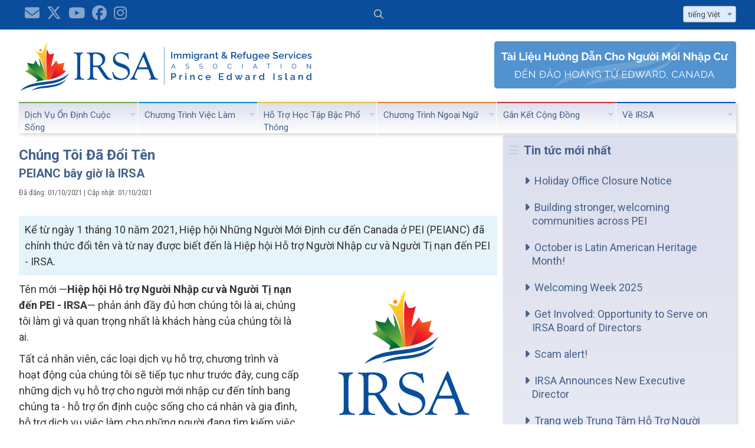

--- FILE ---
content_type: text/html; charset=UTF-8
request_url: https://www.irsapei.ca/vi/news/new-name
body_size: 24671
content:
<!DOCTYPE html>
<html lang="vi" dir="ltr">
<head>
<base href="https://www.irsapei.ca/" />

<meta charset="utf-8">
<meta http-equiv="X-UA-Compatible" content="IE=edge,chrome=1">
<meta name="viewport" content="width=device-width,initial-scale=1">

<title>Chúng Tôi Đã Đổi Tên - Immigrant and Refugee Services Association PEI</title>

<meta property="og:site_name" content="Immigrant and Refugee Services Association PEI" />
<meta property="og:title" content="Chúng Tôi Đã Đổi Tên - Immigrant and Refugee Services Association PEI" />
<meta property="og:type" content="article" />
<meta property="og:url" content="https://www.irsapei.ca/vi/news/new-name" />
<meta property="og:image" content="https://www.irsapei.ca//sitefiles/Image/logos/IRSAPEI_stacked_full-colour.svg" />
<meta property="og:description" content="Kể từ ng&agrave;y 1 th&aacute;ng 10 năm 2021, Hiệp hội Những Người Mới Định cư đến Canada ở PEI (PEIANC) đ&atilde; ch&iacute;nh thức đổi t&ecirc;n v&agrave; từ nay được biết đến l&agrave; Hiệp hội Hỗ trợ Người Nhập cư v&agrave; Người Tị nạn đến PEI - IRSA." />
<meta name="description" content="Kể từ ng&agrave;y 1 th&aacute;ng 10 năm 2021, Hiệp hội Những Người Mới Định cư đến Canada ở PEI (PEIANC) đ&atilde; ch&iacute;nh thức đổi t&ecirc;n v&agrave; từ nay được biết đến l&agrave; Hiệp hội Hỗ trợ Người Nhập cư v&agrave; Người Tị nạn đến PEI - IRSA." />
<meta name="twitter:card" content="summary" />

	<link rel="stylesheet" href="css/fontawesome.css">
<link href="//fonts.googleapis.com/css?family=Roboto:400,700|Roboto+Condensed:400,700" rel="stylesheet">

<link href="css/select2.min.css" rel="stylesheet" />
<link href="css/slick.css" type="text/css" rel="stylesheet" />
<link href="css/slick-theme.css" type="text/css" rel="stylesheet" />
<link href="css/main.css?v=1755634043" type="text/css" rel="stylesheet" />
<link href="css/menu.css?v=1633436684" type="text/css" rel="stylesheet" />
<link href="css/guide.css?v=1752002943" type="text/css" rel="stylesheet" />
<link href="css/forms2.css?v=1753903836" type="text/css" rel="stylesheet" />
<link href="css/jquery.fancybox.css" type="text/css" rel="stylesheet" />



<script src="js/jquery.min.js" type="text/javascript"></script>
<script src="js/jquery.hoverIntent.min.js" type="text/javascript"></script>
<script src="js/jquery.superfish.js" type="text/javascript"></script>
<script src="js/jquery.validate.min.js" type="text/javascript"></script>
<script src="js/jquery.validate.messages_vi.js" type="text/javascript"></script>
<script src="js/jquery.inputmask.min.js" type="text/javascript"></script>
<script src="js/slick.min.js" type="text/javascript"></script>
<script src="js/select2.min.js" type="text/javascript"></script>
<script src="js/fullcalendar.min.js" type="text/javascript"></script>
<script src="js/jquery.fancybox.min.js" type="text/javascript"></script>
<script src="js/main.js?v=1754057421" type="text/javascript"></script>


<script type="text/javascript">
	baseHref = "https://www.irsapei.ca/" ;
	$(document).ready(function() {
	
	});
</script>

</head>

<body>
<header>
	<div class="wrapper group" id="top-bar">
		<div class="social-icons">
			<a href="vi/contact-us"><i class="fas fa-envelope fa-4x"></i></a>
			<a href="https://twitter.com/IRSAPEI" target="_blank"><i class="fab fa-x-twitter fa-4x hidden-800"></i></a>
			<a href="https://www.youtube.com/@IRSAPEI" target="_blank"><i class="fab fa-youtube fa-4x hidden-800"></i></a>
			<a href="https://www.facebook.com/IRSAnewcomers" target="_blank"><i class="fab fa-facebook fa-4x hidden-800"></i></a>
			<a href="https://www.instagram.com/irsapei/" target="_blank"><i class="fab fa-instagram fa-4x hidden-800"></i></a>
		</div>
		<div id="top-bar-search">
			<form method="post" action="search" id="top-search-form">
				<input value="" type="text" name="keyword" class="search " placeholder=" &#xf002; tìm kiếm">
			</form>
		</div>
		<div id="top-bar-language-select">
			<form id="header-language-select-form">
				<select id="header-language-select-list">
					<option value="en"  >English</option><option value="fr"  >français</option><option value="es"  >Español</option><option value="ar" dir="rtl" >العربية</option><option value="fa" dir="rtl" >فارسی</option><option value="vi"  selected>tiếng Việt</option><option value="zh"  >简体中文</option><option value="ko"  >한국어</option>
				</select>
			</form>
		</div>
	</div>
</header>
<div class="wrapper" id="logo-bar">
	<div><a href="vi/home"><img src="images/logo.svg" id="main-logo" class="main-logo hidden-960" alt=""><img src="images/logo-mini.svg" class="mobile-logo hidden visible-960" alt=""></a></div>
	<div><a href="vi/guide-home"><img src="images/banners/Guide-banner-mini_VI.svg" class="mobile-banner hidden visible-960" alt="Tài Liệu Hướng Dẫn Cho Người Mới Nhập Cư đến Đảo Hoàng Tử Edward, Canada"></a><a href="vi/guide-home"><img src="images/banners/Guide-banner_VI.svg" class="banner hidden-960" alt="Tài Liệu Hướng Dẫn Cho Người Mới Nhập Cư đến Đảo Hoàng Tử Edward, Canada"></a></div>
</div>
<div id="header-bottom" class="wrapper">
	<div class="hidden visible-768"><a href="#" id="sf-mobile-menu"><i class="fa fa-bars"></i></a></div>
	<nav>
		<ul class="sf-menu">
			<li class="settlement">
				<a href="#" class="settlement">Dịch Vụ Ổn Định Cuộc Sống</a>
				<ul>
					<li><a href="vi/intake-and-referral-services">Dịch Vụ Tiếp nhận và Giới Thiệu</a></li>
					<li>
						<a href="#">Chương Trình Ổn Định Cuộc Sống</a>
						<ul>
							<li><a href="vi/newcomer-settlement-services">Dịch Vụ Hỗ Trợ Ổn Định Cuộc Sống Cho Người Mới Định Cư</a></li>
							<li><a href="vi/francophone-settlement-services">Dịch Vụ Hỗ Trợ Ổn Định Cuộc Sống  Cho Người Nhập Cư Nói Tiếng Pháp ở PEI</a></li>
							<li><a href="vi/temporary-foreign-workers-support">Hỗ Trợ Và Các Dịch Vụ cho Lao Động Tạm Thời Người Nước Ngoài</a></li>
							<li><a href="vi/international-students-support">Hỗ Trợ và Dịch Vụ Dành cho Sinh Viên Quốc Tế</a></li>
						</ul>
					</li>
					<li>
						<a href="#">Chương Trình Dành Cho Di Dân Tỵ Nạn</a>
						<ul>
							<li><a href="vi/resettlement-assistance-program-for-refugees">Chương Trình Hỗ Trợ Tái Định Cư cho Di Dân Tỵ Nạn</a></li>
							<li><a href="vi/information-for-refugee-sponsors">Thông Tin Dành Cho Các Nhà Tài Trợ Di Dân Tỵ Nạn</a></li>
						</ul>
					</li>
					<li><a href="vi/counselling-support-services">Các Dịch vụ Hỗ Trợ Tư vấn</a></li>
					<li><a href="vi/citizenship-classes">Lớp Học Chuẩn Bị Kỳ Thi Nhập Quốc Tịch</a></li>
					<li><a href="vi/pre-arrival-services-for-approved-immigrants-to-canada">Dịch Vụ Hỗ Trợ Chuẩn Bị Cho Người Đã Được Chấp Thuận Nhập Cư Đến Canada</a></li>
					<li><a href="vi/guide-home"><img src="sitefiles/Image/slides-main/guide/guide-home_VI.jpg" alt="Tài Liệu Hướng Dẫn Cho Người Mới Nhập Cư đến Đảo Hoàng Tử Edward, Canada" style="max-width: 300px"></a></li>

				</ul>
			</li>
			<li class="employment">
				<a href="#" class="employment">Chương Trình Việc Làm</a>
				<ul>
					<li><a href="vi/employment-assistance-service-for-newcomers">Dịch vụ Hỗ trợ Việc làm</a></li>
					<li><a href="vi/employment-programs-and-workshops">Các Chương Trình Và Hội Thảo Việc Làm Cho Người Mới Nhập Cư</a></li>
					<li><a href="vi/employment-resources-for-newcomers">Các Nguồn Tài Nguyên Hỗ Trợ Việc Làm Cho Người Mới Nhập Cư</a></li>
					<li><a href="vi/atlantic-immigration-program">Chương Trình Định Cư vùng Atlantic</a></li>
				</ul>
			</li>
			<li class="youth">
				<a href="#" class="youth">Hỗ Trợ Học Tập Bậc Phổ Thông</a>
				<ul class="services">
					<li><a href="vi/about-youth-settlement-services">Về Dịch Vụ Hỗ Trợ Học Tập ở Bậc Phổ Thông</a></li>
					<li><a href="vi/family-orientation-and-school-enrollment">Thông Tin Hướng Dẫn Gia Đình Về Trường Học và Đăng Ký Nhập Học</a></li>
					<li><a href="vi/programs-for-children">Các Chương Trình Và Dịch Vụ Cho Trẻ Em Tuổi Đến Trường</a></li>
					<li><a href="vi/settlement-services-for-schools">Dịch Vụ Hỗ Trợ Ổn Định Cuộc Sống Ở Trường Học</a></li>
				</ul>
			</li>
			<li class="language">
				<a href="#" class="language">Chương Trình Ngoại Ngữ</a>
				<ul>
					<li><a href="vi/canadian-language-benchmarks-placement-test">Bài Kiểm Tra Xếp Lớp Học Ngoại Ngữ Có Định Chuẩn của Canada</a></li>
					<li><a href="vi/interpretation-and-translation-services">Dịch vụ dịch thuật và phiên dịch</a> </li>
					<li><a href="vi/become-an-interpreter-translator">Trở thành người Phiên Dịch/Dịch Thuật</a></li>
					<li><a href="vi/eal-volunteer-tutoring-program">Chương Trình Tình Nguyện Viên Dạy Kèm Tiếng Anh EAL</a></li>
				</ul>
			</li>
			<li class="community">
				<a href="#" class="community">Gắn Kết Cộng Đồng</a>
				<ul class="open-to-left">
					<li>
						<a href="#">Chương Trình Kết Nối Cộng Đồng</a>
						<ul class="sub-open-to-left">
							<li><a href="vi/canada-connects">Canada Gắn Kết</a></li>
							<li><a href="vi/eal-volunteer-tutoring-program">Chương Trình Tình Nguyện Viên Dạy Kèm Tiếng Anh EAL</a></li>
							<li><a href="vi/holiday-host-volunteer-program">Chương Trình Tình Nguyện Mời Khách Đến Nhà Vào Dịp Lễ</a></li>
						</ul>
					</li>
					<li><a href="vi/social-activities">Các Hoạt Động Xã Hội Cho Người Mới Nhập Cư Và Cư Dân Đảo</a></li>
					<li><a href="vi/canada-school">Chương trình Học và Tìm hiểu về Canada</a></li>
					<li><a href="vi/cultural-inclusion-training">Chương Trình Huấn Luyện Thâm Nhập Văn Hoá</a></li>
					<li><a href="vi/ethno-cultural-organizations-in-PEI">Các Tổ Chức Văn Hóa Dân Tộc ở PEI</a></li>
					<li><a href="vi/about-diversecity-festival">Lễ Hội Đường Phố Trình Diễn Sự Đa Dạng về Văn Hoá (DiverseCity)</a></li>
					<li><a href="vi/donate">Quyên Góp Tiền</a></li>

				</ul>
			</li>
			<li class="about">
				<a href="#" class="about last">Về IRSA</a>
				<ul class="open-to-left">
					<li><a href="vi/background-work-and-activities">Bối cảnh, Công Việc và Các Hoạt động</a></li>
					<li><a href="vi/meet-the-staff">Làm Quen Với Đội Ngũ Nhân Viên</a></li>
					<li><a href="vi/summerside-office">Văn phòng IRSA ở Summerside</a></li>
					<li><a href="vi/irsa-board-of-directors">Hội Đồng Quản trị của IRSA</a></li>
					<li><a href="vi/our-funders-and-sponsors">Các Nhà Tài Trợ</a></li>
					<li><a href="vi/annual-reports">Annual reports</a></li>
					<li><a href="vi/contact-us">Liên Hệ Với Chúng Tôi</a></li>
				</ul>
			</li>
		</ul>
	</nav>
</div>
<div id="content">
	<!-- Default layout -->

<div class="wrapper group default lang-vi">

	<div class="two-column-1 group">
		<article class="default lang-vi"  dir="ltr">
			<h2 class="news-title">Chúng Tôi Đã Đổi Tên</h2>

<h3 class="news-subtitle">PEIANC bây giờ là IRSA</h3>
<p class="fineprint2">
	<span class="news-timestamp">Đã đăng: 01/10/2021 | Cập nhật: 01/10/2021</span>
</p>
<p class="news-summary">
	Kể từ ngày 1 tháng 10 năm 2021, Hiệp hội Những Người Mới Định cư đến Canada ở PEI (PEIANC) đã chính thức đổi tên và từ nay được biết đến là Hiệp hội Hỗ trợ Người Nhập cư và Người Tị nạn đến PEI - IRSA.
</p><div class="image-to-the-right-300"><img alt="" src="/sitefiles/Image/logos/IRSAPEI_stacked_full-colour.svg" /></div>

<p>
	Tên mới —<strong>Hiệp hội Hỗ trợ Người Nhập cư và Người Tị nạn đến PEI - IRSA</strong>— phản ánh đầy đủ hơn chúng tôi là ai, chúng tôi làm gì và quan trọng nhất là khách hàng của chúng tôi là ai.
</p>
<p>
	Tất cả nhân viên, các loại dịch vụ hỗ trợ, chương trình và hoạt động của chúng tôi sẽ tiếp tục như trước đây, cung cấp những dịch vụ hỗ trợ cho người  mới nhập cư đến tỉnh bang chúng ta - hỗ trợ ổn định cuộc sống cho cá nhân và gia đình, hỗ trợ dịch vụ việc làm cho những người đang tìm kiếm việc làm, và tổ chức các sự kiện gắn kết và kết nối với cộng đồng để đưa những người mới nhập cư và Cư dân Đảo đến gần với nhau hơn.
</p>
<p>
	Tên miền mới của chúng tôi là irsapei.ca và mọi người có thể liên hệ với tất cả nhân viên của chúng tôi bằng địa chỉ email trước đây (@peianc.com) hoặc bằng địa chỉ email với tên miền mới (@irsapei.ca). Sau ngày 1 tháng 10 năm 2021, mọi thông tin liên lạc từ đội ngũ nhân viên đến khách hàng sẽ được gửi từ địa chỉ email với đuôi tên miền @irsapei.ca.
</p>
<p>
	Chúng tôi mong được tiếp tục đại diện cho và làm việc cùng với các khách hàng của chúng tôi, những đối tác trong cộng đồng, những tình nguyện viên và những người đã góp phầnlàm cho PEI trở thành một trong những nơi chào đón những người nhập cư một cách nồng nhiệt nhất ở Canada.
</p>

<h4>Thông tin thêm</h4>

<p>
	<a class="external-link" href="https://www.cbc.ca/news/canada/prince-edward-island/pei-newcomers-association-name-change-1.6194899" target="_blank">CBC - Việc thay đổi tên nhằm nhấn mạnh vào đối tượng là những người mới nhập cư</a>
</p>
<p>
	Để biết thêm thông tin hãy liên hệ:
</p>

<div class="vcard">
	<img src="sitefiles/Image/Contacts/tatiana-ibanez2.jpg" alt="Tatiana Ibáñez" />
		<p>
			<strong>Tatiana Ibáñez</strong><br />
			Information Services
		</p>

</div>
<!-- this part to be inserted if they ever want back the vcard functionality ------------
		<p>
			<i class="fas fa-phone"> </i> (902) 628-6009 ext. 226<br />
			<a rel="nofollow" href="vi/contact-us/28"><i class="fas fa-2x fa-envelope"></i></a>
		</p>
-->

		</article>
	</div>

	<div id="blocks" class="two-column-2 default lang-vi">
			<!-- Navigation block -->

<nav class="right-block section-navigation shadowed default" dir="ltr">
	<h2>Tin tức mới nhất</h2>
<ul><li class=""><a href="vi/news/holiday-office-closure-notice">Holiday Office Closure Notice</a></li><li class=""><a href="vi/news/pip-q2-2025">Building stronger, welcoming communities across PEI</a></li><li class=""><a href="vi/news/october-is-latin-american-heritage-month">October is Latin American Heritage Month!</a></li><li class=""><a href="vi/news/welcoming-week-2025">Welcoming Week 2025</a></li><li class=""><a href="vi/news/opportunity-to-serve-on-the-board-of-directors">Get Involved: Opportunity to Serve on IRSA Board of Directors</a></li><li class=""><a href="vi/news/scam-alert">Scam alert!</a></li><li class=""><a href="vi/news/new-ed-2025">IRSA Announces New Executive Director</a></li><li class=""><a href="vi/news/tenant-support-centre-website-launched">Trang web Trung Tâm Hỗ Trợ Người Thuê Nhà (Tenant Support Centre) đã được thiết lập và đưa vào sử dụng</a></li><li class=""><a href="vi/news/211-information-service">Dịch Vụ Điện Thoại Cung Cấp Thông Tin và Chuyển Hướng Mới: Tổng Đài 211</a></li><li class=""><a href="vi/news/novice-driver-course-for-newcomers">Khóa Học Lái Xe Dành Cho Người Mới Định Cư Chưa Có Kinh Nghiệm</a></li><li class=""><a href="vi/news/covid-19">COVID-19: Thông tin dành cho Người Mới Nhập Cư đến Canada</a></li><li class=""><a href="vi/news/renew-pei">Nào, Cùng Nhau Đổi Mới PEI</a></li><li class=""><a href="vi/news/wear-masks">Chánh Văn phòng Chăm sóc Sức khoẻ Cộng đồng PEI: Đeo khẩu trang ở những nơi công cộng trong nhà!</a></li><li class=""><a href="vi/news/back-to-school-2020">Trở Lại Trường Học năm 2020</a></li><li class=""><a href="vi/news/atlantic-immigrant-career-loan-fund-2020">Quỹ Cho Vay Hỗ trợ Phát triển  Nghề nghiệp dành cho Người nhập cư ở vùng Atlantic (Atlantic Immigrant Career Loan Fund)</a></li><li class=""><a href="vi/news/new-public-health-measures-announced">Các biện pháp y tế công cộng mới được công bố</a></li><li class=""><a href="vi/news/current-covid-19-testing-priority">Việc Ưu tiên Xét nghiệm COVID-19 Hiện nay </a></li><li class=""><a href="vi/news/covid-19-testing-in-pei">Xét nghiệm COVID-19 ở PEI</a></li><li class=""><a href="vi/news/covid-19-vaccine">Vắc xin ngừa COVID-19</a></li><li class="selected"><a href="vi/news/new-name">Chúng Tôi Đã Đổi Tên</a></li><li class=""><a href="vi/news/irsa-announces-new-executive-director">IRSA Công bố có Tân Giám đốc Điều hành </a></li><li class=""><a href="vi/news/irsa-holiday-office-hours">Thời gian nghỉ lễ của IRSA</a></li><li class=""><a href="vi/news/irsa-offices-to-open-to-the-public">Văn phòng của IRSA ở Charlottetown Mở cửa Phục vụ Công chúng</a></li><li class=""><a href="vi/news/in-memoriam-craig-mackie">Lời Tưởng niệm: Ông Craig Mackie (1950 - 2022)</a></li></ul>
</nav><!-- Image block -->

<div class="right-block shadowed image-container group">
	<a href="vi/get-involved"><img alt="Làm Cho PEI Trở Thành Một Cộng Đồng Hiếu Khách - Hãy Cùng Tham Gia" src="sitefiles/Image/side-banners/GetInvolved/get-involved_VI.jpg" /></a>
</div><!-- Image block -->

<div class="right-block shadowed image-container group">
	<a href="sitefiles/File/annual-reports/AR_24-25.pdf" target="_blank"><img alt="IRSA Annual Report 2021-22" src="/sitefiles/Image/illustrations/AR_24-25.jpg" /></a>
</div>
	</div>

</div>
</div>

<footer>
	<div class="wrapper">
		<nav class="footer-navigation hidden-768 group">
			<section>
				<h2>Chương Trình Ổn Định Cuộc Sống</h2>
				<ul>
					<li><a href="vi/intake-and-referral-services">Dịch Vụ Tiếp nhận và Giới Thiệu</a></li>
					<li><a href="vi/newcomer-settlement-services">Dịch Vụ Hỗ Trợ Ổn Định Cuộc Sống Cho Người Mới Định Cư</a></li>
					<li><a href="vi/francophone-settlement-services">Dịch Vụ Hỗ Trợ Ổn Định Cuộc Sống  Cho Người Nhập Cư Nói Tiếng Pháp ở PEI</a></li>
					<li><a href="vi/temporary-foreign-workers-support">Hỗ Trợ Và Các Dịch Vụ cho Lao Động Tạm Thời Người Nước Ngoài</a></li>
					<li><a href="vi/international-students-support">Hỗ Trợ và Dịch Vụ Dành cho Sinh Viên Quốc Tế</a></li>
					<li><a href="vi/resettlement-assistance-program-for-refugees">Chương Trình Hỗ Trợ Tái Định Cư cho Di Dân Tỵ Nạn</a></li>
					<li><a href="vi/information-for-refugee-sponsors">Thông Tin Dành Cho Các Nhà Tài Trợ Di Dân Tỵ Nạn</a></li>
					<li><a href="vi/counselling-support-services">Các Dịch vụ Hỗ Trợ Tư vấn</a></li>
					<li><a href="vi/citizenship-classes">Lớp Học Chuẩn Bị Kỳ Thi Nhập Quốc Tịch</a></li>
					<li><a href="vi/pre-arrival-services-for-approved-immigrants-to-canada">Dịch Vụ Hỗ Trợ Chuẩn Bị Cho Người Đã Được Chấp Thuận Nhập Cư Đến Canada</a></li>
				</ul>
			</section>
			<section>
				<h2>Chương Trình Việc Làm</h2>
				<ul>
					<li><a href="vi/employment-assistance-service-for-newcomers">Dịch vụ Hỗ trợ Việc làm</a></li>
					<li><a href="vi/employment-programs-and-workshops">Các Chương Trình Và Hội Thảo Việc Làm Cho Người Mới Nhập Cư</a></li>
					<li><a href="vi/employment-resources-for-newcomers">Các Nguồn Tài Nguyên Hỗ Trợ Việc Làm Cho Người Mới Nhập Cư</a></li>
					<li><a href="vi/atlantic-immigration-program">Chương Trình Định Cư vùng Atlantic</a></li>
				</ul>
			</section>
			<section>
				<h2>Hỗ Trợ Học Tập Bậc Phổ Thông</h2>
				<ul>
					<li><a href="vi/about-youth-settlement-services">Về Dịch Vụ Hỗ Trợ Học Tập ở Bậc Phổ Thông</a></li>
					<li><a href="vi/family-orientation-and-school-enrollment">Thông Tin Hướng Dẫn Gia Đình Về Trường Học và Đăng Ký Nhập Học</a></li>
					<li><a href="vi/programs-for-children">Các Chương Trình Và Dịch Vụ Cho Trẻ Em Tuổi Đến Trường</a></li>
					<li><a href="vi/settlement-services-for-schools">Dịch Vụ Hỗ Trợ Ổn Định Cuộc Sống Ở Trường Học</a></li>
				</ul>
			</section>
			<section>
				<h2>Chương Trình Ngoại Ngữ</h2>
				<ul>
					<li><a href="vi/canadian-language-benchmarks-placement-test">Bài Kiểm Tra Xếp Lớp Học Ngoại Ngữ Có Định Chuẩn của Canada</a></li>
					<li><a href="vi/interpretation-and-translation-services">Dịch vụ dịch thuật và phiên dịch</a></li>
					<li><a href="vi/become-an-interpreter-translator">Trở thành người Phiên Dịch/Dịch Thuật</a></li>
					<li><a href="vi/eal-volunteer-tutoring-program">Chương Trình Tình Nguyện Viên Dạy Kèm Tiếng Anh EAL</a></li>
				</ul>
			</section>
			<section>
				<h2>Gắn Kết Cộng Đồng</h2>
				<ul>
					<li><a href="vi/canada-connects">Canada Gắn Kết</a></li>
					<li><a href="vi/eal-volunteer-tutoring-program">Chương Trình Tình Nguyện Viên Dạy Kèm Tiếng Anh EAL</a></li>
					<li><a href="vi/holiday-host-volunteer-program">Chương Trình Tình Nguyện Mời Khách Đến Nhà Vào Dịp Lễ</a></li>
					<li><a href="vi/social-activities">Các Hoạt Động Xã Hội Cho Người Mới Nhập Cư Và Cư Dân Đảo</a></li>
					<li><a href="vi/canada-school">Chương trình Học và Tìm hiểu về Canada</a></li>
					<li><a href="vi/cultural-inclusion-training">Chương Trình Huấn Luyện Thâm Nhập Văn Hoá</a></li>
					<li><a href="vi/ethno-cultural-organizations-in-PEI">Các Tổ Chức Văn Hóa Dân Tộc ở PEI</a></li>
					<li><a href="vi/about-diversecity-festival">Lễ Hội Đường Phố Trình Diễn Sự Đa Dạng về Văn Hoá (DiverseCity)</a></li>
					<li><a href="vi/donate">Quyên Góp Tiền</a></li>
				</ul>
			</section>
			<section>
				<h2>Về IRSA</h2>
				<ul>
					<li><a href="vi/background-work-and-activities">Bối cảnh, Công Việc và Các Hoạt động</a></li>
					<li><a href="vi/meet-the-staff">Làm Quen Với Đội Ngũ Nhân Viên</a></li>
					<li><a href="vi/summerside-office">Văn phòng IRSA ở Summerside</a></li>
					<li><a href="vi/irsa-board-of-directors">Hội Đồng Quản trị của IRSA</a></li>
					<li><a href="vi/our-funders-and-sponsors">Các Nhà Tài Trợ</a></li>
					<li><a href="vi/annual-reports">Annual reports</a></li>
					<li><a href="vi/contact-us">Liên Hệ Với Chúng Tôi</a></li>
				</ul>
			</section>
		</nav>
		<p class="c">
			<img src="images/IRSAPEI_symbol-only_white.svg" alt="" style="max-width: 80px"><br>
			&copy; 2008 - 2026 Hiệp hội Hỗ trợ Người Nhập cư và Người Tị nạn đến PEI - IRSA. Tất cả các quyền được bảo hộ.<br>
			Việc xây dựng, dịch thuật và bảo trì trang web được thực hiện với sự hỗ trợ của
			<a href="https://www.princeedwardisland.ca/" target="_blank">Chính Quyền Đảo Hoàng Tử Edward</a> cùng với
			<a href="https://www.canada.ca/en/immigration-refugees-citizenship.html" target="_blank">Bộ Quốc Tịch, Tỵ Nạn và Di Trú Canada</a>.
			<br><br>
			<a href="vi/website-disclaimer">Miễn Trừ Trách Nhiệm Pháp Lý Của Trang Web</a>
		</p>
	</div>
</footer>
<script src="js/salvattore.min.js" type="text/javascript"></script>
</body>
</html>

--- FILE ---
content_type: text/css
request_url: https://www.irsapei.ca/css/menu.css?v=1633436684
body_size: 9065
content:
/*** ESSENTIAL STYLES ***/
.sf-menu, .sf-menu * {
	margin: 0;
	padding: 0;
	list-style: none;
}
.sf-menu li {
	position: relative;
}
.sf-menu ul {
	position: absolute;
	display: none;
	top: 100%;
	left: 0;
	z-index: 9999999;
}
.sf-menu > li {
	float: left;
}
.sf-menu li:hover > ul,
.sf-menu li.sfHover > ul {
	display: block;
}

.sf-menu a {
	display: block;
	/*position: relative;*/
}
.sf-menu ul ul {
	top: 0;
	left: 100%;
}


/*** SKIN ***/
.sf-menu {
	display: table;
	width: 100%;
	margin: 0 auto;
	box-shadow: 2px 2px 6px rgba(0,0,0,.2);
	font-family: 'Roboto', sans-serif;
	font-weight: 400;
}
.sf-menu > li {
	display: table-cell;
	height: 53px;
	width: 16.664%;
	line-height: 1.4;
}
.sf-menu ul {
	box-shadow: 2px 2px 6px rgba(0,0,0,.2);
	min-width: 14em; /* allow long menu items to determine submenu width */
	*width: 14em; /* no auto sub width for IE7, see white-space comment below */
}
.sf-menu ul.open-to-left {
	right: 0;
	left: auto;
}
.sf-menu ul ul.sub-open-to-left {
	right: 100%;
	left: auto;
}
.sf-menu > li > a {
	display: table-cell;
	height: 32px;
	vertical-align: middle;
	width: 1%;
}
.sf-menu a {
	border-top: 1px solid #dfeeff; /* fallback colour must use full shorthand */
	border-top: 1px solid rgba(255,255,255,.5);
	padding: 1rem 1.5rem 1rem 1rem !important;
	text-decoration: none;
	zoom: 1; /* IE7 */
}
.sf-menu > li a {
	padding: 1rem 1rem 0 1rem;
	color: #44608a;
	border-right: 1px solid #ffffff;
}
.sf-menu a.last {
	border-right: none;
}
.sf-menu li li a {
	border-right: none;
}
.sf-menu li {
	background: -webkit-linear-gradient(rgb(220,223,237), rgb(255,255,255)); /* For Safari 5.1 to 6.0 */
	background: -o-linear-gradient(rgb(220,223,237), rgb(255,255,255)); /* For Opera 11.1 to 12.0 */
	background: -moz-linear-gradient(rgb(220,223,237), rgb(255,255,255)); /* For Firefox 3.6 to 15 */
	background: linear-gradient(rgb(220,223,237), rgb(255,255,255)); /* Standard syntax */
	-webkit-transition: background .2s;
	transition: background .2s;
	font-size: 1.5rem;
	font-weight: 400;
}
.sf-menu ul li {
	background: #aabde6;
}
.sf-menu ul ul li {
	background: #9aaedb;
}
.sf-menu li:hover,
.sf-menu li.sfHover {
	background: #cfdeff;
	/* only transition out, not in */
	-webkit-transition: none;
	transition: none;
}


/*** arrows (for all except IE7) **/
.sf-arrows .sf-with-ul {
	padding-right: 2.5rem;
	*padding-right: 1rem; /* no CSS arrows for IE7 (lack pseudo-elements) */
}
/* styling for both css and generated arrows */
.sf-arrows .sf-with-ul:after {
	content: '';
	position: absolute;
	top: 40%;
	right: 0.5rem;
	margin-top: -3px;
	height: 0;
	width: 0;
	/* order of following 3 rules important for fallbacks to work */
	border: 5px solid transparent;
	border-top-color: #dFeEFF; /* edit this to suit design (no rgba in IE8) */
	border-top-color: rgba(255,255,255,.5);
}
.sf-arrows > li > .sf-with-ul:after {
	border-top-color: #c6cfdd;
}
.sf-arrows > li > .sf-with-ul:focus:after,
.sf-arrows > li:hover > .sf-with-ul:after,
.sf-arrows > .sfHover > .sf-with-ul:after {
	border-top-color: white; /* IE8 fallback colour */
}
/* styling for right-facing arrows */
.sf-arrows ul .sf-with-ul:after {
	margin-top: -5px;
	margin-right: -3px;
	border-color: transparent;
	border-left-color: #dFeEFF; /* edit this to suit design (no rgba in IE8) */
	border-left-color: rgba(255,255,255,.5);
}
.sf-arrows ul li > .sf-with-ul:focus:after,
.sf-arrows ul li:hover > .sf-with-ul:after,
.sf-arrows ul .sfHover > .sf-with-ul:after {
	border-left-color: white;
}
/*module-specific styles*/
a.settlement { border-top: 2px solid #6fa349; }
a.employment { border-top: 2px solid #0091d3; }
a.youth { border-top: 2px solid #e3bc3d; }
a.language { border-top: 2px solid #e67b35; }
a.community { border-top: 2px solid #b6303a; }
a.about { border-top: 2px solid #024fc1; }
.sf-menu > li a:hover,
.sf-menu > li a:focus,
.sf-menu > li a:active,
.sf-menu li:hover a,
.sf-menu li.sfHover a {
	border-right-color: transparent !important; /*the white border (tab separator) was showing a bit off on hovers, this is to fix the problem*/
}
.sf-menu > li a.settlement:hover,
.sf-menu > li a.settlement:focus,
.sf-menu > li a.settlement:active,
.sf-menu li.settlement li a {
	background-color: #6fa349;
	color: #ffffff;
	text-shadow: 0 0.1rem 1rem rgba(0,0,0,0.50);
}
.sf-menu li.settlement:hover,
.sf-menu li.settlement.sfHover {
	background: #6fa349;
	color: #ffffff;
}

.sfHover a.settlement {
	color: #ffffff !important;
}
li.settlement.sfHover li a:hover{
	background-color: #7eb557 !important;
}

/*----------*/
.sf-menu > li a.employment:hover,
.sf-menu > li a.employment:focus,
.sf-menu > li a.employment:active,
.sf-menu li.employment li a {
	background-color: #0091d3;
	color: #ffffff;
	text-shadow: 0 0.1rem 1rem rgba(0,0,0,0.50);
}
.sf-menu li.employment:hover,
.sf-menu li.employment.sfHover {
	background: #0091d3;
	color: #ffffff;
}

.sfHover a.employment {
	color: #ffffff !important;
}
li.employment.sfHover li a:hover{
	background-color: #00a3f0 !important;
}
/*----------*/
.sf-menu > li a.youth:hover,
.sf-menu > li a.youth:focus,
.sf-menu > li a.youth:active,
.sf-menu li.youth li a {
	background-color: #e3bc3d;
	color: #000000;
	text-shadow: 0 0.1rem 1rem rgba(245,233,188,1);
}
.sf-menu li.youth:hover,
.sf-menu li.youth.sfHover {
	background: #e3bc3d;
	color: #333333;
}

.sfHover a.youth {
	color: #333333 !important;
}
li.youth.sfHover li a:hover{
	background-color: #e9cc69 !important;
}
/*----------*/
.sf-menu > li a.language:hover,
.sf-menu > li a.language:focus,
.sf-menu > li a.language:active,
.sf-menu li.language li a {
	background-color: #e67b35;
	color: #ffffff;
	text-shadow: 0 0.1rem 1rem rgba(0,0,0,0.50);
}
.sf-menu li.language:hover,
.sf-menu li.language.sfHover {
	background: #e67b35;
	color: #ffffff;
}

.sfHover a.language {
	color: #ffffff !important;
}
li.language.sfHover li a:hover{
	background-color: #eb975f !important;
}
/*----------*/
.sf-menu > li a.community:hover,
.sf-menu > li a.community:focus,
.sf-menu > li a.community:active,
.sf-menu li.community li a {
	background-color: #b6303a;
	color: #ffffff;
	text-shadow: 0 0.1rem 1rem rgba(0,0,0,0.50);
}
.sf-menu li.community:hover,
.sf-menu li.community.sfHover {
	background: #b6303a;
	color: #ffffff;
}

.sfHover a.community {
	color: #ffffff !important;
}
li.community.sfHover li a:hover{
	background-color: #cb3a45 !important;
}
/*----------*/
.sf-menu > li a.about:hover,
.sf-menu > li a.about:focus,
.sf-menu > li a.about:active,
.sf-menu li.about li a {
	background-color: #024fc1;
	color: #ffffff;
	text-shadow: 0 0.1rem 1rem rgba(0,0,0,0.50);
}
.sf-menu li.about:hover,
.sf-menu li.about.sfHover {
	background: #024fc1;
	color: #ffffff;
}

.sfHover a.about {
	color: #ffffff !important;
}
li.about.sfHover li a:hover{
	background-color: #014ab8 !important;
}
/*for responsive layout*/
a#sf-mobile-menu {
	display: block;
	height: 40px;
	padding-top: 10px;
	background: -webkit-linear-gradient(rgb(220,223,237), rgb(255,255,255)); /* For Safari 5.1 to 6.0 */
	background: -o-linear-gradient(rgb(220,223,237), rgb(255,255,255)); /* For Opera 11.1 to 12.0 */
	background: -moz-linear-gradient(rgb(220,223,237), rgb(255,255,255)); /* For Firefox 3.6 to 15 */
	background: linear-gradient(rgb(220,223,237), rgb(255,255,255)); /* Standard syntax */
	box-shadow: 2px 2px 6px rgba(0,0,0,.2);
	color: #44608a;
	font-size: 2.4rem;
	text-align: center;
}
/*media queries*/
@media screen and (max-width:768px) {
	.sf-menu {
		display: none;
	}
	.sf-menu li {
		width: 100%!important;
		height: auto;
	}
	.sf-menu ul {
		position: static!important;
	}
	/*module-specific styles*/
	.sf-menu li.settlement li a {
		background-color: #7eb557;
	}
	.sf-menu li.settlement:hover,
	.sf-menu li.settlement.sfHover {
		background: #6fa349;
	}
	li.settlement.sfHover li a:hover{
		background-color: #6fa349 !important;
	}
	/*----------*/
	.sf-menu li.employment li a {
		background-color: #00a3f0;
	}
	.sf-menu li.employment:hover,
	.sf-menu li.employment.sfHover {
		background: #0091d3;
	}
	li.employment.sfHover li a:hover{
		background-color: #0091d3 !important;
	}
	/*----------*/
	.sf-menu li.youth li a {
		background-color: #e9cc69;
	}
	.sf-menu li.youth:hover,
	.sf-menu li.youth.sfHover {
		background: #e3bc3d;
	}
	li.youth.sfHover li a:hover{
		background-color: #e3bc3d !important;
	}
	/*----------*/
	.sf-menu li.language li a {
		background-color: #eb975f;
	}
	.sf-menu li.language:hover,
	.sf-menu li.language.sfHover {
		background: #e67b35;
	}
	li.language.sfHover li a:hover{
		background-color: #e67b35 !important;
	}
	/*----------*/
	.sf-menu li.community li a {
		background-color: #cb3a45;
	}
	.sf-menu li.community:hover,
	.sf-menu li.community.sfHover {
		background: #b6303a;
	}
	li.community.sfHover li a:hover{
		background-color: #b6303a !important;
	}
	/*----------*/
	.sf-menu li.about li a {
		background-color: #014ab8;
	}
	.sf-menu li.about:hover,
	.sf-menu li.about.sfHover {
		background: #024fc1;
	}
	li.about.sfHover li a:hover{
		background-color: #024fc1 !important;
	}
}
@media screen and (max-width:480px) {

}

--- FILE ---
content_type: image/svg+xml
request_url: https://www.irsapei.ca/images/banners/Guide-banner-mini_VI.svg
body_size: 51367
content:
<?xml version="1.0" encoding="utf-8"?>
<!-- Generator: Adobe Illustrator 16.0.0, SVG Export Plug-In . SVG Version: 6.00 Build 0)  -->
<!DOCTYPE svg PUBLIC "-//W3C//DTD SVG 1.1//EN" "http://www.w3.org/Graphics/SVG/1.1/DTD/svg11.dtd">
<svg version="1.1" xmlns="http://www.w3.org/2000/svg" xmlns:xlink="http://www.w3.org/1999/xlink" x="0px" y="0px" width="400px"
	 height="200px" viewBox="0 0 400 200" enable-background="new 0 0 400 200" xml:space="preserve">
<g id="Background">
	<path fill="#5292CE" d="M1022.31-47.382c0,6.627-5.373,12-12,12h-1000c-6.627,0-12-5.373-12-12v-175.999c0-6.628,5.373-12,12-12
		h1000c6.627,0,12,5.372,12,12V-47.382z"/>
	<g opacity="0.15">
		<path fill="#FFFFFF" d="M247.955-37.958c196.48-114.368,450.431-26.982,544.275-200
			C644.429-90.747,373.469-188.108,247.955-37.958z"/>
		<path fill="#FFFFFF" d="M373.469-42.068c123.162-52.193,297.354-4.101,388.85-124.926
			C616.276-64.354,479.95-127.73,373.469-42.068z"/>
	</g>
	<path fill="#5292CE" d="M400,187.998c0,6.627-5.373,12-12,12H12c-6.627,0-12-5.373-12-12V12C0,5.371,5.373,0,12,0h376
		c6.627,0,12,5.371,12,12V187.998z"/>
	<g opacity="0.15">
		<path fill="#FFFFFF" d="M-1.691,171.604c144.398-84.052,331.032-19.83,400-146.984C289.687,132.808,90.553,61.255-1.691,171.604z"
			/>
		<path fill="#FFFFFF" d="M90.553,168.583c90.515-38.358,218.532-3.014,285.775-91.811
			C268.997,152.204,168.808,105.628,90.553,168.583z"/>
	</g>
</g>
<g id="VI">
	<rect x="7.45" y="-188.619" fill="none" width="997.938" height="82.847"/>
	<text transform="matrix(1 0 0 1 25.6816 -155.0391)" display="none" fill="#FFFFFF" font-family="'Raleway-Bold'" font-size="46">Tài Liệu Hướng Dẫn Cho Người Mới Nhập Cư </text>
	<g display="none">
		
			<text transform="matrix(1 0 0 1 78.5488 -80.1953)" display="inline" fill="#FFFFFF" font-family="'Raleway-Regular'" font-size="42" letter-spacing="1">ĐẾN ĐẢO HOÀNG TỬ EDWARD, CANADA</text>
	</g>
	<text transform="matrix(1 0 0 1 16.5952 116.5566)" display="none" fill="#FFFFFF" font-family="'Raleway-Bold'" font-size="40">Tài Liệu Hướng Dẫn</text>
	<g>
		<path fill="#FFFFFF" d="M55.674-182.134H45.232v27.095H38.93v-27.095H28.488v-5.565h27.186V-182.134z"/>
		<path fill="#FFFFFF" d="M53.511-162.078c0-1.546,0.437-2.901,1.311-4.067c0.874-1.167,2.093-2.068,3.657-2.705
			s3.358-0.955,5.382-0.955c1.012,0,2.039,0.078,3.082,0.23c1.042,0.153,1.947,0.399,2.714,0.736v-1.282
			c0-1.505-0.453-2.665-1.357-3.478c-0.905-0.813-2.247-1.221-4.025-1.221c-1.319,0-2.576,0.23-3.772,0.69
			c-1.196,0.46-2.454,1.135-3.772,2.024l-1.978-4.049c1.594-1.042,3.227-1.824,4.899-2.346c1.671-0.521,3.427-0.782,5.267-0.782
			c3.434,0,6.11,0.847,8.027,2.54c1.916,1.693,2.875,4.111,2.875,7.256v7.573c0,0.635,0.115,1.089,0.345,1.36
			c0.23,0.272,0.605,0.438,1.127,0.499v5.014c-0.552,0.092-1.051,0.168-1.495,0.23c-0.445,0.061-0.821,0.092-1.127,0.092
			c-1.227,0-2.155-0.276-2.783-0.828c-0.629-0.552-1.02-1.227-1.173-2.024l-0.138-1.242c-1.043,1.351-2.346,2.393-3.91,3.129
			c-1.564,0.735-3.159,1.104-4.784,1.104c-1.595,0-3.029-0.326-4.301-0.977c-1.273-0.651-2.27-1.546-2.99-2.682
			C53.872-159.374,53.511-160.654,53.511-162.078z M59.169-188.665h5.704l2.53,5.475l-3.956,1.195L59.169-188.665z M68.507-160.881
			c0.337-0.358,0.613-0.718,0.828-1.076c0.214-0.358,0.322-0.688,0.322-0.987v-2.377c-0.736-0.299-1.534-0.53-2.392-0.695
			c-0.859-0.164-1.671-0.246-2.438-0.246c-1.595,0-2.906,0.336-3.933,1.009c-1.028,0.673-1.541,1.563-1.541,2.669
			c0,0.598,0.168,1.166,0.506,1.704c0.337,0.538,0.828,0.972,1.472,1.301c0.644,0.329,1.41,0.493,2.3,0.493
			c0.92,0,1.824-0.172,2.714-0.516C67.234-159.946,67.956-160.372,68.507-160.881z"/>
		<path fill="#FFFFFF" d="M81.571-182.501v-6.118h6.164v6.118H81.571z M81.571-155.039v-24.104h6.164v24.104H81.571z"/>
		<path fill="#FFFFFF" d="M104.938-155.039v-32.66h6.348v27.094h16.652v5.566H104.938z"/>
		<path fill="#FFFFFF" d="M131.204-182.501v-6.118h6.164v6.118H131.204z M131.204-155.039v-24.104h6.164v24.104H131.204z"/>
		<path fill="#FFFFFF" d="M154.111-154.579c-1.932,0-3.68-0.326-5.244-0.978c-1.564-0.651-2.898-1.547-4.002-2.684
			s-1.955-2.441-2.553-3.912s-0.897-3.025-0.897-4.663c0-2.274,0.513-4.352,1.541-6.232c1.027-1.881,2.499-3.39,4.416-4.527
			c1.916-1.137,4.178-1.706,6.785-1.706c2.637,0,4.891,0.57,6.762,1.708c1.87,1.14,3.304,2.644,4.301,4.512
			c0.997,1.867,1.495,3.88,1.495,6.036c0,0.365-0.016,0.737-0.046,1.116c-0.031,0.38-0.062,0.691-0.092,0.935h-18.63
			c0.123,1.198,0.483,2.247,1.081,3.146c0.598,0.899,1.364,1.581,2.3,2.046c0.935,0.464,1.939,0.696,3.013,0.696
			c1.227,0,2.384-0.299,3.473-0.897c1.088-0.598,1.832-1.387,2.231-2.369l5.29,1.473c-0.583,1.227-1.419,2.315-2.507,3.266
			c-1.089,0.951-2.369,1.695-3.841,2.231C157.515-154.848,155.889-154.579,154.111-154.579z M146.935-183.974l4.876-4.646h4.462
			l4.876,4.646l-3.174,1.473l-3.91-2.898l-3.91,2.898L146.935-183.974z M147.809-168.885h12.604
			c-0.123-1.199-0.468-2.241-1.035-3.124c-0.568-0.885-1.311-1.574-2.231-2.068s-1.948-0.742-3.082-0.742
			c-1.104,0-2.109,0.248-3.013,0.742c-0.905,0.494-1.641,1.184-2.208,2.068C148.276-171.126,147.931-170.084,147.809-168.885z
			 M151.305-146.023v-5.796h5.566v5.796H151.305z"/>
		<path fill="#FFFFFF" d="M170.257-163.967v-14.946h6.164v13.59c0,1.818,0.337,3.189,1.012,4.113
			c0.674,0.925,1.671,1.387,2.99,1.387c0.797,0,1.587-0.157,2.369-0.473c0.782-0.314,1.502-0.788,2.162-1.419
			c0.659-0.631,1.219-1.427,1.679-2.389v-14.81h6.164v16.997c0,0.636,0.115,1.09,0.345,1.363s0.605,0.439,1.127,0.5v5.014
			c-0.614,0.092-1.127,0.161-1.541,0.207s-0.79,0.069-1.127,0.069c-1.104,0-2.001-0.251-2.691-0.753s-1.097-1.192-1.219-2.073
			l-0.138-1.911c-1.074,1.609-2.454,2.833-4.14,3.668c-1.687,0.835-3.542,1.253-5.566,1.253c-2.484,0-4.37-0.797-5.658-2.392
			C170.901-158.566,170.257-160.897,170.257-163.967z"/>
		<path fill="#FFFFFF" d="M238.015-187.699v32.66h-6.302v-13.938H216.9v13.938h-6.348v-32.66h6.348v13.202h14.812v-13.202H238.015z"
			/>
		<path fill="#FFFFFF" d="M243.995-163.967v-14.946h6.164v13.59c0,1.818,0.337,3.189,1.012,4.113
			c0.674,0.925,1.671,1.387,2.99,1.387c0.797,0,1.587-0.157,2.369-0.473c0.782-0.314,1.502-0.788,2.162-1.419
			c0.659-0.631,1.219-1.427,1.679-2.389v-14.81h6.164v16.997c0,0.636,0.115,1.09,0.345,1.363s0.605,0.439,1.127,0.5v5.014
			c-0.614,0.092-1.127,0.161-1.541,0.207s-0.79,0.069-1.127,0.069c-1.104,0-2.001-0.251-2.691-0.753s-1.097-1.192-1.219-2.073
			l-0.138-1.911c-1.074,1.609-2.454,2.833-4.14,3.668c-1.687,0.835-3.542,1.253-5.566,1.253c-2.484,0-4.37-0.797-5.658-2.392
			C244.639-158.566,243.995-160.897,243.995-163.967z M263.084-174.681l0.092-4.232c1.073,0,1.932-0.084,2.576-0.253
			s1.15-0.437,1.518-0.806c0.337-0.429,0.544-0.896,0.621-1.402c0.076-0.506,0.13-1.051,0.161-1.633h4.462
			c0,0.675-0.046,1.365-0.138,2.07s-0.276,1.387-0.552,2.047c-0.276,0.659-0.69,1.295-1.242,1.908
			c-0.46,0.461-1.081,0.867-1.863,1.219c-0.782,0.354-1.656,0.621-2.622,0.806C265.131-174.772,264.126-174.681,263.084-174.681z"/>
		<path fill="#FFFFFF" d="M283.784-154.579c-1.963,0-3.726-0.326-5.29-0.979c-1.564-0.651-2.891-1.554-3.979-2.706
			c-1.089-1.152-1.925-2.472-2.507-3.958c-0.583-1.486-0.874-3.048-0.874-4.686c0-1.667,0.291-3.244,0.874-4.73
			c0.582-1.486,1.418-2.806,2.507-3.959c1.088-1.151,2.415-2.054,3.979-2.706c1.564-0.651,3.327-0.979,5.29-0.979
			c1.962,0,3.718,0.327,5.267,0.979c1.548,0.652,2.875,1.555,3.979,2.706c1.104,1.153,1.939,2.473,2.507,3.959
			c0.567,1.486,0.851,3.063,0.851,4.73c0,1.638-0.284,3.199-0.851,4.686c-0.568,1.486-1.396,2.806-2.484,3.958
			c-1.089,1.152-2.415,2.055-3.979,2.706C287.51-154.905,285.747-154.579,283.784-154.579z M277.482-166.908
			c0,1.385,0.276,2.61,0.828,3.679c0.552,1.067,1.303,1.902,2.254,2.505c0.95,0.602,2.024,0.901,3.22,0.901
			c1.165,0,2.223-0.309,3.174-0.925c0.95-0.617,1.709-1.458,2.277-2.526c0.567-1.068,0.851-2.294,0.851-3.678
			c0-1.354-0.284-2.572-0.851-3.656c-0.568-1.082-1.327-1.924-2.277-2.525c-0.951-0.602-2.009-0.903-3.174-0.903
			c-1.196,0-2.27,0.309-3.22,0.925c-0.951,0.617-1.702,1.459-2.254,2.527C277.758-169.517,277.482-168.291,277.482-166.908z
			 M285.808-181.949l-3.956-1.196l2.484-5.474h5.75L285.808-181.949z M286.406-174.037l0.092-4.231c1.073,0,1.932-0.084,2.576-0.254
			c0.644-0.168,1.15-0.437,1.518-0.805c0.337-0.43,0.544-0.896,0.621-1.402c0.076-0.506,0.13-1.051,0.161-1.634h4.462
			c0,0.675-0.046,1.365-0.138,2.07c-0.092,0.706-0.276,1.388-0.552,2.047c-0.276,0.659-0.69,1.296-1.242,1.909
			c-0.46,0.46-1.081,0.867-1.863,1.219c-0.782,0.354-1.656,0.621-2.622,0.805C288.453-174.129,287.448-174.037,286.406-174.037z"/>
		<path fill="#FFFFFF" d="M322.93-155.039h-6.164v-13.328c0-1.904-0.338-3.294-1.012-4.171c-0.675-0.877-1.61-1.314-2.806-1.314
			c-0.828,0-1.664,0.209-2.507,0.629c-0.844,0.42-1.603,0.996-2.277,1.729c-0.675,0.734-1.166,1.58-1.472,2.538v13.918h-6.164
			v-23.874h5.566v4.453c0.613-1.03,1.395-1.902,2.346-2.615c0.95-0.713,2.047-1.258,3.289-1.637
			c1.242-0.379,2.553-0.569,3.933-0.569c1.502,0,2.737,0.267,3.703,0.796c0.966,0.531,1.702,1.244,2.208,2.139
			c0.506,0.894,0.858,1.902,1.058,3.023c0.199,1.123,0.299,2.26,0.299,3.412V-155.039z"/>
		<path fill="#FFFFFF" d="M337.741-154.579c-1.595,0-3.059-0.315-4.393-0.944c-1.334-0.63-2.484-1.513-3.45-2.65
			c-0.966-1.137-1.71-2.442-2.231-3.917c-0.522-1.475-0.782-3.042-0.782-4.701c0-1.751,0.276-3.379,0.828-4.885
			c0.552-1.505,1.326-2.834,2.323-3.986s2.177-2.043,3.542-2.673c1.364-0.63,2.875-0.945,4.531-0.945
			c1.87,0,3.511,0.414,4.922,1.242c1.41,0.828,2.576,1.948,3.496,3.358v-4.232h5.382v22.8c0,2.377-0.575,4.41-1.725,6.101
			c-1.15,1.69-2.737,2.984-4.761,3.884c-2.024,0.897-4.324,1.348-6.9,1.348c-2.607,0-4.815-0.437-6.624-1.311
			c-1.81-0.874-3.358-2.109-4.646-3.703l3.358-3.267c0.92,1.135,2.077,2.024,3.473,2.669c1.395,0.644,2.875,0.966,4.439,0.966
			c1.318,0,2.522-0.225,3.611-0.671c1.088-0.448,1.962-1.141,2.622-2.079c0.659-0.938,0.989-2.168,0.989-3.69v-3.036
			c-0.798,1.38-1.925,2.446-3.381,3.197C340.907-154.955,339.367-154.579,337.741-154.579z M339.812-159.501
			c0.674,0,1.318-0.107,1.932-0.323c0.613-0.215,1.18-0.507,1.702-0.876c0.521-0.37,0.981-0.809,1.38-1.315
			c0.398-0.508,0.705-1.023,0.92-1.546v-5.769c-0.368-0.954-0.882-1.784-1.541-2.491c-0.66-0.708-1.396-1.254-2.208-1.639
			c-0.813-0.385-1.664-0.577-2.553-0.577c-0.951,0-1.81,0.2-2.576,0.601c-0.767,0.399-1.426,0.961-1.978,1.684
			c-0.552,0.723-0.974,1.523-1.265,2.399c-0.292,0.877-0.437,1.792-0.437,2.746c0,0.984,0.168,1.907,0.506,2.769
			c0.337,0.862,0.805,1.616,1.403,2.262c0.598,0.646,1.303,1.153,2.116,1.522C338.024-159.686,338.892-159.501,339.812-159.501z"/>
		<path fill="#FFFFFF" d="M369.112-155.039v-32.66h11.868c3.557,0,6.532,0.729,8.924,2.185c2.392,1.457,4.186,3.42,5.382,5.889
			c1.196,2.469,1.794,5.206,1.794,8.211c0,3.312-0.66,6.195-1.978,8.648c-1.319,2.453-3.182,4.354-5.589,5.703
			c-2.408,1.351-5.252,2.024-8.533,2.024H369.112z M390.687-171.415c0-2.116-0.384-3.979-1.15-5.589
			c-0.767-1.61-1.871-2.867-3.312-3.772c-1.442-0.904-3.19-1.357-5.244-1.357h-5.52v21.528h5.52c2.085,0,3.848-0.467,5.29-1.402
			c1.441-0.936,2.537-2.224,3.289-3.864C390.311-167.513,390.687-169.36,390.687-171.415z"/>
		<path fill="#FFFFFF" d="M399.794-162.078c0-1.546,0.437-2.901,1.311-4.067c0.874-1.167,2.093-2.068,3.657-2.705
			s3.358-0.955,5.382-0.955c1.012,0,2.039,0.078,3.082,0.23c1.042,0.153,1.947,0.399,2.714,0.736v-1.282
			c0-1.505-0.453-2.665-1.357-3.478c-0.905-0.813-2.247-1.221-4.025-1.221c-1.319,0-2.576,0.23-3.772,0.69
			c-1.196,0.46-2.454,1.135-3.772,2.024l-1.978-4.049c1.594-1.042,3.227-1.824,4.899-2.346c1.671-0.521,3.427-0.782,5.267-0.782
			c3.434,0,6.11,0.847,8.027,2.54c1.916,1.693,2.875,4.111,2.875,7.256v7.573c0,0.635,0.115,1.089,0.345,1.36
			c0.23,0.272,0.605,0.438,1.127,0.499v5.014c-0.552,0.092-1.051,0.168-1.495,0.23c-0.445,0.061-0.821,0.092-1.127,0.092
			c-1.227,0-2.155-0.276-2.783-0.828c-0.629-0.552-1.02-1.227-1.173-2.024l-0.138-1.242c-1.043,1.351-2.346,2.393-3.91,3.129
			c-1.564,0.735-3.159,1.104-4.784,1.104c-1.595,0-3.029-0.326-4.301-0.977c-1.273-0.651-2.27-1.546-2.99-2.682
			C400.154-159.374,399.794-160.654,399.794-162.078z M413.962-189.401c-0.92,0-1.71-0.176-2.369-0.529
			c-0.66-0.352-1.265-0.697-1.817-1.034c-0.552-0.337-1.166-0.507-1.84-0.507c-0.675,0-1.173,0.178-1.495,0.529
			c-0.322,0.354-0.521,0.713-0.598,1.082c-0.077,0.367-0.115,0.566-0.115,0.598h-3.404c0-0.276,0.092-0.736,0.276-1.381
			c0.184-0.644,0.483-1.311,0.897-2c0.414-0.69,0.966-1.281,1.656-1.771c0.69-0.49,1.541-0.736,2.553-0.736
			c0.95,0,1.732,0.184,2.346,0.553c0.613,0.367,1.203,0.729,1.771,1.08c0.567,0.354,1.219,0.529,1.955,0.529
			c0.736,0,1.272-0.184,1.61-0.552c0.337-0.368,0.559-0.735,0.667-1.104c0.107-0.367,0.161-0.582,0.161-0.644h3.404
			c0,0.215-0.092,0.629-0.276,1.242c-0.184,0.614-0.499,1.28-0.943,2.001c-0.445,0.721-1.028,1.342-1.748,1.863
			C415.932-189.661,415.035-189.401,413.962-189.401z M403.704-183.329l4.876-4.646h4.462l4.876,4.646l-3.174,1.473l-3.91-2.898
			l-3.91,2.898L403.704-183.329z M414.79-160.881c0.337-0.358,0.613-0.718,0.828-1.076c0.214-0.358,0.322-0.688,0.322-0.987v-2.377
			c-0.736-0.299-1.534-0.53-2.392-0.695c-0.859-0.164-1.671-0.246-2.438-0.246c-1.595,0-2.906,0.336-3.933,1.009
			c-1.028,0.673-1.541,1.563-1.541,2.669c0,0.598,0.168,1.166,0.506,1.704c0.337,0.538,0.828,0.972,1.472,1.301
			c0.644,0.329,1.41,0.493,2.3,0.493c0.92,0,1.824-0.172,2.714-0.516C413.517-159.946,414.238-160.372,414.79-160.881z"/>
		<path fill="#FFFFFF" d="M450.255-155.039h-6.164v-13.328c0-1.904-0.338-3.294-1.012-4.171c-0.675-0.877-1.61-1.314-2.806-1.314
			c-0.828,0-1.664,0.209-2.507,0.629c-0.844,0.42-1.603,0.996-2.277,1.729c-0.675,0.734-1.166,1.58-1.472,2.538v13.918h-6.164
			v-23.874h5.566v4.453c0.613-1.03,1.395-1.902,2.346-2.615c0.95-0.713,2.047-1.258,3.289-1.637
			c1.242-0.379,2.553-0.569,3.933-0.569c1.502,0,2.737,0.267,3.703,0.796c0.966,0.531,1.702,1.244,2.208,2.139
			c0.506,0.894,0.858,1.902,1.058,3.023c0.199,1.123,0.299,2.26,0.299,3.412V-155.039z"/>
		<path fill="#FFFFFF" d="M465.296-171.646c0-1.992,0.36-3.947,1.081-5.865c0.72-1.916,1.771-3.664,3.151-5.243
			c1.38-1.579,3.066-2.837,5.06-3.772c1.993-0.935,4.262-1.402,6.808-1.402c3.005,0,5.604,0.66,7.797,1.978
			c2.192,1.319,3.825,3.036,4.899,5.152l-4.876,3.358c-0.552-1.227-1.273-2.201-2.162-2.922c-0.89-0.72-1.84-1.227-2.852-1.518
			s-2.009-0.438-2.99-0.438c-1.595,0-2.982,0.322-4.163,0.967c-1.181,0.644-2.17,1.487-2.967,2.529
			c-0.798,1.043-1.388,2.208-1.771,3.496c-0.384,1.288-0.575,2.576-0.575,3.864c0,1.442,0.23,2.829,0.69,4.163
			s1.111,2.515,1.955,3.542c0.843,1.027,1.855,1.84,3.036,2.438c1.18,0.599,2.476,0.897,3.887,0.897
			c1.012,0,2.039-0.168,3.082-0.506c1.042-0.337,2.008-0.874,2.898-1.61c0.889-0.736,1.579-1.687,2.07-2.852l5.198,2.989
			c-0.644,1.626-1.695,3.006-3.151,4.141s-3.09,1.993-4.899,2.576c-1.81,0.582-3.604,0.874-5.382,0.874
			c-2.331,0-4.462-0.483-6.394-1.449s-3.596-2.254-4.991-3.864c-1.396-1.61-2.484-3.419-3.266-5.428
			C465.688-167.559,465.296-169.591,465.296-171.646z"/>
		<path fill="#FFFFFF" d="M520.634-155.039h-6.164v-13.328c0-1.844-0.361-3.219-1.081-4.126c-0.721-0.906-1.71-1.359-2.967-1.359
			c-0.736,0-1.518,0.209-2.346,0.629s-1.572,0.996-2.231,1.729c-0.66,0.734-1.143,1.58-1.449,2.538v13.918h-6.164v-33.58h6.164
			v14.159c0.889-1.516,2.1-2.697,3.634-3.547c1.533-0.85,3.204-1.274,5.014-1.274c1.564,0,2.836,0.267,3.818,0.796
			c0.981,0.531,1.748,1.244,2.3,2.139c0.552,0.894,0.935,1.895,1.15,3.001c0.214,1.106,0.322,2.252,0.322,3.435V-155.039z"/>
		<path fill="#FFFFFF" d="M537.148-154.579c-1.963,0-3.726-0.326-5.29-0.979c-1.564-0.651-2.891-1.554-3.979-2.706
			c-1.089-1.152-1.925-2.472-2.507-3.958c-0.583-1.486-0.874-3.048-0.874-4.686c0-1.667,0.291-3.244,0.874-4.73
			c0.582-1.486,1.418-2.806,2.507-3.959c1.088-1.151,2.415-2.054,3.979-2.706c1.564-0.651,3.327-0.979,5.29-0.979
			c1.962,0,3.718,0.327,5.267,0.979c1.548,0.652,2.875,1.555,3.979,2.706c1.104,1.153,1.939,2.473,2.507,3.959
			c0.567,1.486,0.851,3.063,0.851,4.73c0,1.638-0.284,3.199-0.851,4.686c-0.568,1.486-1.396,2.806-2.484,3.958
			c-1.089,1.152-2.415,2.055-3.979,2.706C540.874-154.905,539.11-154.579,537.148-154.579z M530.846-166.908
			c0,1.385,0.276,2.61,0.828,3.679c0.552,1.067,1.303,1.902,2.254,2.505c0.95,0.602,2.024,0.901,3.22,0.901
			c1.165,0,2.223-0.309,3.174-0.925c0.95-0.617,1.709-1.458,2.277-2.526c0.567-1.068,0.851-2.294,0.851-3.678
			c0-1.354-0.284-2.572-0.851-3.656c-0.568-1.082-1.327-1.924-2.277-2.525c-0.951-0.602-2.009-0.903-3.174-0.903
			c-1.196,0-2.27,0.309-3.22,0.925c-0.951,0.617-1.702,1.459-2.254,2.527C531.122-169.517,530.846-168.291,530.846-166.908z"/>
		<path fill="#FFFFFF" d="M571.877-176.015v20.976h-6.348v-32.66h5.06l16.882,21.528v-21.482h6.348v32.614h-5.29L571.877-176.015z"
			/>
		<path fill="#FFFFFF" d="M609.091-154.579c-1.596,0-3.06-0.315-4.394-0.944c-1.334-0.63-2.484-1.513-3.45-2.65
			c-0.966-1.137-1.71-2.442-2.231-3.917c-0.522-1.475-0.782-3.042-0.782-4.701c0-1.751,0.276-3.379,0.828-4.885
			c0.552-1.505,1.326-2.834,2.323-3.986s2.177-2.043,3.542-2.673c1.364-0.63,2.875-0.945,4.53-0.945
			c1.871,0,3.512,0.414,4.922,1.242s2.576,1.948,3.496,3.358v-4.232h5.383v22.8c0,2.377-0.575,4.41-1.725,6.101
			c-1.15,1.69-2.738,2.984-4.762,3.884c-2.023,0.897-4.324,1.348-6.9,1.348c-2.606,0-4.814-0.437-6.624-1.311
			c-1.81-0.874-3.358-2.109-4.646-3.703l3.358-3.267c0.92,1.135,2.077,2.024,3.473,2.669c1.395,0.644,2.875,0.966,4.438,0.966
			c1.318,0,2.522-0.225,3.611-0.671c1.088-0.448,1.963-1.141,2.622-2.079s0.989-2.168,0.989-3.69v-3.036
			c-0.798,1.38-1.925,2.446-3.381,3.197C612.257-154.955,610.716-154.579,609.091-154.579z M611.161-159.501
			c0.674,0,1.317-0.107,1.932-0.323c0.613-0.215,1.18-0.507,1.701-0.876c0.521-0.37,0.981-0.809,1.381-1.315
			c0.398-0.508,0.705-1.023,0.92-1.546v-5.769c-0.368-0.954-0.883-1.784-1.541-2.491c-0.66-0.708-1.396-1.254-2.208-1.639
			c-0.813-0.385-1.664-0.577-2.554-0.577c-0.95,0-1.809,0.2-2.576,0.601c-0.766,0.399-1.425,0.961-1.978,1.684
			c-0.552,0.723-0.974,1.523-1.265,2.399c-0.292,0.877-0.437,1.792-0.437,2.746c0,0.984,0.168,1.907,0.506,2.769
			c0.337,0.862,0.805,1.616,1.403,2.262c0.598,0.646,1.304,1.153,2.116,1.522S610.241-159.501,611.161-159.501z"/>
		<path fill="#FFFFFF" d="M628.595-163.967v-14.946h6.164v13.59c0,1.818,0.336,3.189,1.012,4.113c0.674,0.925,1.67,1.387,2.99,1.387
			c0.797,0,1.586-0.157,2.368-0.473c0.782-0.314,1.503-0.788,2.162-1.419s1.22-1.427,1.679-2.389v-14.81h6.164v16.997
			c0,0.636,0.115,1.09,0.346,1.363c0.229,0.273,0.605,0.439,1.127,0.5v5.014c-0.614,0.092-1.127,0.161-1.541,0.207
			s-0.79,0.069-1.127,0.069c-1.104,0-2.002-0.251-2.691-0.753s-1.097-1.192-1.219-2.073l-0.139-1.911
			c-1.073,1.609-2.453,2.833-4.14,3.668s-3.542,1.253-5.565,1.253c-2.484,0-4.371-0.797-5.658-2.392
			C629.238-158.566,628.595-160.897,628.595-163.967z M647.685-174.681l0.092-4.232c1.072,0,1.932-0.084,2.576-0.253
			c0.644-0.169,1.149-0.437,1.518-0.806c0.337-0.429,0.544-0.896,0.621-1.402c0.076-0.506,0.13-1.051,0.16-1.633h4.463
			c0,0.675-0.047,1.365-0.139,2.07s-0.275,1.387-0.552,2.047c-0.276,0.659-0.69,1.295-1.241,1.908
			c-0.461,0.461-1.082,0.867-1.863,1.219c-0.782,0.354-1.656,0.621-2.622,0.806S648.726-174.681,647.685-174.681z"/>
		<path fill="#FFFFFF" d="M668.384-154.579c-1.963,0-3.727-0.326-5.29-0.979c-1.563-0.651-2.891-1.554-3.979-2.706
			c-1.088-1.152-1.924-2.472-2.506-3.958c-0.584-1.486-0.875-3.048-0.875-4.686c0-1.667,0.291-3.244,0.875-4.73
			c0.582-1.486,1.418-2.806,2.506-3.959c1.089-1.151,2.416-2.054,3.979-2.706c1.563-0.651,3.327-0.979,5.29-0.979
			s3.719,0.327,5.268,0.979c1.548,0.652,2.875,1.555,3.979,2.706c1.104,1.153,1.939,2.473,2.507,3.959s0.851,3.063,0.851,4.73
			c0,1.638-0.283,3.199-0.851,4.686s-1.396,2.806-2.483,3.958c-1.09,1.152-2.416,2.055-3.979,2.706
			C672.11-154.905,670.347-154.579,668.384-154.579z M662.082-166.908c0,1.385,0.276,2.61,0.827,3.679
			c0.553,1.067,1.304,1.902,2.254,2.505c0.951,0.602,2.025,0.901,3.221,0.901c1.165,0,2.223-0.309,3.174-0.925
			c0.95-0.617,1.709-1.458,2.277-2.526c0.566-1.068,0.852-2.294,0.852-3.678c0-1.354-0.285-2.572-0.852-3.656
			c-0.568-1.082-1.327-1.924-2.277-2.525c-0.951-0.602-2.009-0.903-3.174-0.903c-1.195,0-2.27,0.309-3.221,0.925
			c-0.95,0.617-1.701,1.459-2.254,2.527C662.358-169.517,662.082-168.291,662.082-166.908z M662.634-188.665h5.704l2.53,5.475
			l-3.957,1.195L662.634-188.665z M671.006-174.037l0.092-4.231c1.073,0,1.933-0.084,2.576-0.254
			c0.644-0.168,1.149-0.437,1.519-0.805c0.336-0.43,0.543-0.896,0.621-1.402c0.076-0.506,0.129-1.051,0.16-1.634h4.463
			c0,0.675-0.047,1.365-0.139,2.07c-0.092,0.706-0.275,1.388-0.553,2.047c-0.275,0.659-0.689,1.296-1.241,1.909
			c-0.46,0.46-1.081,0.867-1.863,1.219c-0.782,0.354-1.655,0.621-2.622,0.805C673.053-174.129,672.048-174.037,671.006-174.037z"/>
		<path fill="#FFFFFF" d="M685.128-182.501v-6.118h6.164v6.118H685.128z M685.128-155.039v-24.104h6.164v24.104H685.128z"/>
		<path fill="#FFFFFF" d="M735.128-155.039v-21.437l-8.371,15.963h-3.543l-8.371-15.963v21.437h-6.349v-32.66h6.808l9.66,18.584
			l9.752-18.584h6.762v32.66H735.128z"/>
		<path fill="#FFFFFF" d="M758.819-154.579c-1.965,0-3.727-0.326-5.291-0.979c-1.564-0.651-2.891-1.554-3.979-2.706
			c-1.09-1.152-1.926-2.472-2.508-3.958s-0.873-3.048-0.873-4.686c0-1.667,0.291-3.244,0.873-4.73s1.418-2.806,2.508-3.959
			c1.088-1.151,2.414-2.054,3.979-2.706c1.564-0.651,3.326-0.979,5.291-0.979c1.961,0,3.717,0.327,5.266,0.979
			c1.549,0.652,2.875,1.555,3.979,2.706c1.105,1.153,1.939,2.473,2.508,3.959c0.566,1.486,0.852,3.063,0.852,4.73
			c0,1.638-0.285,3.199-0.852,4.686c-0.568,1.486-1.396,2.806-2.484,3.958s-2.414,2.055-3.979,2.706
			C762.544-154.905,760.78-154.579,758.819-154.579z M752.517-166.908c0,1.385,0.275,2.61,0.828,3.679
			c0.551,1.067,1.303,1.902,2.254,2.505c0.949,0.602,2.023,0.901,3.221,0.901c1.164,0,2.223-0.309,3.174-0.925
			c0.949-0.617,1.709-1.458,2.275-2.526c0.568-1.068,0.852-2.294,0.852-3.678c0-1.354-0.283-2.572-0.852-3.656
			c-0.566-1.082-1.326-1.924-2.275-2.525c-0.951-0.602-2.01-0.903-3.174-0.903c-1.197,0-2.271,0.309-3.221,0.925
			c-0.951,0.617-1.703,1.459-2.254,2.527C752.792-169.517,752.517-168.291,752.517-166.908z M760.843-181.949l-3.957-1.196
			l2.484-5.474h5.75L760.843-181.949z M761.44-174.037l0.092-4.231c1.072,0,1.932-0.084,2.576-0.254
			c0.645-0.168,1.15-0.437,1.518-0.805c0.338-0.43,0.545-0.896,0.621-1.402s0.131-1.051,0.162-1.634h4.461
			c0,0.675-0.045,1.365-0.139,2.07c-0.092,0.706-0.275,1.388-0.551,2.047s-0.689,1.296-1.242,1.909
			c-0.461,0.46-1.082,0.867-1.863,1.219c-0.781,0.354-1.656,0.621-2.621,0.805C763.487-174.129,762.483-174.037,761.44-174.037z"/>
		<path fill="#FFFFFF" d="M775.562-182.501v-6.118h6.164v6.118H775.562z M775.562-155.039v-24.104h6.164v24.104H775.562z"/>
		<path fill="#FFFFFF" d="M805.274-176.015v20.976h-6.348v-32.66h5.061l16.881,21.528v-21.482h6.35v32.614h-5.291L805.274-176.015z"
			/>
		<path fill="#FFFFFF" d="M855.829-155.039h-6.164v-13.328c0-1.844-0.361-3.219-1.082-4.126c-0.721-0.906-1.709-1.359-2.967-1.359
			c-0.736,0-1.518,0.209-2.346,0.629s-1.572,0.996-2.23,1.729c-0.66,0.734-1.143,1.58-1.449,2.538v13.918h-6.164v-33.58h6.164
			v14.159c0.889-1.516,2.1-2.697,3.633-3.547s3.205-1.274,5.016-1.274c1.563,0,2.836,0.267,3.816,0.796
			c0.982,0.531,1.748,1.244,2.301,2.139c0.553,0.894,0.936,1.895,1.15,3.001s0.322,2.252,0.322,3.435V-155.039z"/>
		<path fill="#FFFFFF" d="M859.554-162.078c0-1.546,0.438-2.901,1.311-4.067c0.875-1.167,2.094-2.068,3.658-2.705
			c1.563-0.637,3.357-0.955,5.381-0.955c1.012,0,2.039,0.078,3.082,0.23c1.043,0.153,1.947,0.399,2.715,0.736v-1.282
			c0-1.505-0.453-2.665-1.357-3.478c-0.904-0.813-2.246-1.221-4.025-1.221c-1.318,0-2.576,0.23-3.771,0.69s-2.453,1.135-3.771,2.024
			l-1.979-4.049c1.594-1.042,3.227-1.824,4.898-2.346s3.428-0.782,5.268-0.782c3.434,0,6.109,0.847,8.027,2.54
			c1.916,1.693,2.875,4.111,2.875,7.256v7.573c0,0.635,0.115,1.089,0.344,1.36c0.23,0.272,0.605,0.438,1.127,0.499v5.014
			c-0.551,0.092-1.051,0.168-1.494,0.23c-0.445,0.061-0.82,0.092-1.127,0.092c-1.227,0-2.154-0.276-2.783-0.828
			s-1.02-1.227-1.174-2.024l-0.137-1.242c-1.043,1.351-2.346,2.393-3.91,3.129c-1.564,0.735-3.158,1.104-4.783,1.104
			c-1.596,0-3.029-0.326-4.303-0.977c-1.271-0.651-2.27-1.546-2.988-2.682C859.913-159.374,859.554-160.654,859.554-162.078z
			 M863.831-183.974l4.877-4.646h4.461l4.877,4.646l-3.174,1.473l-3.91-2.898l-3.91,2.898L863.831-183.974z M874.55-160.881
			c0.338-0.358,0.613-0.718,0.828-1.076s0.322-0.688,0.322-0.987v-2.377c-0.736-0.299-1.535-0.53-2.393-0.695
			c-0.859-0.164-1.672-0.246-2.438-0.246c-1.596,0-2.906,0.336-3.934,1.009s-1.541,1.563-1.541,2.669
			c0,0.598,0.168,1.166,0.506,1.704s0.828,0.972,1.473,1.301s1.41,0.493,2.299,0.493c0.922,0,1.824-0.172,2.715-0.516
			C873.276-159.946,873.997-160.372,874.55-160.881z M869.397-146.253v-5.796h5.566v5.796H869.397z"/>
		<path fill="#FFFFFF" d="M902.058-154.579c-1.871,0-3.518-0.418-4.945-1.251c-1.426-0.833-2.537-1.963-3.334-3.39v13.979h-6.164
			v-33.672h5.383v4.136c0.92-1.395,2.084-2.494,3.494-3.298c1.41-0.803,3.021-1.206,4.83-1.206c1.625,0,3.121,0.318,4.486,0.956
			c1.363,0.637,2.553,1.523,3.564,2.66c1.012,1.138,1.801,2.442,2.369,3.913c0.566,1.472,0.852,3.056,0.852,4.754
			c0,2.305-0.453,4.397-1.357,6.278c-0.904,1.88-2.146,3.373-3.727,4.48C905.929-155.133,904.112-154.579,902.058-154.579z
			 M899.987-159.823c0.951,0,1.811-0.195,2.576-0.586c0.768-0.392,1.434-0.925,2.002-1.602c0.566-0.678,0.996-1.444,1.287-2.302
			s0.438-1.752,0.438-2.686c0-0.992-0.16-1.91-0.482-2.753c-0.322-0.842-0.791-1.586-1.404-2.232s-1.326-1.15-2.139-1.512
			s-1.695-0.542-2.645-0.542c-0.582,0-1.174,0.098-1.771,0.292c-0.598,0.193-1.172,0.471-1.725,0.829s-1.035,0.777-1.449,1.255
			c-0.414,0.479-0.713,1.002-0.896,1.569v5.596c0.367,0.869,0.865,1.663,1.494,2.382s1.357,1.28,2.186,1.685
			S899.13-159.823,899.987-159.823z"/>
		<path fill="#FFFFFF" d="M926.435-171.646c0-1.992,0.361-3.947,1.082-5.865c0.721-1.916,1.771-3.664,3.15-5.243
			c1.381-1.579,3.066-2.837,5.061-3.772c1.992-0.935,4.262-1.402,6.809-1.402c3.004,0,5.604,0.66,7.797,1.978
			c2.191,1.319,3.824,3.036,4.898,5.152l-4.877,3.358c-0.551-1.227-1.271-2.201-2.162-2.922c-0.889-0.72-1.84-1.227-2.852-1.518
			s-2.008-0.438-2.99-0.438c-1.594,0-2.982,0.322-4.162,0.967c-1.182,0.644-2.17,1.487-2.967,2.529
			c-0.799,1.043-1.389,2.208-1.771,3.496s-0.574,2.576-0.574,3.864c0,1.442,0.229,2.829,0.689,4.163
			c0.459,1.334,1.111,2.515,1.955,3.542s1.855,1.84,3.035,2.438c1.182,0.599,2.477,0.897,3.887,0.897
			c1.014,0,2.039-0.168,3.082-0.506c1.043-0.337,2.01-0.874,2.898-1.61s1.58-1.687,2.07-2.852l5.197,2.989
			c-0.643,1.626-1.693,3.006-3.15,4.141s-3.09,1.993-4.898,2.576c-1.811,0.582-3.604,0.874-5.383,0.874
			c-2.33,0-4.461-0.483-6.393-1.449c-1.934-0.966-3.598-2.254-4.992-3.864c-1.396-1.61-2.484-3.419-3.266-5.428
			S926.435-169.591,926.435-171.646z"/>
		<path fill="#FFFFFF" d="M959.142-163.967v-14.946h6.164v13.59c0,1.818,0.338,3.189,1.012,4.113
			c0.674,0.925,1.672,1.387,2.99,1.387c0.797,0,1.588-0.157,2.369-0.473c0.781-0.314,1.502-0.788,2.162-1.419
			c0.658-0.631,1.219-1.427,1.68-2.389v-14.81h6.164v16.997c0,0.636,0.115,1.09,0.344,1.363c0.23,0.273,0.605,0.439,1.127,0.5v5.014
			c-0.613,0.092-1.127,0.161-1.541,0.207s-0.789,0.069-1.127,0.069c-1.104,0-2-0.251-2.691-0.753
			c-0.689-0.502-1.096-1.192-1.219-2.073l-0.137-1.911c-1.074,1.609-2.455,2.833-4.141,3.668c-1.688,0.835-3.541,1.253-5.566,1.253
			c-2.484,0-4.369-0.797-5.658-2.392C959.786-158.566,959.142-160.897,959.142-163.967z M978.231-174.681l0.092-4.232
			c1.074,0,1.934-0.084,2.576-0.253c0.645-0.169,1.15-0.437,1.518-0.806c0.338-0.429,0.545-0.896,0.621-1.402
			s0.131-1.051,0.162-1.633h4.461c0,0.675-0.045,1.365-0.137,2.07s-0.277,1.387-0.553,2.047c-0.275,0.659-0.689,1.295-1.242,1.908
			c-0.459,0.461-1.08,0.867-1.863,1.219c-0.781,0.354-1.656,0.621-2.621,0.806C980.278-174.772,979.274-174.681,978.231-174.681z"/>
	</g>
	<g>
		<g>
			<path fill="#FFFFFF" d="M84.596-94.056v-2.268h12.642v2.268H84.596z M87.158-80.195v-29.82h10.122
				c3.192,0,5.845,0.666,7.959,1.995c2.114,1.33,3.696,3.123,4.746,5.376c1.05,2.255,1.575,4.754,1.575,7.497
				c0,3.024-0.582,5.656-1.743,7.896c-1.162,2.24-2.814,3.976-4.956,5.208s-4.669,1.848-7.581,1.848H87.158z M108.62-95.147
				c0-2.38-0.441-4.494-1.323-6.342c-0.882-1.848-2.163-3.297-3.843-4.347c-1.68-1.051-3.738-1.575-6.174-1.575h-7.182v24.612h7.182
				c2.464,0,4.536-0.547,6.216-1.639c1.68-1.092,2.954-2.568,3.822-4.431C108.185-90.73,108.62-92.823,108.62-95.147z"/>
			<path fill="#FFFFFF" d="M138.565-82.799v2.604h-20.034v-29.82h19.656v2.604h-16.716v10.752h14.574v2.478h-14.574v11.383H138.565z
				 M123.361-113.837l4.116-3.57h2.1l4.158,3.57l-1.638,0.882l-3.57-2.646l-3.57,2.646L123.361-113.837z M134.323-116.231
				l-1.89-0.714l2.478-3.906h3.024L134.323-116.231z"/>
			<path fill="#FFFFFF" d="M148.393-104.598v24.402h-2.94v-29.82h2.436l19.572,24.864v-24.822h2.94v29.778h-2.73L148.393-104.598z"
				/>
			<path fill="#FFFFFF" d="M188.964-94.056v-2.268h12.642v2.268H188.964z M191.526-80.195v-29.82h10.122
				c3.192,0,5.845,0.666,7.959,1.995c2.114,1.33,3.696,3.123,4.746,5.376c1.05,2.255,1.575,4.754,1.575,7.497
				c0,3.024-0.582,5.656-1.743,7.896c-1.162,2.24-2.814,3.976-4.956,5.208s-4.669,1.848-7.581,1.848H191.526z M212.988-95.147
				c0-2.38-0.441-4.494-1.323-6.342c-0.882-1.848-2.163-3.297-3.843-4.347c-1.68-1.051-3.738-1.575-6.174-1.575h-7.182v24.612h7.182
				c2.464,0,4.536-0.547,6.216-1.639c1.68-1.092,2.954-2.568,3.822-4.431C212.554-90.73,212.988-92.823,212.988-95.147z"/>
			<path fill="#FFFFFF" d="M232.14-110.016h2.478l12.39,29.82h-3.108l-3.726-9.324h-13.631l-3.727,9.324h-3.15L232.14-110.016z
				 M239.25-91.829l-5.892-14.742l-5.892,14.742H239.25z M231.426-117.113l-1.134-1.134c0.504-0.448,1.022-0.798,1.554-1.05
				c0.531-0.252,1.12-0.379,1.764-0.379c0.924,0,1.624,0.267,2.1,0.799s0.714,1.148,0.714,1.848c0,0.561-0.175,1.113-0.525,1.659
				s-0.889,1.141-1.617,1.785l-0.882-1.009c0.476-0.447,0.805-0.84,0.987-1.176c0.182-0.336,0.273-0.672,0.273-1.008
				c0-0.363-0.112-0.672-0.336-0.924c-0.225-0.252-0.546-0.378-0.966-0.378c-0.364,0-0.679,0.07-0.945,0.21
				C232.146-117.729,231.817-117.477,231.426-117.113z"/>
			<path fill="#FFFFFF" d="M264.647-79.985c-2.1,0-4.004-0.42-5.712-1.26c-1.708-0.84-3.178-1.98-4.41-3.423
				c-1.232-1.442-2.184-3.066-2.856-4.872c-0.672-1.807-1.008-3.661-1.008-5.565c0-1.987,0.35-3.885,1.05-5.69
				c0.7-1.807,1.687-3.416,2.961-4.83c1.274-1.414,2.765-2.534,4.473-3.36c1.708-0.825,3.556-1.239,5.544-1.239
				c2.1,0,4.004,0.435,5.712,1.303c1.708,0.868,3.171,2.03,4.389,3.485c1.218,1.456,2.163,3.081,2.835,4.872
				c0.672,1.792,1.008,3.627,1.008,5.502c0,1.988-0.35,3.885-1.05,5.691c-0.7,1.806-1.68,3.416-2.94,4.83
				c-1.26,1.414-2.745,2.527-4.452,3.339C268.483-80.391,266.635-79.985,264.647-79.985z M253.602-95.105
				c0,1.624,0.266,3.186,0.798,4.684c0.532,1.498,1.288,2.828,2.268,3.989c0.98,1.162,2.148,2.087,3.507,2.772
				c1.358,0.687,2.849,1.029,4.473,1.029c1.708,0,3.241-0.357,4.599-1.071c1.357-0.714,2.52-1.666,3.486-2.856
				c0.966-1.189,1.701-2.526,2.205-4.011c0.504-1.483,0.756-2.996,0.756-4.536c0-1.623-0.266-3.178-0.798-4.662
				c-0.532-1.483-1.295-2.813-2.289-3.989c-0.994-1.177-2.163-2.101-3.507-2.772c-1.344-0.672-2.829-1.008-4.452-1.008
				c-1.68,0-3.199,0.351-4.557,1.05c-1.358,0.7-2.52,1.646-3.486,2.835c-0.966,1.19-1.708,2.527-2.226,4.011
				C253.86-98.157,253.602-96.645,253.602-95.105z"/>
			<path fill="#FFFFFF" d="M321.095-110.016v29.82h-2.898V-94.14h-17.682v13.944h-2.94v-29.82h2.94v13.272h17.682v-13.272H321.095z"
				/>
			<path fill="#FFFFFF" d="M341.926-79.985c-2.1,0-4.004-0.42-5.712-1.26c-1.708-0.84-3.178-1.98-4.41-3.423
				c-1.232-1.442-2.184-3.066-2.856-4.872c-0.672-1.807-1.008-3.661-1.008-5.565c0-1.987,0.35-3.885,1.05-5.69
				c0.7-1.807,1.687-3.416,2.961-4.83c1.274-1.414,2.765-2.534,4.473-3.36c1.708-0.825,3.556-1.239,5.544-1.239
				c2.1,0,4.004,0.435,5.712,1.303c1.708,0.868,3.171,2.03,4.389,3.485c1.218,1.456,2.163,3.081,2.835,4.872
				c0.672,1.792,1.008,3.627,1.008,5.502c0,1.988-0.35,3.885-1.05,5.691c-0.7,1.806-1.68,3.416-2.94,4.83
				c-1.26,1.414-2.745,2.527-4.452,3.339C345.762-80.391,343.914-79.985,341.926-79.985z M330.88-95.105
				c0,1.624,0.266,3.186,0.798,4.684c0.532,1.498,1.288,2.828,2.268,3.989c0.98,1.162,2.148,2.087,3.507,2.772
				c1.358,0.687,2.849,1.029,4.473,1.029c1.708,0,3.241-0.357,4.599-1.071c1.357-0.714,2.52-1.666,3.486-2.856
				c0.966-1.189,1.701-2.526,2.205-4.011c0.504-1.483,0.756-2.996,0.756-4.536c0-1.623-0.266-3.178-0.798-4.662
				c-0.532-1.483-1.295-2.813-2.289-3.989c-0.994-1.177-2.163-2.101-3.507-2.772c-1.344-0.672-2.829-1.008-4.452-1.008
				c-1.68,0-3.199,0.351-4.557,1.05c-1.358,0.7-2.52,1.646-3.486,2.835c-0.966,1.19-1.708,2.527-2.226,4.011
				C331.139-98.157,330.88-96.645,330.88-95.105z"/>
			<path fill="#FFFFFF" d="M370.949-110.016h2.478l12.39,29.82h-3.108l-3.726-9.324h-13.631l-3.727,9.324h-3.15L370.949-110.016z
				 M378.059-91.829l-5.892-14.742l-5.892,14.742H378.059z M368.261-118.709h2.982l2.52,3.905l-1.848,0.715L368.261-118.709z"/>
			<path fill="#FFFFFF" d="M394.385-104.598v24.402h-2.94v-29.82h2.436l19.572,24.864v-24.822h2.94v29.778h-2.73L394.385-104.598z"
				/>
			<path fill="#FFFFFF" d="M437.182-79.985c-1.988,0-3.836-0.427-5.544-1.281c-1.708-0.854-3.192-2.009-4.452-3.465
				c-1.26-1.455-2.233-3.08-2.919-4.872c-0.687-1.791-1.029-3.64-1.029-5.544c0-2.016,0.342-3.927,1.029-5.732
				c0.686-1.807,1.645-3.409,2.877-4.81c1.232-1.399,2.688-2.506,4.368-3.317c1.68-0.813,3.514-1.219,5.502-1.219
				c2.94,0,5.334,0.603,7.182,1.807c1.848,1.204,3.248,2.771,4.2,4.704l-2.268,1.512c-0.952-1.849-2.226-3.206-3.822-4.074
				c-1.596-0.867-3.375-1.302-5.334-1.302c-1.652,0-3.144,0.351-4.473,1.05c-1.33,0.7-2.471,1.638-3.423,2.814
				c-0.952,1.176-1.673,2.506-2.163,3.989c-0.49,1.484-0.735,3.024-0.735,4.62c0,1.68,0.279,3.27,0.84,4.768
				c0.56,1.498,1.358,2.828,2.394,3.989c1.036,1.162,2.232,2.073,3.591,2.73c1.358,0.658,2.821,0.987,4.389,0.987
				c1.82,0,3.542-0.455,5.166-1.365c1.624-0.91,3.178-2.316,4.662-4.222v3.108C444.391-81.693,441.045-79.985,437.182-79.985z
				 M446.758-92.585h-6.636v-2.269h9.114v14.658h-2.478V-92.585z"/>
			<path fill="#FFFFFF" d="M488.631-107.411h-10.626v27.216h-2.94v-27.216h-10.626v-2.604h24.192V-107.411z"/>
			<path fill="#FFFFFF" d="M506.564-79.985c-2.352,0-4.34-0.42-5.964-1.26c-1.625-0.84-2.913-1.967-3.864-3.381
				c-0.952-1.414-1.645-3.018-2.079-4.81c-0.435-1.791-0.651-3.64-0.651-5.544v-15.036h2.898v15.036c0,1.54,0.161,3.053,0.483,4.536
				c0.321,1.484,0.846,2.814,1.575,3.99c0.728,1.176,1.708,2.107,2.94,2.793c1.232,0.687,2.772,1.029,4.62,1.029
				c1.904,0,3.479-0.357,4.725-1.071c1.246-0.714,2.226-1.659,2.94-2.835s1.225-2.499,1.533-3.969
				c0.308-1.471,0.462-2.962,0.462-4.474v-15.036h2.94v15.036c0,1.988-0.225,3.893-0.672,5.712c-0.448,1.82-1.169,3.417-2.163,4.788
				c-0.994,1.372-2.289,2.465-3.885,3.276C510.807-80.391,508.86-79.985,506.564-79.985z M504.632-117.113l-1.134-1.134
				c0.504-0.448,1.021-0.798,1.554-1.05c0.532-0.252,1.12-0.379,1.764-0.379c0.924,0,1.624,0.267,2.1,0.799
				c0.476,0.532,0.714,1.148,0.714,1.848c0,0.561-0.175,1.113-0.525,1.659c-0.351,0.546-0.889,1.141-1.617,1.785l-0.882-1.009
				c0.476-0.447,0.805-0.84,0.987-1.176s0.273-0.672,0.273-1.008c0-0.363-0.112-0.672-0.336-0.924s-0.546-0.378-0.966-0.378
				c-0.364,0-0.679,0.07-0.945,0.21C505.353-117.729,505.024-117.477,504.632-117.113z M517.358-107.873l0.042-2.143
				c0.924,0,1.652-0.084,2.184-0.252c0.532-0.168,0.938-0.405,1.218-0.714c0.252-0.336,0.42-0.707,0.504-1.113
				c0.084-0.405,0.14-0.888,0.168-1.448h2.436c-0.028,0.504-0.084,0.986-0.168,1.448c-0.084,0.463-0.217,0.896-0.399,1.303
				s-0.427,0.805-0.735,1.196c-0.336,0.364-0.771,0.68-1.302,0.945c-0.532,0.267-1.134,0.462-1.806,0.588
				S518.114-107.873,517.358-107.873z"/>
			<path fill="#FFFFFF" d="M559.568-82.799v2.604h-20.034v-29.82h19.656v2.604h-16.716v10.752h14.574v2.478h-14.574v11.383H559.568z
				"/>
			<path fill="#FFFFFF" d="M566.456-80.195v-29.82h10.122c3.164,0,5.803,0.666,7.917,1.995c2.114,1.33,3.703,3.123,4.767,5.376
				c1.064,2.255,1.596,4.754,1.596,7.497c0,3.024-0.582,5.656-1.743,7.896c-1.162,2.24-2.814,3.976-4.956,5.208
				s-4.669,1.848-7.581,1.848H566.456z M587.918-95.147c0-2.38-0.441-4.494-1.323-6.342s-2.163-3.297-3.843-4.347
				c-1.68-1.051-3.738-1.575-6.174-1.575h-7.182v24.612h7.182c2.464,0,4.536-0.547,6.216-1.639c1.68-1.092,2.954-2.568,3.822-4.431
				C587.483-90.73,587.918-92.823,587.918-95.147z"/>
			<path fill="#FFFFFF" d="M607.993-109.806h2.772l4.2,10.584l4.242-10.584h2.813l-5.208,12.727l5.712,13.481l10.794-26.418h3.192
				l-12.642,29.82h-2.604l-6.259-14.742l-6.299,14.742h-2.563l-12.6-29.82h3.15l10.837,26.418l5.67-13.481L607.993-109.806z"/>
			<path fill="#FFFFFF" d="M648.775-110.016h2.478l12.391,29.82h-3.108l-3.726-9.324h-13.631l-3.728,9.324h-3.149L648.775-110.016z
				 M655.886-91.829l-5.893-14.742l-5.892,14.742H655.886z"/>
			<path fill="#FFFFFF" d="M669.271-80.195v-29.82h12.601c1.288,0,2.464,0.267,3.528,0.798c1.063,0.532,1.994,1.254,2.793,2.163
				c0.798,0.91,1.414,1.919,1.848,3.024c0.434,1.106,0.651,2.233,0.651,3.381c0,1.428-0.273,2.772-0.819,4.032
				s-1.316,2.324-2.311,3.191c-0.994,0.869-2.162,1.443-3.506,1.723l7.308,11.508h-3.317l-7.015-11.004h-8.819v11.004H669.271z
				 M672.212-93.804h9.743c1.177,0,2.198-0.321,3.065-0.966c0.868-0.644,1.54-1.491,2.017-2.541c0.476-1.05,0.714-2.163,0.714-3.339
				c0-1.203-0.273-2.316-0.818-3.339c-0.547-1.021-1.275-1.848-2.185-2.479c-0.91-0.63-1.925-0.944-3.045-0.944h-9.491V-93.804z"/>
			<path fill="#FFFFFF" d="M698.041-80.195v-29.82h10.122c3.164,0,5.803,0.666,7.917,1.995c2.114,1.33,3.702,3.123,4.767,5.376
				c1.064,2.255,1.597,4.754,1.597,7.497c0,3.024-0.581,5.656-1.743,7.896s-2.814,3.976-4.956,5.208s-4.669,1.848-7.581,1.848
				H698.041z M719.503-95.147c0-2.38-0.441-4.494-1.322-6.342c-0.883-1.848-2.164-3.297-3.844-4.347
				c-1.68-1.051-3.738-1.575-6.174-1.575h-7.182v24.612h7.182c2.464,0,4.536-0.547,6.217-1.639c1.68-1.092,2.953-2.568,3.821-4.431
				S719.503-92.823,719.503-95.147z"/>
			<path fill="#FFFFFF" d="M728.701-76.793l0.714-3.528h-0.966v-3.99h2.772v3.99l-1.051,3.528H728.701z"/>
			<path fill="#FFFFFF" d="M749.7-95.357c0-1.819,0.315-3.604,0.945-5.354s1.547-3.346,2.751-4.788s2.688-2.59,4.452-3.444
				c1.764-0.854,3.766-1.281,6.006-1.281c2.66,0,4.936,0.609,6.825,1.827s3.282,2.779,4.179,4.684l-2.311,1.428
				c-0.644-1.316-1.455-2.358-2.436-3.129s-2.023-1.323-3.129-1.659c-1.106-0.336-2.205-0.504-3.297-0.504
				c-1.792,0-3.375,0.356-4.746,1.07c-1.372,0.715-2.527,1.667-3.465,2.856c-0.938,1.19-1.646,2.521-2.121,3.99
				c-0.477,1.47-0.714,2.961-0.714,4.473c0,1.652,0.279,3.234,0.84,4.746c0.56,1.512,1.345,2.85,2.353,4.011
				c1.008,1.162,2.189,2.087,3.549,2.772c1.357,0.687,2.834,1.029,4.431,1.029c1.12,0,2.269-0.196,3.444-0.589
				c1.176-0.392,2.274-0.993,3.297-1.806c1.021-0.812,1.841-1.861,2.457-3.15l2.436,1.261c-0.616,1.484-1.568,2.744-2.855,3.779
				c-1.289,1.037-2.724,1.821-4.305,2.353c-1.583,0.532-3.129,0.798-4.642,0.798c-2.044,0-3.921-0.441-5.628-1.323
				c-1.709-0.882-3.186-2.058-4.432-3.527c-1.246-1.471-2.205-3.122-2.877-4.956S749.7-93.481,749.7-95.357z"/>
			<path fill="#FFFFFF" d="M790.65-110.016h2.478l12.391,29.82h-3.108l-3.726-9.324h-13.631l-3.728,9.324h-3.149L790.65-110.016z
				 M797.761-91.829l-5.893-14.742l-5.892,14.742H797.761z"/>
			<path fill="#FFFFFF" d="M814.087-104.598v24.402h-2.941v-29.82h2.437l19.572,24.864v-24.822h2.94v29.778h-2.73L814.087-104.598z"
				/>
			<path fill="#FFFFFF" d="M854.153-110.016h2.479l12.391,29.82h-3.109l-3.726-9.324h-13.631l-3.728,9.324h-3.149L854.153-110.016z
				 M861.264-91.829l-5.892-14.742l-5.893,14.742H861.264z"/>
			<path fill="#FFFFFF" d="M874.649-80.195v-29.82h10.121c3.164,0,5.803,0.666,7.918,1.995c2.113,1.33,3.702,3.123,4.767,5.376
				c1.063,2.255,1.597,4.754,1.597,7.497c0,3.024-0.582,5.656-1.744,7.896s-2.813,3.976-4.955,5.208
				c-2.143,1.232-4.67,1.848-7.582,1.848H874.649z M896.111-95.147c0-2.38-0.441-4.494-1.323-6.342s-2.163-3.297-3.843-4.347
				c-1.681-1.051-3.738-1.575-6.175-1.575h-7.182v24.612h7.182c2.465,0,4.537-0.547,6.217-1.639s2.953-2.568,3.822-4.431
				C895.677-90.73,896.111-92.823,896.111-95.147z"/>
			<path fill="#FFFFFF" d="M914.214-110.016h2.478l12.39,29.82h-3.107l-3.727-9.324h-13.631l-3.727,9.324h-3.15L914.214-110.016z
				 M921.323-91.829l-5.893-14.742l-5.891,14.742H921.323z"/>
		</g>
	</g>
	<g>
		<path fill="#FFFFFF" d="M42.516,92.997h-9.08v23.56h-5.48v-23.56h-9.08v-4.841h23.64V92.997z"/>
		<path fill="#FFFFFF" d="M40.635,110.436c0-1.344,0.38-2.522,1.14-3.537c0.76-1.015,1.82-1.798,3.18-2.352
			c1.36-0.554,2.92-0.83,4.68-0.83c0.88,0,1.773,0.066,2.68,0.2c0.906,0.134,1.693,0.347,2.36,0.64v-1.115
			c0-1.309-0.394-2.316-1.18-3.024c-0.787-0.707-1.954-1.061-3.5-1.061c-1.147,0-2.24,0.2-3.28,0.601
			c-1.04,0.399-2.134,0.986-3.28,1.76l-1.72-3.521c1.386-0.906,2.806-1.586,4.26-2.04c1.453-0.453,2.98-0.68,4.58-0.68
			c2.986,0,5.313,0.736,6.98,2.209c1.667,1.473,2.5,3.575,2.5,6.309v6.586c0,0.552,0.1,0.946,0.3,1.183
			c0.2,0.237,0.526,0.382,0.98,0.434v4.36c-0.48,0.08-0.914,0.146-1.3,0.2c-0.387,0.053-0.714,0.08-0.98,0.08
			c-1.067,0-1.874-0.24-2.42-0.721c-0.547-0.479-0.887-1.065-1.02-1.76l-0.12-1.08c-0.907,1.174-2.04,2.08-3.4,2.721
			c-1.36,0.64-2.747,0.96-4.16,0.96c-1.387,0-2.633-0.284-3.74-0.85c-1.107-0.566-1.974-1.344-2.6-2.332
			C40.948,112.787,40.635,111.674,40.635,110.436z M45.555,87.316h4.96l2.2,4.76l-3.44,1.04L45.555,87.316z M53.675,111.477
			c0.293-0.312,0.533-0.624,0.72-0.936s0.28-0.598,0.28-0.858v-2.067c-0.64-0.26-1.334-0.461-2.08-0.604
			c-0.747-0.143-1.454-0.214-2.12-0.214c-1.387,0-2.527,0.292-3.42,0.877c-0.894,0.585-1.34,1.359-1.34,2.321
			c0,0.52,0.146,1.014,0.44,1.481c0.293,0.468,0.72,0.845,1.28,1.131c0.56,0.287,1.227,0.43,2,0.43c0.8,0,1.586-0.149,2.36-0.448
			C52.568,112.29,53.195,111.919,53.675,111.477z"/>
		<path fill="#FFFFFF" d="M65.035,92.677v-5.32h5.36v5.32H65.035z M65.035,116.557v-20.96h5.36v20.96H65.035z"/>
		<path fill="#FFFFFF" d="M85.354,116.557v-28.4h5.52v23.561h14.48v4.84H85.354z"/>
		<path fill="#FFFFFF" d="M108.194,92.677v-5.32h5.36v5.32H108.194z M108.194,116.557v-20.96h5.36v20.96H108.194z"/>
		<path fill="#FFFFFF" d="M128.114,116.957c-1.68,0-3.2-0.284-4.56-0.851s-2.52-1.345-3.48-2.334c-0.96-0.988-1.7-2.123-2.22-3.401
			c-0.52-1.279-0.78-2.631-0.78-4.055c0-1.978,0.446-3.784,1.34-5.42c0.893-1.635,2.173-2.947,3.84-3.937
			c1.667-0.988,3.633-1.483,5.9-1.483c2.293,0,4.253,0.496,5.88,1.485c1.626,0.991,2.873,2.299,3.74,3.923
			c0.866,1.624,1.3,3.374,1.3,5.249c0,0.317-0.014,0.641-0.04,0.971c-0.027,0.33-0.054,0.601-0.08,0.813h-16.2
			c0.106,1.042,0.42,1.954,0.94,2.735c0.52,0.782,1.186,1.375,2,1.778c0.813,0.404,1.686,0.606,2.62,0.606
			c1.066,0,2.073-0.261,3.02-0.78c0.946-0.521,1.593-1.206,1.94-2.061l4.6,1.28c-0.507,1.067-1.234,2.014-2.18,2.84
			c-0.947,0.827-2.06,1.474-3.34,1.94C131.074,116.723,129.66,116.957,128.114,116.957z M121.874,91.396l4.24-4.04h3.88l4.24,4.04
			l-2.76,1.28l-3.4-2.521l-3.4,2.521L121.874,91.396z M122.634,104.517h10.96c-0.107-1.042-0.407-1.948-0.9-2.717
			c-0.494-0.769-1.14-1.368-1.94-1.798c-0.8-0.431-1.693-0.646-2.68-0.646c-0.96,0-1.834,0.215-2.62,0.646
			c-0.787,0.43-1.427,1.029-1.92,1.798C123.04,102.568,122.74,103.475,122.634,104.517z M125.674,124.396v-5.04h4.84v5.04H125.674z"
			/>
		<path fill="#FFFFFF" d="M142.154,108.794V95.797h5.36v11.817c0,1.581,0.293,2.773,0.88,3.577c0.586,0.804,1.453,1.205,2.6,1.205
			c0.693,0,1.38-0.137,2.06-0.411c0.68-0.273,1.306-0.685,1.88-1.233c0.573-0.549,1.06-1.241,1.46-2.077V95.797h5.36v14.779
			c0,0.554,0.1,0.948,0.3,1.187c0.2,0.237,0.526,0.382,0.98,0.434v4.36c-0.534,0.08-0.98,0.14-1.34,0.18
			c-0.36,0.04-0.687,0.061-0.98,0.061c-0.96,0-1.74-0.219-2.34-0.654c-0.6-0.437-0.954-1.037-1.06-1.803l-0.12-1.662
			c-0.934,1.399-2.133,2.463-3.6,3.189c-1.467,0.726-3.08,1.09-4.84,1.09c-2.16,0-3.8-0.693-4.92-2.08
			S142.154,111.462,142.154,108.794z"/>
		<path fill="#FFFFFF" d="M201.073,88.156v28.4h-5.48v-12.12h-12.88v12.12h-5.52v-28.4h5.52v11.48h12.88v-11.48H201.073z"/>
		<path fill="#FFFFFF" d="M206.273,108.794V95.797h5.36v11.817c0,1.581,0.293,2.773,0.88,3.577c0.586,0.804,1.453,1.205,2.6,1.205
			c0.693,0,1.38-0.137,2.06-0.411c0.68-0.273,1.306-0.685,1.88-1.233c0.573-0.549,1.06-1.241,1.46-2.077V95.797h5.36v14.779
			c0,0.554,0.1,0.948,0.3,1.187c0.2,0.237,0.526,0.382,0.98,0.434v4.36c-0.534,0.08-0.98,0.14-1.34,0.18
			c-0.36,0.04-0.687,0.061-0.98,0.061c-0.96,0-1.74-0.219-2.34-0.654c-0.6-0.437-0.954-1.037-1.06-1.803l-0.12-1.662
			c-0.934,1.399-2.133,2.463-3.6,3.189c-1.467,0.726-3.08,1.09-4.84,1.09c-2.16,0-3.8-0.693-4.92-2.08
			S206.273,111.462,206.273,108.794z M222.873,99.477l0.08-3.68c0.933,0,1.68-0.073,2.24-0.221c0.56-0.146,1-0.38,1.32-0.699
			c0.293-0.373,0.473-0.78,0.54-1.221c0.066-0.439,0.113-0.913,0.14-1.42h3.88c0,0.587-0.04,1.188-0.12,1.801
			s-0.24,1.206-0.48,1.779c-0.24,0.574-0.6,1.127-1.08,1.66c-0.4,0.4-0.94,0.754-1.62,1.061c-0.68,0.307-1.44,0.539-2.28,0.699
			S223.779,99.477,222.873,99.477z"/>
		<path fill="#FFFFFF" d="M240.873,116.957c-1.707,0-3.24-0.284-4.6-0.851c-1.36-0.567-2.514-1.352-3.46-2.354
			c-0.947-1.002-1.674-2.148-2.18-3.441c-0.507-1.292-0.76-2.65-0.76-4.074c0-1.449,0.253-2.821,0.76-4.113
			c0.506-1.293,1.233-2.439,2.18-3.442c0.946-1.002,2.1-1.786,3.46-2.354c1.36-0.566,2.893-0.851,4.6-0.851
			c1.706,0,3.233,0.284,4.58,0.851c1.346,0.567,2.5,1.352,3.46,2.354c0.96,1.003,1.686,2.149,2.18,3.442
			c0.493,1.292,0.74,2.664,0.74,4.113c0,1.424-0.247,2.782-0.74,4.074c-0.494,1.293-1.213,2.439-2.16,3.441
			c-0.947,1.003-2.1,1.787-3.46,2.354C244.112,116.673,242.579,116.957,240.873,116.957z M235.393,106.236
			c0,1.203,0.24,2.27,0.72,3.198s1.133,1.654,1.96,2.178s1.76,0.784,2.8,0.784c1.013,0,1.933-0.268,2.76-0.805
			c0.826-0.536,1.486-1.268,1.98-2.196c0.493-0.929,0.74-1.994,0.74-3.198c0-1.178-0.247-2.237-0.74-3.179
			c-0.494-0.941-1.154-1.674-1.98-2.197c-0.827-0.522-1.747-0.784-2.76-0.784c-1.04,0-1.974,0.268-2.8,0.804s-1.48,1.269-1.96,2.197
			S235.393,105.033,235.393,106.236z M242.632,93.156l-3.44-1.04l2.16-4.76h5L242.632,93.156z M243.152,100.037l0.08-3.681
			c0.933,0,1.68-0.073,2.24-0.22c0.56-0.146,1-0.38,1.32-0.7c0.293-0.373,0.473-0.78,0.54-1.22c0.066-0.44,0.113-0.913,0.14-1.42
			h3.88c0,0.587-0.04,1.187-0.12,1.8s-0.24,1.207-0.48,1.78s-0.6,1.127-1.08,1.66c-0.4,0.399-0.94,0.753-1.62,1.06
			c-0.68,0.307-1.44,0.54-2.28,0.7S244.059,100.037,243.152,100.037z"/>
		<path fill="#FFFFFF" d="M274.912,116.557h-5.36v-11.59c0-1.656-0.294-2.864-0.88-3.627c-0.587-0.762-1.4-1.144-2.44-1.144
			c-0.72,0-1.447,0.183-2.18,0.547c-0.734,0.365-1.394,0.866-1.98,1.504c-0.587,0.639-1.014,1.374-1.28,2.207v12.103h-5.36v-20.76
			h4.84v3.872c0.533-0.896,1.213-1.654,2.04-2.274c0.827-0.619,1.78-1.094,2.86-1.424c1.08-0.329,2.22-0.494,3.42-0.494
			c1.306,0,2.38,0.231,3.22,0.692c0.84,0.462,1.48,1.081,1.92,1.859c0.44,0.777,0.746,1.654,0.92,2.63
			c0.173,0.976,0.26,1.964,0.26,2.966V116.557z"/>
		<path fill="#FFFFFF" d="M287.792,116.957c-1.387,0-2.66-0.274-3.82-0.821c-1.16-0.548-2.16-1.316-3-2.305
			c-0.84-0.989-1.487-2.124-1.94-3.406c-0.454-1.282-0.68-2.646-0.68-4.088c0-1.522,0.24-2.938,0.72-4.248
			c0.48-1.309,1.153-2.464,2.02-3.466c0.866-1.002,1.893-1.777,3.08-2.324c1.186-0.548,2.5-0.822,3.94-0.822
			c1.626,0,3.053,0.36,4.28,1.08c1.226,0.72,2.24,1.693,3.04,2.92v-3.68h4.68v19.826c0,2.066-0.5,3.834-1.5,5.305
			c-1,1.47-2.38,2.595-4.14,3.377c-1.76,0.78-3.76,1.172-6,1.172c-2.267,0-4.187-0.38-5.76-1.14c-1.574-0.761-2.92-1.834-4.04-3.221
			l2.92-2.84c0.8,0.986,1.806,1.761,3.02,2.32c1.213,0.56,2.5,0.84,3.86,0.84c1.146,0,2.193-0.195,3.14-0.583
			c0.946-0.39,1.706-0.992,2.28-1.808c0.573-0.816,0.86-1.886,0.86-3.209v-2.641c-0.694,1.2-1.674,2.127-2.94,2.78
			C290.544,116.63,289.205,116.957,287.792,116.957z M289.591,112.677c0.586,0,1.146-0.093,1.68-0.28
			c0.533-0.188,1.026-0.441,1.48-0.763c0.453-0.321,0.853-0.703,1.2-1.144c0.347-0.441,0.613-0.89,0.8-1.345v-5.016
			c-0.32-0.829-0.767-1.552-1.34-2.167c-0.574-0.615-1.213-1.09-1.92-1.425c-0.707-0.334-1.447-0.501-2.22-0.501
			c-0.827,0-1.574,0.174-2.24,0.521c-0.667,0.348-1.24,0.836-1.72,1.464c-0.48,0.629-0.847,1.325-1.1,2.087
			c-0.254,0.763-0.38,1.559-0.38,2.388c0,0.856,0.146,1.659,0.44,2.407c0.293,0.75,0.7,1.405,1.22,1.967s1.133,1.003,1.84,1.324
			C288.038,112.517,288.792,112.677,289.591,112.677z"/>
		<path fill="#FFFFFF" d="M315.071,116.557v-28.4h10.32c3.093,0,5.68,0.634,7.76,1.9s3.64,2.974,4.68,5.12
			c1.04,2.146,1.56,4.526,1.56,7.14c0,2.88-0.574,5.387-1.72,7.521c-1.147,2.134-2.767,3.786-4.86,4.96
			c-2.094,1.174-4.567,1.76-7.42,1.76H315.071z M333.831,102.316c0-1.84-0.334-3.46-1-4.859c-0.667-1.4-1.627-2.493-2.88-3.28
			c-1.253-0.786-2.773-1.18-4.56-1.18h-4.8v18.72h4.8c1.813,0,3.347-0.406,4.6-1.22s2.207-1.934,2.86-3.36
			C333.504,105.71,333.831,104.104,333.831,102.316z"/>
		<path fill="#FFFFFF" d="M341.75,110.436c0-1.344,0.38-2.522,1.14-3.537c0.76-1.015,1.82-1.798,3.18-2.352
			c1.36-0.554,2.92-0.83,4.68-0.83c0.88,0,1.773,0.066,2.68,0.2c0.906,0.134,1.693,0.347,2.36,0.64v-1.115
			c0-1.309-0.394-2.316-1.18-3.024c-0.787-0.707-1.954-1.061-3.5-1.061c-1.147,0-2.24,0.2-3.28,0.601
			c-1.04,0.399-2.134,0.986-3.28,1.76l-1.72-3.521c1.386-0.906,2.806-1.586,4.26-2.04c1.453-0.453,2.98-0.68,4.58-0.68
			c2.986,0,5.313,0.736,6.98,2.209c1.667,1.473,2.5,3.575,2.5,6.309v6.586c0,0.552,0.1,0.946,0.3,1.183
			c0.2,0.237,0.526,0.382,0.98,0.434v4.36c-0.48,0.08-0.914,0.146-1.3,0.2c-0.387,0.053-0.714,0.08-0.98,0.08
			c-1.067,0-1.874-0.24-2.42-0.721c-0.547-0.479-0.887-1.065-1.02-1.76l-0.12-1.08c-0.907,1.174-2.04,2.08-3.4,2.721
			c-1.36,0.64-2.747,0.96-4.16,0.96c-1.387,0-2.633-0.284-3.74-0.85c-1.107-0.566-1.974-1.344-2.6-2.332
			C342.063,112.787,341.75,111.674,341.75,110.436z M354.07,86.677c-0.8,0-1.487-0.153-2.06-0.46c-0.574-0.307-1.1-0.606-1.58-0.9
			c-0.48-0.293-1.014-0.439-1.6-0.439c-0.587,0-1.02,0.153-1.3,0.46c-0.28,0.307-0.454,0.62-0.52,0.939
			c-0.066,0.32-0.1,0.494-0.1,0.521h-2.96c0-0.24,0.08-0.641,0.24-1.2s0.42-1.14,0.78-1.74c0.36-0.6,0.84-1.113,1.44-1.54
			c0.6-0.426,1.34-0.64,2.22-0.64c0.826,0,1.506,0.16,2.04,0.479c0.533,0.32,1.046,0.634,1.54,0.94c0.493,0.307,1.06,0.46,1.7,0.46
			c0.64,0,1.106-0.16,1.4-0.48c0.293-0.319,0.486-0.64,0.58-0.96c0.093-0.319,0.14-0.506,0.14-0.56h2.96
			c0,0.187-0.08,0.547-0.24,1.08s-0.434,1.113-0.82,1.74c-0.387,0.627-0.894,1.167-1.52,1.62
			C355.783,86.45,355.003,86.677,354.07,86.677z M345.15,91.957l4.24-4.04h3.88l4.24,4.04l-2.76,1.279l-3.4-2.52l-3.4,2.52
			L345.15,91.957z M354.79,111.477c0.293-0.312,0.533-0.624,0.72-0.936s0.28-0.598,0.28-0.858v-2.067
			c-0.64-0.26-1.334-0.461-2.08-0.604c-0.747-0.143-1.454-0.214-2.12-0.214c-1.387,0-2.527,0.292-3.42,0.877
			c-0.894,0.585-1.34,1.359-1.34,2.321c0,0.52,0.146,1.014,0.44,1.481c0.293,0.468,0.72,0.845,1.28,1.131
			c0.56,0.287,1.227,0.43,2,0.43c0.8,0,1.586-0.149,2.36-0.448C353.683,112.29,354.31,111.919,354.79,111.477z"/>
		<path fill="#FFFFFF" d="M385.629,116.557h-5.36v-11.59c0-1.656-0.294-2.864-0.88-3.627c-0.587-0.762-1.4-1.144-2.44-1.144
			c-0.72,0-1.447,0.183-2.18,0.547c-0.734,0.365-1.394,0.866-1.98,1.504c-0.587,0.639-1.014,1.374-1.28,2.207v12.103h-5.36v-20.76
			h4.84v3.872c0.533-0.896,1.213-1.654,2.04-2.274c0.827-0.619,1.78-1.094,2.86-1.424c1.08-0.329,2.22-0.494,3.42-0.494
			c1.306,0,2.38,0.231,3.22,0.692c0.84,0.462,1.48,1.081,1.92,1.859c0.44,0.777,0.746,1.654,0.92,2.63
			c0.173,0.976,0.26,1.964,0.26,2.966V116.557z"/>
	</g>
</g>
</svg>


--- FILE ---
content_type: text/javascript
request_url: https://www.irsapei.ca/js/jquery.validate.messages_vi.js
body_size: 988
content:
/*
 * Translated default messages for the jQuery validation plugin.
 * Locale: VI (Vietnamese; Tiếng Việt)
 */
$.extend( $.validator.messages, {
	required: "Hãy nhập.",
	remote: "Hãy sửa cho đúng.",
	email: "Hãy nhập email.",
	url: "Hãy nhập URL.",
	date: "Hãy nhập ngày.",
	dateISO: "Hãy nhập ngày (ISO).",
	number: "Hãy nhập số.",
	digits: "Hãy nhập chữ số.",
	creditcard: "Hãy nhập số thẻ tín dụng.",
	equalTo: "Hãy nhập thêm lần nữa.",
	extension: "Phần mở rộng không đúng.",
	maxlength: $.validator.format( "Hãy nhập từ {0} kí tự trở xuống." ),
	minlength: $.validator.format( "Hãy nhập từ {0} kí tự trở lên." ),
	rangelength: $.validator.format( "Hãy nhập từ {0} đến {1} kí tự." ),
	range: $.validator.format( "Hãy nhập từ {0} đến {1}." ),
	max: $.validator.format( "Hãy nhập từ {0} trở xuống." ),
	min: $.validator.format( "Hãy nhập từ {0} trở lên." )
} );


--- FILE ---
content_type: image/svg+xml
request_url: https://www.irsapei.ca/sitefiles/Image/logos/IRSAPEI_stacked_full-colour.svg
body_size: 49485
content:
<?xml version="1.0" encoding="utf-8"?>
<!-- Generator: Adobe Illustrator 16.0.0, SVG Export Plug-In . SVG Version: 6.00 Build 0)  -->
<!DOCTYPE svg PUBLIC "-//W3C//DTD SVG 1.1//EN" "http://www.w3.org/Graphics/SVG/1.1/DTD/svg11.dtd">
<svg version="1.1" id="Layer_1" xmlns="http://www.w3.org/2000/svg" xmlns:xlink="http://www.w3.org/1999/xlink" x="0px" y="0px"
	 width="350px" height="350px" viewBox="0 0 350 350" enable-background="new 0 0 350 350" xml:space="preserve">
<g>
	<path fill="#0A4E9B" d="M78.398,183.804v42.025c0,5.242,0.317,8.708,0.953,10.394c0.747,1.909,1.672,3.258,2.774,4.045
		c1.102,0.786,2.831,1.349,5.185,1.685c1.868,0.256,2.803,0.715,2.803,1.372c0,0.879-0.58,1.318-1.737,1.318
		c-0.561,0-1.271-0.063-2.131-0.186c-1.159-0.167-3.139-0.251-5.941-0.251l-8.128-0.123l-6.614,0.392
		c-1.084,0.112-1.981,0.168-2.69,0.168c-1.009,0-1.514-0.384-1.514-1.151c0-0.655,0.579-1.075,1.738-1.259
		c2.839-0.485,4.671-1.468,5.493-2.947c0.821-1.479,1.233-4.594,1.233-9.348v-48.056c0-4.639-0.533-7.765-1.598-9.373
		c-1.065-1.61-3.335-2.696-6.811-3.257c-1.159-0.22-1.757-0.657-1.794-1.317c-0.038-0.804,0.505-1.206,1.626-1.206
		c0.298,0,0.634,0.021,1.008,0.063c2.728,0.332,6.353,0.497,10.875,0.497c2.765,0,5.138-0.063,7.118-0.187l3.756-0.311
		c0.709-0.042,1.177-0.063,1.401-0.063c1.009,0,1.514,0.349,1.514,1.043c0,0.658-0.487,1.151-1.458,1.48l-2.915,1.123
		C79.78,171.425,78.398,175.899,78.398,183.804z"/>
	<path fill="#0A4E9B" d="M135.321,205.558l15.472,22.81l1.793,2.683c4.782,7.007,9.192,10.642,13.228,10.902l1.794,0.114
		c0.672,0.038,0.989,0.305,0.953,0.801c-0.039,0.569-0.869,1.083-2.495,1.539c-1.625,0.456-3.467,0.686-5.521,0.686
		c-3.363,0-6.381-0.925-9.052-2.774c-2.674-1.851-5.392-4.867-8.157-9.052l-13.958-21.302l-0.784-1.232
		c-0.897-1.533-2.354-2.298-4.373-2.298h-7.454l-1.233,0.224c-0.449,0.263-0.673,0.863-0.673,1.801v17.545l0.056,2.249
		c0,3.227,0.158,5.429,0.477,6.609c0.317,1.181,1.074,2.24,2.27,3.179c1.606,1.272,4.091,2.079,7.455,2.417
		c1.345,0.146,2.037,0.565,2.074,1.26c0.075,0.729-0.542,1.095-1.85,1.095c-0.523,0-1.625-0.084-3.307-0.249
		c-1.532-0.166-3.905-0.25-7.119-0.25l-5.381-0.062l-2.915,0.056c-1.271,0-2.803,0.092-4.597,0.28
		c-1.458,0.147-2.467,0.225-3.027,0.225c-0.935,0-1.401-0.384-1.401-1.149c0-0.546,0.466-0.911,1.401-1.093
		c2.989-0.561,4.951-1.917,5.886-4.071c0.934-2.151,1.401-6.391,1.401-12.715v-40.308l-0.111-5.839c0-5.837-2.037-9.094-6.11-9.769
		l-2.634-0.392c-1.196-0.219-1.793-0.659-1.793-1.316c0-0.768,0.635-1.151,1.906-1.151c0.298,0,1.606,0.075,3.924,0.226
		c1.345,0.111,3.007,0.168,4.989,0.168c1.718,0,4.652-0.131,8.8-0.394c2.989-0.187,5.624-0.28,7.903-0.28
		c8.594,0,15.079,1.618,19.45,4.854c4.373,3.234,6.558,8.052,6.558,14.447C149.166,194.448,144.551,200.958,135.321,205.558z
		 M118.851,204.342h6.347c4.906,0,8.762-1.352,11.571-4.05c2.81-2.699,4.214-6.394,4.214-11.08c0-5.435-1.91-9.905-5.729-13.414
		c-3.82-3.505-8.688-5.257-14.604-5.257c-2.21,0-3.736,0.366-4.579,1.097c-0.843,0.731-1.264,2.052-1.264,3.966l0.056,1.854v22.834
		c0,1.762,0.234,2.878,0.702,3.347S117.126,204.342,118.851,204.342z"/>
	<path fill="#0A4E9B" d="M195.161,165.944c3.998,0,7.38,0.579,10.146,1.738l3.867,1.625c0.337,0.149,0.674,0.225,1.011,0.225
		c0.447,0,0.896-0.187,1.345-0.561l0.784-0.673c0.112-0.149,0.318-0.224,0.617-0.224c0.934-0.037,1.401,0.878,1.401,2.746
		c0,0.636,0.242,2.522,0.728,5.66l0.897,5.774c0.188,1.232,0.28,2,0.28,2.299c0,1.158-0.399,1.737-1.199,1.737
		c-0.609,0-1.218-0.9-1.827-2.7c-1.343-4.049-4.069-7.386-8.188-10.012c-4.115-2.625-8.711-3.937-13.775-3.937
		c-4.024,0-7.386,1.188-10.088,3.564c-2.7,2.374-4.05,5.339-4.05,8.894c0,3.142,0.877,5.854,2.629,8.136
		c1.53,1.946,3.201,3.368,5.012,4.265c1.809,0.898,6.26,2.526,13.351,4.882c13.811,4.52,20.715,11.932,20.715,22.238
		c0,6.982-2.543,12.696-7.624,17.142c-5.081,4.443-11.604,6.664-19.564,6.664c-2.88,0-6.046-0.413-9.503-1.233
		c-3.457-0.822-5.989-1.774-7.595-2.858c-0.672-0.448-1.121-0.925-1.345-1.43c-0.224-0.503-0.561-1.803-1.009-3.895
		c-0.076-0.3-0.542-2-1.401-5.103c-0.972-3.361-1.457-5.754-1.457-7.174c0-1.121,0.381-1.663,1.142-1.626
		c0.686,0.038,1.295,0.956,1.828,2.754c1.342,4.647,4.174,8.547,8.497,11.693c4.322,3.148,9.018,4.724,14.087,4.724
		c5.144,0,9.495-1.516,13.054-4.546c3.559-3.028,5.341-6.714,5.341-11.052c0-4.152-1.644-7.648-4.927-10.491
		c-1.681-1.46-6.534-3.535-14.557-6.229c-8.286-2.801-14.154-5.899-17.605-9.298c-3.453-3.398-5.178-7.805-5.178-13.22
		c0-6.048,2.25-10.979,6.754-14.786C182.257,167.849,188.058,165.944,195.161,165.944z"/>
	<path fill="#0A4E9B" d="M266.658,214.711h-20.292c-2.764,0-4.483,0.225-5.157,0.675c-0.672,0.447-1.569,1.946-2.69,4.491
		l-3.678,8.257c-1.656,3.781-2.488,6.592-2.488,8.425c0,1.761,0.439,3.035,1.317,3.821c0.879,0.786,2.607,1.459,5.187,2.021
		c1.121,0.219,1.699,0.656,1.738,1.312c0.035,0.619-0.485,0.93-1.568,0.93c-0.408,0-1.044-0.02-1.899-0.063l-5.367-0.316
		c-1.79-0.084-3.859-0.124-6.206-0.124c-1.081,0-1.92,0.026-2.516,0.077c-1.899,0.209-2.944,0.314-3.132,0.314
		c-1.007,0-1.51-0.346-1.51-1.035c0-0.613,0.32-1.016,0.953-1.207l2.072-0.619c0.749-0.224,1.757-1.13,3.026-2.72
		c1.272-1.588,2.319-3.243,3.14-4.964l1.626-3.701l28.812-64.004c0.485-1.121,1.028-1.682,1.625-1.682
		c0.599,0,1.103,0.541,1.515,1.628l24.104,61.747l1.231,3.031c1.757,4.528,3.215,7.345,4.374,8.448
		c1.157,1.104,3.513,1.974,7.063,2.611c1.157,0.218,1.718,0.674,1.679,1.367c-0.035,0.619-0.558,0.93-1.566,0.93
		c-0.336,0-1.048-0.036-2.131-0.111c-1.944-0.188-5.401-0.28-10.37-0.28c-5.194,0-8.446,0.112-9.753,0.336
		c-0.787,0.147-1.365,0.225-1.738,0.225c-0.973,0-1.458-0.386-1.458-1.149c0-0.582,0.468-0.968,1.401-1.149l1.738-0.394
		c1.866-0.373,2.803-1.646,2.803-3.819c0-1.984-1.142-5.935-3.42-11.852l-2.803-7.414c-0.785-2.058-1.401-3.247-1.849-3.566
		C270.021,214.869,268.75,214.711,266.658,214.711z M267.331,205.686l-8.802-22.197l-0.448-1.176
		c-0.446-1.195-0.933-1.813-1.457-1.851c-0.262-0.037-0.561,0.318-0.897,1.065l-10.929,24.271c-0.485,1.046-0.73,1.737-0.73,2.074
		c0,0.971,0.86,1.457,2.579,1.457l1.516,0.056h16.926c1.87,0,2.804-0.468,2.804-1.401c0-0.262-0.093-0.691-0.28-1.289
		L267.331,205.686z"/>
</g>
<g>
	<g>
		<path fill="#0A4E9B" d="M61.053,311.426v-11.484h4.82c0.518,0,0.992,0.107,1.423,0.322c0.431,0.217,0.809,0.502,1.133,0.858
			c0.323,0.355,0.571,0.754,0.744,1.197c0.172,0.442,0.259,0.895,0.259,1.359c0,0.635-0.143,1.242-0.429,1.819
			c-0.286,0.576-0.691,1.042-1.214,1.398c-0.522,0.356-1.129,0.534-1.82,0.534h-3.106v3.995H61.053z M62.864,305.829h2.993
			c0.345,0,0.647-0.095,0.906-0.282c0.259-0.189,0.46-0.445,0.606-0.769c0.146-0.324,0.218-0.69,0.218-1.1
			c0-0.421-0.086-0.794-0.259-1.117c-0.172-0.324-0.396-0.574-0.671-0.753c-0.275-0.178-0.574-0.267-0.898-0.267h-2.896V305.829z"/>
		<path fill="#0A4E9B" d="M79.865,304.502c-0.69,0.012-1.302,0.168-1.836,0.47c-0.534,0.302-0.914,0.728-1.14,1.278v5.176h-1.78
			v-8.396h1.65v1.828c0.292-0.582,0.674-1.049,1.148-1.399c0.474-0.35,0.976-0.541,1.504-0.574c0.107,0,0.197,0,0.267,0
			c0.07,0,0.132,0.006,0.187,0.017V304.502z"/>
		<path fill="#0A4E9B" d="M85.365,301.574v-1.957h1.78v1.957H85.365z M85.365,311.426v-8.46h1.78v8.46H85.365z"/>
		<path fill="#0A4E9B" d="M101.071,311.426h-1.779v-4.685c0-0.778-0.127-1.349-0.38-1.711c-0.253-0.363-0.628-0.544-1.124-0.544
			c-0.345,0-0.688,0.085-1.027,0.255c-0.339,0.169-0.644,0.399-0.914,0.691s-0.464,0.628-0.582,1.011v4.982h-1.78v-8.396h1.618
			v1.698c0.216-0.374,0.499-0.697,0.85-0.971c0.35-0.271,0.746-0.482,1.188-0.632c0.442-0.149,0.912-0.225,1.407-0.225
			c0.507,0,0.925,0.091,1.254,0.272c0.328,0.182,0.587,0.43,0.776,0.745c0.189,0.315,0.318,0.678,0.388,1.09
			c0.07,0.411,0.105,0.847,0.105,1.306V311.426z"/>
		<path fill="#0A4E9B" d="M111.181,311.588c-0.657,0-1.253-0.115-1.787-0.345c-0.535-0.229-0.995-0.548-1.383-0.954
			c-0.388-0.405-0.688-0.87-0.898-1.395c-0.21-0.523-0.315-1.078-0.315-1.666c0-0.79,0.181-1.512,0.542-2.164
			c0.361-0.651,0.868-1.174,1.52-1.57c0.653-0.396,1.427-0.593,2.321-0.593c0.863,0,1.616,0.191,2.257,0.574
			c0.642,0.383,1.114,0.893,1.416,1.528l-1.73,0.551c-0.195-0.356-0.467-0.634-0.817-0.834c-0.351-0.198-0.736-0.299-1.156-0.299
			c-0.475,0-0.904,0.12-1.286,0.359c-0.383,0.238-0.685,0.568-0.906,0.988c-0.221,0.419-0.332,0.906-0.332,1.459
			c0,0.531,0.114,1.013,0.34,1.443c0.227,0.431,0.531,0.771,0.914,1.021s0.811,0.375,1.286,0.375c0.291,0,0.574-0.052,0.849-0.153
			c0.275-0.103,0.515-0.243,0.72-0.421c0.205-0.179,0.351-0.375,0.437-0.59l1.747,0.518c-0.184,0.42-0.457,0.792-0.817,1.115
			c-0.361,0.323-0.787,0.58-1.278,0.768C112.332,311.493,111.785,311.588,111.181,311.588z"/>
		<path fill="#0A4E9B" d="M124.349,311.588c-0.658,0-1.254-0.116-1.788-0.345c-0.534-0.23-0.995-0.547-1.383-0.948
			c-0.389-0.401-0.688-0.861-0.898-1.381c-0.209-0.52-0.315-1.073-0.315-1.661c0-0.789,0.183-1.512,0.55-2.167
			c0.367-0.656,0.879-1.185,1.537-1.585c0.658-0.399,1.428-0.6,2.313-0.6s1.647,0.2,2.289,0.601s1.141,0.927,1.496,1.578
			c0.356,0.651,0.534,1.351,0.534,2.098c0,0.129-0.006,0.249-0.017,0.36c-0.01,0.112-0.021,0.206-0.032,0.28h-6.777
			c0.032,0.49,0.169,0.919,0.412,1.285c0.243,0.367,0.552,0.655,0.931,0.862c0.377,0.208,0.781,0.312,1.213,0.312
			c0.474,0,0.924-0.118,1.351-0.355c0.426-0.238,0.714-0.55,0.865-0.938l1.521,0.438c-0.183,0.409-0.46,0.778-0.833,1.107
			c-0.372,0.329-0.811,0.588-1.318,0.775C125.491,311.493,124.941,311.588,124.349,311.588z M121.809,306.638h5.111
			c-0.033-0.475-0.169-0.896-0.412-1.261c-0.243-0.364-0.55-0.649-0.922-0.855c-0.372-0.207-0.784-0.311-1.237-0.311
			c-0.442,0-0.85,0.104-1.222,0.311c-0.372,0.206-0.676,0.491-0.914,0.855C121.976,305.742,121.841,306.163,121.809,306.638z"/>
		<path fill="#0A4E9B" d="M150.649,309.824v1.602h-7.877v-11.484h7.732v1.601h-5.92v3.268h5.127v1.505h-5.127v3.51H150.649z"/>
		<path fill="#0A4E9B" d="M155.811,307.244c0-0.801,0.164-1.53,0.493-2.187c0.329-0.657,0.778-1.182,1.351-1.571
			c0.571-0.39,1.229-0.585,1.973-0.585c0.647,0,1.232,0.168,1.755,0.501c0.523,0.335,0.93,0.749,1.221,1.246v-5.031h1.779v9.804
			c0,0.204,0.037,0.35,0.113,0.437c0.075,0.086,0.2,0.134,0.372,0.146v1.423c-0.334,0.054-0.593,0.081-0.776,0.081
			c-0.334,0-0.617-0.097-0.85-0.291c-0.231-0.194-0.353-0.427-0.363-0.695l-0.017-0.631c-0.322,0.539-0.759,0.957-1.31,1.253
			c-0.55,0.297-1.122,0.445-1.715,0.445c-0.582,0-1.119-0.112-1.609-0.337c-0.491-0.224-0.917-0.539-1.278-0.945
			c-0.362-0.406-0.642-0.87-0.841-1.395C155.91,308.389,155.811,307.832,155.811,307.244z M162.604,308.409v-2.186
			c-0.119-0.341-0.31-0.646-0.574-0.917c-0.264-0.271-0.561-0.486-0.889-0.646c-0.33-0.16-0.656-0.239-0.979-0.239
			c-0.378,0-0.72,0.079-1.027,0.239c-0.307,0.159-0.572,0.372-0.792,0.638c-0.221,0.266-0.391,0.568-0.51,0.909
			c-0.119,0.34-0.178,0.696-0.178,1.068c0,0.383,0.064,0.742,0.193,1.076c0.13,0.336,0.316,0.633,0.559,0.894
			c0.243,0.26,0.523,0.462,0.841,0.605c0.318,0.144,0.666,0.216,1.043,0.216c0.237,0,0.477-0.042,0.72-0.129
			c0.243-0.084,0.474-0.201,0.695-0.351c0.221-0.147,0.41-0.323,0.567-0.525C162.429,308.86,162.54,308.644,162.604,308.409z"/>
		<path fill="#0A4E9B" d="M181.384,303.03h1.698l-3.559,8.396h-1.52l-1.521-3.788l-1.52,3.788h-1.521l-3.574-8.396h1.698
			l2.717,6.678l1.198-3.098l-1.456-3.563h1.504l0.955,2.617l0.938-2.617h1.504l-1.44,3.563l1.197,3.098L181.384,303.03z"/>
		<path fill="#0A4E9B" d="M187.645,308.976c0-0.535,0.153-1.003,0.461-1.403c0.307-0.4,0.73-0.71,1.27-0.93
			c0.539-0.219,1.164-0.328,1.877-0.328c0.378,0,0.762,0.027,1.156,0.081c0.394,0.054,0.741,0.141,1.044,0.259v-0.531
			c0-0.584-0.179-1.04-0.534-1.369c-0.356-0.329-0.869-0.494-1.537-0.494c-0.475,0-0.921,0.084-1.343,0.251
			c-0.421,0.167-0.868,0.401-1.343,0.703l-0.598-1.197c0.559-0.377,1.123-0.657,1.689-0.84c0.566-0.184,1.162-0.275,1.788-0.275
			c1.132,0,2.024,0.295,2.677,0.888c0.653,0.592,0.979,1.432,0.979,2.518v3.119c0,0.204,0.035,0.348,0.105,0.434
			c0.069,0.084,0.189,0.132,0.362,0.144v1.423c-0.161,0.032-0.307,0.054-0.437,0.064c-0.129,0.012-0.237,0.017-0.323,0.017
			c-0.377,0-0.663-0.092-0.857-0.275s-0.307-0.399-0.339-0.646l-0.049-0.484c-0.367,0.474-0.837,0.84-1.407,1.1
			c-0.572,0.258-1.148,0.388-1.73,0.388c-0.562,0-1.063-0.115-1.506-0.345c-0.441-0.229-0.786-0.542-1.034-0.938
			S187.645,309.467,187.645,308.976z M193.03,309.481c0.13-0.137,0.231-0.274,0.308-0.412c0.075-0.139,0.114-0.26,0.114-0.366
			v-0.955c-0.303-0.117-0.621-0.204-0.955-0.263c-0.334-0.057-0.664-0.087-0.987-0.087c-0.647,0-1.172,0.126-1.577,0.382
			c-0.403,0.255-0.606,0.604-0.606,1.05c0,0.243,0.068,0.477,0.203,0.699c0.135,0.224,0.328,0.404,0.582,0.542
			c0.253,0.138,0.567,0.206,0.945,0.206c0.39,0,0.761-0.074,1.117-0.223C192.529,309.907,192.815,309.716,193.03,309.481z"/>
		<path fill="#0A4E9B" d="M206.343,304.502c-0.691,0.012-1.302,0.168-1.836,0.47c-0.533,0.302-0.914,0.728-1.141,1.278v5.176h-1.779
			v-8.396h1.65v1.828c0.291-0.582,0.674-1.049,1.148-1.399c0.475-0.35,0.976-0.541,1.505-0.574c0.107,0,0.196,0,0.266,0
			c0.07,0,0.133,0.006,0.187,0.017V304.502z"/>
		<path fill="#0A4E9B" d="M211.196,307.244c0-0.801,0.165-1.53,0.494-2.187c0.328-0.657,0.779-1.182,1.351-1.571
			s1.229-0.585,1.974-0.585c0.646,0,1.23,0.168,1.754,0.501c0.524,0.335,0.93,0.749,1.222,1.246v-5.031h1.779v9.804
			c0,0.204,0.038,0.35,0.113,0.437c0.076,0.086,0.2,0.134,0.371,0.146v1.423c-0.333,0.054-0.591,0.081-0.775,0.081
			c-0.334,0-0.617-0.097-0.849-0.291c-0.232-0.194-0.354-0.427-0.364-0.695l-0.016-0.631c-0.324,0.539-0.762,0.957-1.311,1.253
			c-0.551,0.297-1.121,0.445-1.715,0.445c-0.582,0-1.119-0.112-1.608-0.337c-0.491-0.224-0.918-0.539-1.279-0.945
			c-0.36-0.406-0.642-0.87-0.84-1.395C211.297,308.389,211.196,307.832,211.196,307.244z M217.99,308.409v-2.186
			c-0.118-0.341-0.31-0.646-0.573-0.917c-0.266-0.271-0.563-0.486-0.891-0.646c-0.329-0.16-0.655-0.239-0.979-0.239
			c-0.378,0-0.72,0.079-1.027,0.239c-0.307,0.159-0.571,0.372-0.792,0.638c-0.222,0.266-0.392,0.568-0.51,0.909
			c-0.118,0.34-0.178,0.696-0.178,1.068c0,0.383,0.064,0.742,0.194,1.076c0.128,0.336,0.314,0.633,0.557,0.894
			c0.243,0.26,0.524,0.462,0.842,0.605c0.319,0.144,0.666,0.216,1.043,0.216c0.239,0,0.478-0.042,0.72-0.129
			c0.243-0.084,0.476-0.201,0.696-0.351c0.222-0.147,0.41-0.323,0.566-0.525S217.926,308.644,217.99,308.409z"/>
		<g>
			<path fill="#0A4E9B" d="M235.814,311.426v-11.484h1.812v11.484H235.814z"/>
			<path fill="#0A4E9B" d="M247.123,311.588c-0.711,0-1.386-0.116-2.022-0.348c-0.637-0.232-1.18-0.579-1.634-1.044l0.664-1.196
				c0.484,0.431,0.974,0.744,1.464,0.938c0.489,0.194,0.978,0.291,1.464,0.291c0.497,0,0.9-0.092,1.213-0.277
				c0.313-0.185,0.47-0.457,0.47-0.815c0-0.268-0.082-0.464-0.243-0.594c-0.161-0.128-0.396-0.24-0.704-0.336
				c-0.308-0.096-0.678-0.203-1.107-0.32c-0.604-0.182-1.11-0.372-1.521-0.569s-0.718-0.44-0.921-0.729
				c-0.206-0.288-0.309-0.657-0.309-1.105c0-0.544,0.14-1.01,0.421-1.395c0.279-0.384,0.671-0.678,1.172-0.881
				c0.503-0.203,1.081-0.305,1.739-0.305c0.615,0,1.184,0.094,1.707,0.283c0.522,0.189,0.983,0.482,1.383,0.881l-0.761,1.182
				c-0.377-0.346-0.762-0.599-1.155-0.761c-0.394-0.161-0.817-0.243-1.271-0.243c-0.259,0-0.507,0.03-0.744,0.09
				c-0.237,0.058-0.435,0.165-0.59,0.318c-0.156,0.154-0.235,0.371-0.235,0.648c0,0.224,0.064,0.405,0.194,0.544
				s0.324,0.256,0.583,0.353c0.258,0.096,0.576,0.202,0.954,0.319c0.658,0.191,1.219,0.382,1.682,0.567
				c0.464,0.187,0.821,0.428,1.076,0.722c0.254,0.293,0.38,0.695,0.38,1.207c0,0.811-0.305,1.442-0.914,1.896
				C248.948,311.361,248.138,311.588,247.123,311.588z"/>
			<path fill="#0A4E9B" d="M256.279,299.617h1.779v9.396c0,0.433,0.064,0.709,0.193,0.828c0.13,0.119,0.292,0.178,0.485,0.178
				c0.216,0,0.419-0.021,0.606-0.064c0.189-0.043,0.354-0.097,0.494-0.162l0.258,1.408c-0.258,0.107-0.565,0.199-0.921,0.274
				s-0.675,0.113-0.954,0.113c-0.604,0-1.079-0.171-1.424-0.512s-0.518-0.813-0.518-1.419V299.617z"/>
			<path fill="#0A4E9B" d="M264.723,308.976c0-0.535,0.153-1.003,0.46-1.403c0.309-0.4,0.731-0.71,1.271-0.93
				c0.538-0.219,1.165-0.328,1.877-0.328c0.377,0,0.764,0.027,1.157,0.081c0.392,0.054,0.74,0.141,1.041,0.259v-0.531
				c0-0.584-0.176-1.04-0.533-1.369c-0.355-0.329-0.868-0.494-1.536-0.494c-0.474,0-0.922,0.084-1.343,0.251
				c-0.42,0.167-0.868,0.401-1.344,0.703l-0.597-1.197c0.561-0.377,1.124-0.657,1.689-0.84c0.566-0.184,1.162-0.275,1.787-0.275
				c1.133,0,2.025,0.295,2.678,0.888c0.651,0.592,0.979,1.432,0.979,2.518v3.119c0,0.204,0.035,0.348,0.104,0.434
				c0.07,0.084,0.192,0.132,0.364,0.144v1.423c-0.161,0.032-0.307,0.054-0.436,0.064c-0.13,0.012-0.238,0.017-0.324,0.017
				c-0.377,0-0.664-0.092-0.857-0.275c-0.194-0.184-0.307-0.399-0.34-0.646l-0.049-0.484c-0.366,0.474-0.834,0.84-1.406,1.1
				c-0.573,0.258-1.149,0.388-1.731,0.388c-0.561,0-1.062-0.115-1.504-0.345s-0.787-0.542-1.036-0.938
				C264.846,309.91,264.723,309.467,264.723,308.976z M270.109,309.481c0.129-0.137,0.23-0.274,0.307-0.412
				c0.076-0.139,0.112-0.26,0.112-0.366v-0.955c-0.301-0.117-0.618-0.204-0.954-0.263c-0.334-0.057-0.662-0.087-0.986-0.087
				c-0.646,0-1.172,0.126-1.577,0.382c-0.403,0.255-0.605,0.604-0.605,1.05c0,0.243,0.065,0.477,0.202,0.699
				c0.134,0.224,0.328,0.404,0.582,0.542c0.252,0.138,0.569,0.206,0.946,0.206c0.389,0,0.76-0.074,1.116-0.223
				C269.607,309.907,269.893,309.716,270.109,309.481z"/>
			<path fill="#0A4E9B" d="M286.252,311.426h-1.779v-4.685c0-0.778-0.126-1.349-0.38-1.711c-0.254-0.363-0.629-0.544-1.123-0.544
				c-0.346,0-0.688,0.085-1.029,0.255c-0.339,0.169-0.644,0.399-0.913,0.691s-0.465,0.628-0.583,1.011v4.982h-1.779v-8.396h1.618
				v1.698c0.216-0.374,0.499-0.697,0.851-0.971c0.35-0.271,0.745-0.482,1.188-0.632s0.912-0.225,1.408-0.225
				c0.507,0,0.925,0.091,1.254,0.272c0.328,0.182,0.587,0.43,0.776,0.745c0.188,0.315,0.317,0.678,0.388,1.09
				c0.07,0.411,0.104,0.847,0.104,1.306V311.426z"/>
			<path fill="#0A4E9B" d="M291.994,307.244c0-0.801,0.165-1.53,0.494-2.187c0.329-0.657,0.779-1.182,1.352-1.571
				c0.57-0.39,1.228-0.585,1.974-0.585c0.646,0,1.23,0.168,1.755,0.501c0.522,0.335,0.929,0.749,1.22,1.246v-5.031h1.779v9.804
				c0,0.204,0.039,0.35,0.114,0.437c0.076,0.086,0.2,0.134,0.371,0.146v1.423c-0.334,0.054-0.593,0.081-0.776,0.081
				c-0.334,0-0.617-0.097-0.849-0.291c-0.232-0.194-0.353-0.427-0.364-0.695l-0.016-0.631c-0.324,0.539-0.76,0.957-1.311,1.253
				c-0.55,0.297-1.121,0.445-1.714,0.445c-0.583,0-1.12-0.112-1.61-0.337c-0.49-0.224-0.917-0.539-1.277-0.945
				c-0.362-0.406-0.643-0.87-0.841-1.395C292.095,308.389,291.994,307.832,291.994,307.244z M298.788,308.409v-2.186
				c-0.118-0.341-0.309-0.646-0.573-0.917c-0.265-0.271-0.562-0.486-0.89-0.646c-0.329-0.16-0.656-0.239-0.979-0.239
				c-0.378,0-0.72,0.079-1.027,0.239c-0.308,0.159-0.572,0.372-0.793,0.638s-0.392,0.568-0.51,0.909
				c-0.119,0.34-0.177,0.696-0.177,1.068c0,0.383,0.063,0.742,0.193,1.076c0.129,0.336,0.315,0.633,0.559,0.894
				c0.241,0.26,0.522,0.462,0.841,0.605c0.317,0.144,0.666,0.216,1.043,0.216c0.237,0,0.477-0.042,0.72-0.129
				c0.242-0.084,0.475-0.201,0.696-0.351c0.221-0.147,0.409-0.323,0.566-0.525C298.613,308.86,298.724,308.644,298.788,308.409z"/>
		</g>
	</g>
	<g>
		<path fill="#0A4E9B" d="M61.053,274.766V263.28h1.811v11.485H61.053z"/>
		<path fill="#0A4E9B" d="M78.522,274.766h-1.779v-4.685c0-0.778-0.129-1.349-0.388-1.711c-0.259-0.362-0.636-0.544-1.132-0.544
			c-0.497,0-0.957,0.184-1.383,0.553c-0.427,0.366-0.726,0.844-0.898,1.43v4.957h-1.779v-4.685c0-0.778-0.129-1.349-0.388-1.711
			c-0.258-0.362-0.63-0.544-1.116-0.544c-0.496,0-0.958,0.181-1.383,0.54c-0.426,0.361-0.73,0.833-0.914,1.416v4.983h-1.779v-8.396
			h1.617v1.697c0.334-0.588,0.774-1.039,1.319-1.354c0.544-0.315,1.167-0.473,1.868-0.473c0.701,0,1.254,0.181,1.658,0.545
			c0.404,0.363,0.655,0.817,0.752,1.362c0.366-0.62,0.817-1.093,1.351-1.419c0.534-0.325,1.146-0.488,1.836-0.488
			c0.496,0,0.911,0.091,1.246,0.271c0.334,0.183,0.593,0.432,0.776,0.745c0.183,0.315,0.315,0.68,0.396,1.091
			c0.081,0.41,0.121,0.847,0.121,1.306V274.766z"/>
		<path fill="#0A4E9B" d="M93.873,274.766h-1.779v-4.685c0-0.778-0.129-1.349-0.388-1.711c-0.259-0.362-0.636-0.544-1.132-0.544
			c-0.497,0-0.957,0.184-1.383,0.553c-0.427,0.366-0.726,0.844-0.898,1.43v4.957h-1.78v-4.685c0-0.778-0.129-1.349-0.388-1.711
			s-0.631-0.544-1.116-0.544c-0.496,0-0.958,0.181-1.383,0.54c-0.426,0.361-0.73,0.833-0.914,1.416v4.983h-1.779v-8.396h1.617v1.697
			c0.334-0.588,0.774-1.039,1.319-1.354c0.544-0.315,1.167-0.473,1.868-0.473c0.701,0,1.254,0.181,1.658,0.545
			c0.404,0.363,0.655,0.817,0.752,1.362c0.367-0.62,0.817-1.093,1.351-1.419c0.534-0.325,1.146-0.488,1.836-0.488
			c0.496,0,0.911,0.091,1.246,0.271c0.334,0.183,0.593,0.432,0.776,0.745c0.183,0.315,0.315,0.68,0.396,1.091
			c0.081,0.41,0.121,0.847,0.121,1.306V274.766z"/>
		<path fill="#0A4E9B" d="M96.283,264.914v-1.956h1.78v1.956H96.283z M96.283,274.766v-8.461h1.78v8.461H96.283z"/>
		<path fill="#0A4E9B" d="M103.902,274.927c-0.572,0-1.095-0.116-1.569-0.348s-0.881-0.548-1.221-0.946
			c-0.339-0.398-0.604-0.856-0.792-1.375c-0.189-0.518-0.283-1.062-0.283-1.633c0-0.604,0.097-1.17,0.292-1.698
			c0.194-0.529,0.466-0.995,0.817-1.399c0.35-0.405,0.763-0.72,1.237-0.947c0.475-0.227,1.003-0.339,1.585-0.339
			c0.68,0,1.275,0.159,1.788,0.478c0.512,0.317,0.936,0.734,1.27,1.253v-1.602h1.569v8.174c0,0.814-0.197,1.506-0.59,2.075
			c-0.394,0.568-0.931,1.003-1.61,1.303c-0.68,0.301-1.445,0.451-2.297,0.451c-0.938,0-1.714-0.162-2.329-0.485
			s-1.138-0.766-1.569-1.326l1.002-0.938c0.323,0.451,0.742,0.797,1.254,1.033c0.512,0.238,1.06,0.356,1.642,0.356
			c0.485,0,0.936-0.085,1.351-0.257c0.415-0.171,0.747-0.436,0.995-0.794s0.372-0.811,0.372-1.359v-1.294
			c-0.302,0.508-0.717,0.903-1.246,1.189C105.039,274.784,104.484,274.927,103.902,274.927z M104.484,273.488
			c0.27,0,0.529-0.046,0.777-0.138c0.248-0.093,0.477-0.216,0.687-0.373c0.21-0.155,0.391-0.333,0.542-0.533
			c0.151-0.199,0.259-0.413,0.323-0.64v-2.216c-0.14-0.365-0.34-0.688-0.599-0.962c-0.259-0.275-0.55-0.488-0.873-0.64
			c-0.324-0.15-0.653-0.227-0.987-0.227c-0.389,0-0.736,0.084-1.043,0.252c-0.308,0.167-0.569,0.388-0.785,0.662
			c-0.216,0.275-0.383,0.586-0.501,0.931c-0.119,0.346-0.178,0.7-0.178,1.068c0,0.387,0.067,0.749,0.203,1.083
			c0.135,0.334,0.32,0.634,0.558,0.897c0.237,0.265,0.518,0.469,0.841,0.615C103.772,273.415,104.117,273.488,104.484,273.488z"/>
		<path fill="#0A4E9B" d="M115.84,267.843c-0.69,0.011-1.302,0.166-1.836,0.469c-0.534,0.302-0.914,0.728-1.141,1.277v5.177h-1.779
			v-8.396h1.65v1.827c0.291-0.582,0.674-1.048,1.148-1.398c0.474-0.351,0.976-0.542,1.504-0.574c0.107,0,0.197,0,0.267,0
			c0.07,0,0.132,0.005,0.187,0.017V267.843z"/>
		<path fill="#0A4E9B" d="M116.859,272.314c0-0.534,0.153-1.002,0.461-1.401c0.307-0.401,0.73-0.711,1.269-0.931
			c0.54-0.219,1.165-0.328,1.877-0.328c0.377,0,0.762,0.027,1.156,0.08c0.395,0.055,0.742,0.141,1.043,0.26v-0.532
			c0-0.583-0.177-1.04-0.534-1.369c-0.355-0.328-0.867-0.493-1.537-0.493c-0.474,0-0.922,0.083-1.342,0.25
			c-0.42,0.168-0.868,0.402-1.343,0.704l-0.599-1.197c0.561-0.377,1.125-0.658,1.69-0.841c0.567-0.184,1.162-0.274,1.788-0.274
			c1.133,0,2.025,0.295,2.677,0.887c0.652,0.593,0.979,1.432,0.979,2.52v3.118c0,0.203,0.035,0.348,0.105,0.433
			c0.07,0.086,0.191,0.133,0.364,0.145v1.423c-0.162,0.032-0.307,0.054-0.437,0.064c-0.13,0.011-0.238,0.017-0.324,0.017
			c-0.377,0-0.663-0.092-0.856-0.275c-0.195-0.184-0.308-0.399-0.34-0.647l-0.048-0.484c-0.367,0.475-0.836,0.841-1.407,1.1
			s-1.148,0.388-1.731,0.388c-0.561,0-1.062-0.114-1.504-0.344c-0.442-0.229-0.787-0.543-1.035-0.938
			C116.982,273.25,116.859,272.807,116.859,272.314z M122.245,272.821c0.129-0.138,0.232-0.275,0.308-0.413
			c0.076-0.138,0.113-0.26,0.113-0.366v-0.954c-0.302-0.117-0.62-0.204-0.954-0.263c-0.335-0.059-0.663-0.088-0.987-0.088
			c-0.647,0-1.173,0.128-1.578,0.383c-0.404,0.254-0.606,0.604-0.606,1.049c0,0.245,0.067,0.479,0.203,0.7
			c0.134,0.224,0.328,0.403,0.582,0.541c0.253,0.138,0.569,0.207,0.946,0.207c0.388,0,0.76-0.074,1.116-0.223
			C121.743,273.245,122.029,273.055,122.245,272.821z"/>
		<path fill="#0A4E9B" d="M134.539,274.766h-1.779v-4.685c0-0.778-0.126-1.349-0.38-1.711c-0.253-0.362-0.628-0.544-1.124-0.544
			c-0.345,0-0.688,0.085-1.027,0.254c-0.34,0.17-0.645,0.4-0.914,0.692c-0.27,0.291-0.463,0.628-0.582,1.01v4.983h-1.779v-8.396
			h1.618v1.697c0.215-0.373,0.499-0.696,0.849-0.969c0.35-0.273,0.746-0.483,1.188-0.633c0.442-0.15,0.912-0.225,1.408-0.225
			c0.507,0,0.924,0.091,1.254,0.271c0.328,0.183,0.587,0.432,0.776,0.745c0.188,0.315,0.317,0.68,0.388,1.091
			c0.07,0.41,0.104,0.847,0.104,1.306V274.766z"/>
		<path fill="#0A4E9B" d="M141.608,274.36c-0.151,0.076-0.339,0.157-0.567,0.243c-0.226,0.086-0.482,0.162-0.768,0.227
			c-0.286,0.065-0.58,0.097-0.881,0.097c-0.367,0-0.707-0.064-1.019-0.192c-0.313-0.129-0.564-0.336-0.753-0.62
			s-0.283-0.652-0.283-1.104v-5.266h-1.116v-1.375h1.116v-2.782h1.78v2.782h1.844v1.375h-1.844v4.695
			c0.021,0.291,0.116,0.505,0.283,0.645c0.167,0.14,0.375,0.209,0.623,0.209s0.485-0.044,0.712-0.13
			c0.226-0.087,0.394-0.156,0.501-0.211L141.608,274.36z"/>
		<path fill="#0A4E9B" d="M155.341,274.766l-5.516-5.846c-0.464-0.49-0.831-0.906-1.1-1.247c-0.27-0.341-0.464-0.654-0.583-0.942
			s-0.178-0.585-0.178-0.895c0-0.522,0.132-0.979,0.396-1.374c0.264-0.395,0.628-0.702,1.092-0.928
			c0.464-0.223,0.981-0.333,1.553-0.333c0.528,0,1.014,0.092,1.456,0.278s0.798,0.458,1.068,0.814
			c0.27,0.357,0.405,0.796,0.405,1.319c0,0.488-0.13,0.931-0.389,1.324c-0.259,0.395-0.604,0.758-1.036,1.088
			c-0.431,0.33-0.911,0.654-1.439,0.974c-0.41,0.266-0.782,0.528-1.116,0.789c-0.334,0.259-0.596,0.535-0.785,0.826
			c-0.189,0.292-0.283,0.619-0.283,0.979c0,0.36,0.103,0.682,0.308,0.963c0.205,0.281,0.479,0.499,0.825,0.653
			c0.345,0.153,0.723,0.23,1.132,0.23c0.507,0,0.986-0.119,1.44-0.356c0.453-0.237,0.858-0.574,1.213-1.011
			c0.356-0.437,0.633-0.951,0.833-1.545c0.199-0.593,0.3-1.239,0.3-1.94h1.455c0,0.948-0.148,1.806-0.445,2.571
			s-0.696,1.424-1.197,1.974c-0.501,0.549-1.079,0.974-1.73,1.271c-0.653,0.296-1.34,0.444-2.063,0.444
			c-0.744,0-1.402-0.146-1.973-0.439c-0.572-0.293-1.018-0.684-1.336-1.174c-0.317-0.491-0.476-1.039-0.476-1.646
			c0-0.597,0.137-1.115,0.413-1.558c0.275-0.441,0.63-0.835,1.067-1.182c0.437-0.347,0.876-0.658,1.319-0.935
			c0.474-0.297,0.884-0.56,1.229-0.787c0.345-0.229,0.615-0.461,0.809-0.7c0.194-0.238,0.292-0.495,0.292-0.771
			c0-0.34-0.122-0.612-0.364-0.819c-0.244-0.206-0.553-0.311-0.931-0.311c-0.28,0-0.526,0.06-0.736,0.176
			c-0.21,0.117-0.375,0.271-0.494,0.461c-0.119,0.191-0.178,0.403-0.178,0.637c0,0.159,0.043,0.32,0.129,0.484
			s0.248,0.377,0.485,0.636c0.237,0.261,0.566,0.612,0.986,1.058l6.487,6.789H155.341z"/>
		<path fill="#0A4E9B" d="M163.736,274.766V263.28h4.998c0.518,0,0.992,0.108,1.424,0.323c0.431,0.217,0.806,0.502,1.124,0.857
			c0.318,0.356,0.566,0.756,0.744,1.198c0.178,0.442,0.267,0.895,0.267,1.358c0,0.507-0.091,0.991-0.274,1.455
			s-0.445,0.863-0.785,1.198c-0.34,0.334-0.736,0.576-1.189,0.728l2.702,4.367h-2.038l-2.491-3.995h-2.669v3.995H163.736z
			 M165.548,269.169h3.171c0.334,0,0.631-0.097,0.889-0.291c0.259-0.193,0.463-0.456,0.615-0.785
			c0.151-0.328,0.227-0.688,0.227-1.075c0-0.399-0.087-0.758-0.259-1.075c-0.172-0.319-0.396-0.575-0.671-0.77
			c-0.274-0.193-0.574-0.29-0.897-0.29h-3.074V269.169z"/>
		<path fill="#0A4E9B" d="M178.117,274.927c-0.658,0-1.253-0.115-1.788-0.345c-0.534-0.23-0.995-0.546-1.383-0.947
			s-0.687-0.862-0.898-1.382c-0.21-0.519-0.315-1.072-0.315-1.661c0-0.788,0.183-1.512,0.549-2.167s0.879-1.185,1.537-1.584
			c0.657-0.4,1.429-0.6,2.313-0.6c0.885,0,1.648,0.199,2.29,0.601c0.641,0.399,1.14,0.926,1.496,1.577
			c0.355,0.651,0.534,1.352,0.534,2.098c0,0.129-0.006,0.249-0.017,0.361s-0.022,0.206-0.032,0.28h-6.778
			c0.033,0.489,0.17,0.919,0.413,1.285c0.242,0.368,0.552,0.654,0.93,0.861c0.377,0.209,0.782,0.313,1.212,0.313
			c0.475,0,0.925-0.119,1.351-0.356c0.426-0.236,0.714-0.55,0.866-0.938l1.521,0.438c-0.184,0.41-0.461,0.779-0.833,1.107
			c-0.372,0.329-0.812,0.588-1.318,0.776C179.259,274.833,178.709,274.927,178.117,274.927z M175.577,269.977h5.111
			c-0.032-0.475-0.169-0.895-0.412-1.261c-0.243-0.364-0.55-0.649-0.922-0.855s-0.785-0.31-1.237-0.31
			c-0.442,0-0.85,0.104-1.222,0.31s-0.677,0.491-0.914,0.855C175.744,269.082,175.609,269.502,175.577,269.977z"/>
		<path fill="#0A4E9B" d="M184.668,274.766v-6.875h-1.133v-1.375h1.133v-0.339c0-0.69,0.11-1.288,0.331-1.797
			c0.221-0.506,0.534-0.896,0.938-1.172c0.405-0.275,0.882-0.413,1.432-0.413c0.346,0,0.686,0.046,1.018,0.138
			c0.336,0.092,0.654,0.22,0.955,0.381l-0.388,1.326c-0.161-0.107-0.354-0.192-0.574-0.251c-0.222-0.06-0.435-0.089-0.638-0.089
			c-0.411,0-0.729,0.156-0.956,0.469c-0.228,0.313-0.34,0.767-0.34,1.359v0.388h2.167v1.375h-2.167v6.875H184.668z"/>
		<path fill="#0A4E9B" d="M190.216,271.508v-5.138h1.779v4.777c0,0.748,0.138,1.311,0.413,1.689c0.275,0.38,0.677,0.57,1.204,0.57
			c0.335,0,0.661-0.069,0.979-0.208c0.319-0.138,0.609-0.343,0.873-0.614c0.265-0.271,0.479-0.599,0.641-0.981v-5.233h1.778v6.396
			c0,0.202,0.038,0.348,0.114,0.433c0.075,0.085,0.199,0.133,0.371,0.145v1.423c-0.183,0.032-0.334,0.054-0.452,0.064
			s-0.233,0.017-0.34,0.017c-0.324,0-0.594-0.089-0.809-0.266c-0.216-0.176-0.34-0.403-0.373-0.683l-0.031-0.833
			c-0.379,0.61-0.868,1.072-1.473,1.388c-0.604,0.316-1.268,0.474-1.99,0.474c-0.885,0-1.552-0.288-2.006-0.866
			C190.442,273.483,190.216,272.632,190.216,271.508z"/>
		<path fill="#0A4E9B" d="M203.852,274.927c-0.57,0-1.095-0.116-1.568-0.348c-0.476-0.231-0.883-0.548-1.223-0.946
			c-0.338-0.398-0.603-0.856-0.791-1.375c-0.189-0.518-0.283-1.062-0.283-1.633c0-0.604,0.097-1.17,0.291-1.698
			c0.194-0.529,0.467-0.995,0.816-1.399c0.351-0.405,0.763-0.72,1.237-0.947c0.475-0.227,1.003-0.339,1.586-0.339
			c0.679,0,1.275,0.159,1.787,0.478c0.512,0.317,0.936,0.734,1.27,1.253v-1.602h1.57v8.174c0,0.814-0.198,1.506-0.592,2.075
			c-0.394,0.568-0.93,1.003-1.609,1.303c-0.679,0.301-1.445,0.451-2.297,0.451c-0.938,0-1.715-0.162-2.33-0.485
			c-0.613-0.323-1.138-0.766-1.568-1.326l1.003-0.938c0.323,0.451,0.741,0.797,1.253,1.033c0.513,0.238,1.061,0.356,1.643,0.356
			c0.484,0,0.936-0.085,1.35-0.257c0.416-0.171,0.747-0.436,0.996-0.794c0.248-0.358,0.373-0.811,0.373-1.359v-1.294
			c-0.304,0.508-0.719,0.903-1.247,1.189C204.99,274.784,204.434,274.927,203.852,274.927z M204.434,273.488
			c0.27,0,0.529-0.046,0.777-0.138c0.247-0.093,0.477-0.216,0.688-0.373c0.21-0.155,0.391-0.333,0.542-0.533
			c0.151-0.199,0.259-0.413,0.324-0.64v-2.216c-0.142-0.365-0.341-0.688-0.6-0.962c-0.259-0.275-0.55-0.488-0.874-0.64
			c-0.322-0.15-0.651-0.227-0.986-0.227c-0.388,0-0.736,0.084-1.044,0.252c-0.306,0.167-0.568,0.388-0.784,0.662
			c-0.216,0.275-0.383,0.586-0.502,0.931c-0.118,0.346-0.177,0.7-0.177,1.068c0,0.387,0.066,0.749,0.202,1.083
			c0.135,0.334,0.321,0.634,0.557,0.897c0.238,0.265,0.518,0.469,0.843,0.615C203.723,273.415,204.067,273.488,204.434,273.488z"/>
		<path fill="#0A4E9B" d="M214.868,274.927c-0.658,0-1.254-0.115-1.788-0.345c-0.533-0.23-0.994-0.546-1.383-0.947
			c-0.388-0.401-0.687-0.862-0.897-1.382c-0.21-0.519-0.315-1.072-0.315-1.661c0-0.788,0.183-1.512,0.55-2.167
			c0.366-0.655,0.878-1.185,1.536-1.584c0.658-0.4,1.429-0.6,2.314-0.6c0.884,0,1.646,0.199,2.289,0.601
			c0.641,0.399,1.14,0.926,1.495,1.577c0.356,0.651,0.534,1.352,0.534,2.098c0,0.129-0.006,0.249-0.016,0.361
			c-0.012,0.112-0.022,0.206-0.033,0.28h-6.777c0.032,0.489,0.17,0.919,0.412,1.285c0.243,0.368,0.552,0.654,0.93,0.861
			c0.378,0.209,0.783,0.313,1.213,0.313c0.476,0,0.926-0.119,1.352-0.356c0.427-0.236,0.713-0.55,0.865-0.938l1.521,0.438
			c-0.183,0.41-0.461,0.779-0.832,1.107c-0.373,0.329-0.813,0.588-1.319,0.776C216.011,274.833,215.461,274.927,214.868,274.927z
			 M212.328,269.977h5.111c-0.031-0.475-0.169-0.895-0.412-1.261c-0.243-0.364-0.55-0.649-0.922-0.855s-0.785-0.31-1.237-0.31
			c-0.442,0-0.85,0.104-1.222,0.31s-0.677,0.491-0.914,0.855C212.495,269.082,212.36,269.502,212.328,269.977z"/>
		<path fill="#0A4E9B" d="M224.848,274.927c-0.657,0-1.253-0.115-1.786-0.345c-0.535-0.23-0.996-0.546-1.384-0.947
			c-0.389-0.401-0.688-0.862-0.898-1.382c-0.21-0.519-0.315-1.072-0.315-1.661c0-0.788,0.184-1.512,0.55-2.167
			c0.367-0.655,0.879-1.185,1.537-1.584c0.657-0.4,1.429-0.6,2.313-0.6c0.884,0,1.646,0.199,2.289,0.601
			c0.642,0.399,1.141,0.926,1.496,1.577s0.533,1.352,0.533,2.098c0,0.129-0.004,0.249-0.016,0.361
			c-0.011,0.112-0.022,0.206-0.032,0.28h-6.777c0.031,0.489,0.169,0.919,0.412,1.285c0.243,0.368,0.553,0.654,0.93,0.861
			c0.378,0.209,0.782,0.313,1.214,0.313c0.474,0,0.924-0.119,1.35-0.356c0.427-0.236,0.715-0.55,0.865-0.938l1.521,0.438
			c-0.184,0.41-0.461,0.779-0.832,1.107c-0.372,0.329-0.813,0.588-1.319,0.776C225.991,274.833,225.44,274.927,224.848,274.927z
			 M222.309,269.977h5.111c-0.032-0.475-0.17-0.895-0.413-1.261c-0.241-0.364-0.549-0.649-0.921-0.855s-0.785-0.31-1.238-0.31
			c-0.441,0-0.849,0.104-1.221,0.31c-0.373,0.206-0.677,0.491-0.914,0.855C222.476,269.082,222.341,269.502,222.309,269.977z"/>
		<path fill="#0A4E9B" d="M242.368,265.981c-0.108-0.118-0.265-0.245-0.47-0.38s-0.447-0.261-0.728-0.38
			c-0.281-0.118-0.582-0.215-0.905-0.29c-0.325-0.076-0.658-0.114-1.004-0.114c-0.755,0-1.315,0.14-1.685,0.419
			c-0.365,0.28-0.548,0.667-0.548,1.161c0,0.366,0.102,0.652,0.307,0.861c0.205,0.21,0.518,0.386,0.939,0.525
			c0.42,0.14,0.949,0.291,1.585,0.452c0.777,0.183,1.45,0.4,2.022,0.652c0.57,0.252,1.008,0.588,1.311,1.009
			c0.301,0.418,0.451,0.972,0.451,1.659c0,0.581-0.106,1.081-0.322,1.5c-0.217,0.419-0.519,0.761-0.905,1.023
			c-0.39,0.264-0.837,0.458-1.344,0.581c-0.506,0.123-1.051,0.186-1.633,0.186c-0.572,0-1.142-0.06-1.708-0.179
			c-0.565-0.118-1.104-0.293-1.617-0.525c-0.513-0.231-0.984-0.514-1.415-0.849l0.824-1.554c0.14,0.141,0.342,0.295,0.606,0.462
			c0.264,0.166,0.573,0.326,0.922,0.477c0.351,0.151,0.732,0.277,1.149,0.38c0.415,0.104,0.838,0.153,1.269,0.153
			c0.725,0,1.277-0.125,1.66-0.377c0.381-0.252,0.573-0.613,0.573-1.085c0-0.389-0.124-0.696-0.372-0.929
			c-0.248-0.23-0.609-0.427-1.083-0.588c-0.475-0.162-1.041-0.323-1.699-0.485c-0.757-0.203-1.387-0.427-1.892-0.668
			c-0.509-0.242-0.889-0.555-1.142-0.936c-0.254-0.382-0.381-0.869-0.381-1.46c0-0.753,0.184-1.391,0.55-1.911
			c0.367-0.522,0.865-0.915,1.496-1.178c0.631-0.264,1.341-0.395,2.128-0.395c0.518,0,1.009,0.056,1.474,0.168
			c0.464,0.114,0.897,0.268,1.302,0.462c0.404,0.193,0.774,0.415,1.108,0.663L242.368,265.981z"/>
		<path fill="#0A4E9B" d="M249.42,274.927c-0.658,0-1.254-0.115-1.788-0.345c-0.532-0.23-0.993-0.546-1.381-0.947
			c-0.389-0.401-0.688-0.862-0.897-1.382c-0.211-0.519-0.317-1.072-0.317-1.661c0-0.788,0.184-1.512,0.552-2.167
			c0.366-0.655,0.878-1.185,1.536-1.584c0.658-0.4,1.429-0.6,2.313-0.6c0.885,0,1.647,0.199,2.289,0.601
			c0.642,0.399,1.141,0.926,1.496,1.577c0.356,0.651,0.533,1.352,0.533,2.098c0,0.129-0.006,0.249-0.016,0.361
			c-0.012,0.112-0.021,0.206-0.032,0.28h-6.777c0.032,0.489,0.17,0.919,0.412,1.285c0.242,0.368,0.553,0.654,0.931,0.861
			c0.377,0.209,0.781,0.313,1.213,0.313c0.474,0,0.925-0.119,1.352-0.356c0.425-0.236,0.714-0.55,0.865-0.938l1.52,0.438
			c-0.183,0.41-0.461,0.779-0.833,1.107c-0.372,0.329-0.812,0.588-1.317,0.776C250.563,274.833,250.014,274.927,249.42,274.927z
			 M246.881,269.977h5.111c-0.031-0.475-0.17-0.895-0.412-1.261c-0.243-0.364-0.55-0.649-0.923-0.855
			c-0.372-0.206-0.783-0.31-1.237-0.31c-0.442,0-0.849,0.104-1.221,0.31s-0.677,0.491-0.914,0.855
			C247.048,269.082,246.913,269.502,246.881,269.977z"/>
		<path fill="#0A4E9B" d="M260.322,267.843c-0.69,0.011-1.303,0.166-1.836,0.469c-0.534,0.302-0.914,0.728-1.14,1.277v5.177h-1.779
			v-8.396h1.649v1.827c0.291-0.582,0.674-1.048,1.148-1.398s0.977-0.542,1.504-0.574c0.108,0,0.197,0,0.267,0
			c0.071,0,0.132,0.005,0.187,0.017V267.843z"/>
		<path fill="#0A4E9B" d="M264.335,274.766l-3.22-8.396h1.843l2.411,6.758l2.41-6.758h1.715l-3.219,8.396H264.335z"/>
		<path fill="#0A4E9B" d="M271.129,264.914v-1.956h1.778v1.956H271.129z M271.129,274.766v-8.461h1.778v8.461H271.129z"/>
		<path fill="#0A4E9B" d="M279.231,274.927c-0.657,0-1.253-0.114-1.787-0.344c-0.533-0.229-0.995-0.548-1.383-0.953
			c-0.389-0.406-0.687-0.872-0.896-1.396c-0.211-0.523-0.316-1.078-0.316-1.667c0-0.79,0.18-1.511,0.541-2.163
			c0.361-0.651,0.869-1.175,1.521-1.57c0.651-0.396,1.426-0.593,2.32-0.593c0.862,0,1.615,0.192,2.258,0.574
			c0.641,0.382,1.113,0.893,1.414,1.528l-1.729,0.551c-0.195-0.356-0.467-0.634-0.817-0.834c-0.351-0.199-0.737-0.3-1.157-0.3
			c-0.474,0-0.902,0.121-1.285,0.36c-0.383,0.238-0.686,0.567-0.906,0.988c-0.222,0.42-0.332,0.906-0.332,1.458
			c0,0.532,0.113,1.014,0.341,1.444c0.227,0.431,0.531,0.771,0.914,1.02c0.382,0.25,0.811,0.376,1.286,0.376
			c0.29,0,0.573-0.052,0.848-0.153c0.275-0.104,0.516-0.243,0.721-0.421c0.205-0.179,0.351-0.375,0.438-0.591l1.747,0.518
			c-0.186,0.42-0.457,0.793-0.817,1.116c-0.361,0.322-0.787,0.579-1.278,0.768C280.383,274.833,279.835,274.927,279.231,274.927z"/>
		<path fill="#0A4E9B" d="M288.55,274.927c-0.657,0-1.254-0.115-1.787-0.345c-0.534-0.23-0.995-0.546-1.384-0.947
			c-0.388-0.401-0.687-0.862-0.898-1.382c-0.21-0.519-0.314-1.072-0.314-1.661c0-0.788,0.184-1.512,0.55-2.167
			s0.879-1.185,1.536-1.584c0.657-0.4,1.43-0.6,2.314-0.6c0.884,0,1.646,0.199,2.289,0.601c0.641,0.399,1.14,0.926,1.495,1.577
			c0.356,0.651,0.534,1.352,0.534,2.098c0,0.129-0.005,0.249-0.016,0.361s-0.022,0.206-0.032,0.28h-6.778
			c0.032,0.489,0.17,0.919,0.412,1.285c0.243,0.368,0.553,0.654,0.93,0.861c0.378,0.209,0.783,0.313,1.214,0.313
			c0.475,0,0.925-0.119,1.351-0.356c0.427-0.236,0.714-0.55,0.865-0.938l1.521,0.438c-0.184,0.41-0.461,0.779-0.832,1.107
			c-0.372,0.329-0.813,0.588-1.319,0.776C289.693,274.833,289.143,274.927,288.55,274.927z M286.01,269.977h5.111
			c-0.031-0.475-0.169-0.895-0.412-1.261c-0.242-0.364-0.55-0.649-0.921-0.855c-0.372-0.206-0.786-0.31-1.238-0.31
			c-0.442,0-0.85,0.104-1.221,0.31c-0.373,0.206-0.678,0.491-0.914,0.855C286.178,269.082,286.042,269.502,286.01,269.977z"/>
		<path fill="#0A4E9B" d="M297.705,274.927c-0.712,0-1.386-0.116-2.021-0.348c-0.637-0.231-1.182-0.579-1.635-1.043l0.664-1.196
			c0.485,0.431,0.973,0.743,1.463,0.938c0.491,0.193,0.979,0.291,1.464,0.291c0.496,0,0.9-0.092,1.214-0.277
			c0.313-0.185,0.469-0.456,0.469-0.815c0-0.268-0.08-0.465-0.243-0.594c-0.161-0.128-0.396-0.24-0.702-0.336
			c-0.309-0.097-0.678-0.204-1.108-0.321c-0.605-0.181-1.111-0.371-1.521-0.568c-0.409-0.197-0.717-0.44-0.921-0.729
			c-0.206-0.289-0.307-0.657-0.307-1.106c0-0.545,0.139-1.01,0.419-1.395c0.281-0.384,0.671-0.679,1.174-0.881
			c0.5-0.203,1.081-0.305,1.738-0.305c0.615,0,1.184,0.095,1.706,0.283c0.523,0.188,0.984,0.482,1.384,0.881l-0.761,1.182
			c-0.377-0.345-0.763-0.6-1.156-0.761c-0.395-0.162-0.817-0.242-1.27-0.242c-0.26,0-0.509,0.028-0.744,0.088
			c-0.237,0.058-0.435,0.164-0.591,0.318c-0.157,0.156-0.234,0.372-0.234,0.649c0,0.224,0.065,0.405,0.193,0.544
			c0.131,0.138,0.324,0.256,0.583,0.352c0.26,0.096,0.577,0.203,0.954,0.32c0.658,0.191,1.219,0.38,1.683,0.567
			c0.463,0.187,0.822,0.427,1.074,0.722c0.255,0.292,0.381,0.695,0.381,1.206c0,0.813-0.305,1.443-0.913,1.896
			C299.53,274.7,298.719,274.927,297.705,274.927z"/>
	</g>
	<g>
		<path fill="#0A4E9B" d="M64.484,283.753h0.681l3.409,8.204h-0.855l-1.024-2.566h-3.75l-1.025,2.566h-0.867L64.484,283.753z
			 M66.44,288.756l-1.621-4.056l-1.621,4.056H66.44z"/>
		<path fill="#0A4E9B" d="M90.839,285.289c-0.116-0.13-0.25-0.247-0.404-0.352c-0.154-0.104-0.327-0.194-0.52-0.271
			c-0.192-0.077-0.398-0.139-0.618-0.185c-0.219-0.047-0.453-0.069-0.7-0.069c-0.716,0-1.242,0.137-1.577,0.409
			c-0.334,0.272-0.502,0.645-0.502,1.114c0,0.322,0.079,0.576,0.237,0.761c0.157,0.184,0.406,0.335,0.745,0.449
			c0.339,0.116,0.77,0.235,1.294,0.357c0.585,0.123,1.09,0.271,1.514,0.439c0.423,0.169,0.75,0.396,0.982,0.686
			c0.23,0.289,0.346,0.681,0.346,1.172c0,0.377-0.074,0.704-0.219,0.98c-0.147,0.276-0.351,0.507-0.613,0.691
			c-0.261,0.185-0.573,0.322-0.935,0.409c-0.362,0.089-0.759,0.133-1.19,0.133c-0.423,0-0.83-0.044-1.218-0.133
			c-0.39-0.087-0.758-0.219-1.104-0.392c-0.347-0.174-0.67-0.396-0.971-0.665l0.405-0.658c0.146,0.154,0.321,0.298,0.525,0.435
			c0.205,0.134,0.431,0.256,0.682,0.362c0.251,0.108,0.52,0.19,0.809,0.248c0.289,0.058,0.587,0.088,0.896,0.088
			c0.654,0,1.165-0.12,1.531-0.358c0.366-0.238,0.548-0.592,0.548-1.061c0-0.339-0.092-0.609-0.277-0.813
			c-0.185-0.203-0.462-0.371-0.832-0.501c-0.37-0.131-0.824-0.259-1.363-0.381c-0.57-0.132-1.051-0.277-1.444-0.439
			s-0.688-0.375-0.884-0.64c-0.196-0.266-0.294-0.618-0.294-1.057c0-0.508,0.125-0.937,0.375-1.286
			c0.251-0.35,0.595-0.615,1.034-0.796c0.439-0.182,0.944-0.271,1.514-0.271c0.362,0,0.699,0.038,1.011,0.109
			c0.313,0.073,0.601,0.18,0.867,0.318c0.266,0.139,0.514,0.312,0.746,0.521L90.839,285.289z"/>
		<path fill="#0A4E9B" d="M114.26,285.289c-0.116-0.13-0.251-0.247-0.405-0.352c-0.154-0.104-0.327-0.194-0.52-0.271
			c-0.193-0.077-0.399-0.139-0.619-0.185c-0.219-0.047-0.452-0.069-0.699-0.069c-0.717,0-1.242,0.137-1.577,0.409
			c-0.335,0.272-0.503,0.645-0.503,1.114c0,0.322,0.079,0.576,0.237,0.761c0.158,0.184,0.406,0.335,0.746,0.449
			c0.339,0.116,0.77,0.235,1.294,0.357c0.585,0.123,1.09,0.271,1.514,0.439s0.751,0.396,0.982,0.686
			c0.23,0.289,0.346,0.681,0.346,1.172c0,0.377-0.073,0.704-0.22,0.98s-0.351,0.507-0.612,0.691s-0.574,0.322-0.936,0.409
			c-0.362,0.089-0.759,0.133-1.19,0.133c-0.424,0-0.83-0.044-1.218-0.133c-0.39-0.087-0.757-0.219-1.104-0.392
			c-0.347-0.174-0.67-0.396-0.971-0.665l0.405-0.658c0.146,0.154,0.321,0.298,0.526,0.435c0.204,0.134,0.431,0.256,0.681,0.362
			c0.25,0.108,0.52,0.19,0.809,0.248c0.289,0.058,0.587,0.088,0.896,0.088c0.654,0,1.166-0.12,1.531-0.358s0.549-0.592,0.549-1.061
			c0-0.339-0.093-0.609-0.278-0.813c-0.185-0.203-0.462-0.371-0.832-0.501c-0.37-0.131-0.824-0.259-1.363-0.381
			c-0.571-0.132-1.052-0.277-1.444-0.439c-0.394-0.162-0.688-0.375-0.884-0.64c-0.196-0.266-0.295-0.618-0.295-1.057
			c0-0.508,0.126-0.937,0.375-1.286c0.25-0.35,0.596-0.615,1.034-0.796c0.44-0.182,0.944-0.271,1.514-0.271
			c0.362,0,0.699,0.038,1.011,0.109c0.312,0.073,0.6,0.18,0.866,0.318c0.266,0.139,0.515,0.312,0.745,0.521L114.26,285.289z"/>
		<path fill="#0A4E9B" d="M136.189,292.014c-0.578,0-1.103-0.114-1.572-0.346c-0.469-0.23-0.875-0.545-1.213-0.942
			c-0.339-0.396-0.602-0.843-0.785-1.34c-0.185-0.496-0.277-1.007-0.277-1.53c0-0.548,0.095-1.069,0.289-1.566
			c0.192-0.496,0.463-0.939,0.814-1.328c0.35-0.389,0.761-0.696,1.23-0.925c0.47-0.228,0.978-0.341,1.525-0.341
			c0.578,0,1.101,0.119,1.572,0.358c0.469,0.239,0.873,0.559,1.208,0.959c0.335,0.4,0.595,0.848,0.78,1.34
			c0.185,0.493,0.277,0.998,0.277,1.515c0,0.547-0.097,1.068-0.289,1.564c-0.193,0.498-0.463,0.939-0.809,1.33
			c-0.347,0.388-0.755,0.694-1.226,0.918C137.244,291.903,136.736,292.014,136.189,292.014z M133.151,287.855
			c0,0.447,0.072,0.875,0.219,1.288c0.146,0.412,0.354,0.778,0.624,1.097c0.27,0.319,0.591,0.574,0.965,0.763
			s0.784,0.283,1.231,0.283c0.469,0,0.892-0.098,1.265-0.294c0.374-0.196,0.693-0.458,0.959-0.786
			c0.265-0.328,0.468-0.695,0.607-1.104c0.137-0.406,0.207-0.823,0.207-1.246c0-0.446-0.073-0.874-0.22-1.283
			c-0.146-0.408-0.357-0.774-0.629-1.098c-0.273-0.323-0.595-0.578-0.965-0.763c-0.369-0.185-0.778-0.277-1.225-0.277
			c-0.462,0-0.88,0.097-1.254,0.289c-0.373,0.192-0.693,0.453-0.958,0.78c-0.266,0.327-0.471,0.694-0.613,1.104
			C133.222,287.016,133.151,287.432,133.151,287.855z"/>
		<path fill="#0A4E9B" d="M157.426,287.786c0-0.502,0.087-0.992,0.26-1.474c0.174-0.481,0.426-0.92,0.757-1.316
			s0.739-0.713,1.225-0.948s1.036-0.353,1.653-0.353c0.731,0,1.357,0.168,1.878,0.503c0.52,0.334,0.903,0.764,1.15,1.288
			l-0.637,0.393c-0.177-0.362-0.4-0.648-0.67-0.86c-0.27-0.212-0.557-0.364-0.86-0.457c-0.305-0.093-0.607-0.139-0.907-0.139
			c-0.493,0-0.929,0.099-1.306,0.296c-0.378,0.195-0.696,0.458-0.953,0.785c-0.258,0.327-0.453,0.692-0.583,1.098
			c-0.131,0.404-0.197,0.813-0.197,1.23c0,0.454,0.077,0.89,0.23,1.306c0.155,0.415,0.371,0.784,0.648,1.103
			c0.278,0.319,0.603,0.574,0.976,0.763s0.78,0.283,1.219,0.283c0.308,0,0.624-0.053,0.948-0.162
			c0.324-0.106,0.626-0.272,0.908-0.496c0.281-0.224,0.506-0.513,0.675-0.867l0.67,0.348c-0.169,0.407-0.431,0.754-0.785,1.04
			c-0.354,0.285-0.75,0.501-1.185,0.646s-0.861,0.219-1.276,0.219c-0.563,0-1.079-0.122-1.549-0.363
			c-0.469-0.243-0.875-0.565-1.219-0.971c-0.343-0.404-0.607-0.858-0.792-1.363C157.519,288.813,157.426,288.303,157.426,287.786z"
			/>
		<path fill="#0A4E9B" d="M182.302,291.957v-8.204h0.808v8.204H182.302z"/>
		<path fill="#0A4E9B" d="M204.115,283.753h0.684l3.407,8.204h-0.854l-1.025-2.566h-3.749l-1.027,2.566h-0.865L204.115,283.753z
			 M206.072,288.756l-1.622-4.056l-1.62,4.056H206.072z"/>
		<path fill="#0A4E9B" d="M230.831,284.469h-2.924v7.488h-0.81v-7.488h-2.923v-0.716h6.656V284.469z"/>
		<path fill="#0A4E9B" d="M248.464,291.957v-8.204h0.808v8.204H248.464z"/>
		<path fill="#0A4E9B" d="M271.039,292.014c-0.577,0-1.101-0.114-1.57-0.346c-0.471-0.23-0.875-0.545-1.215-0.942
			c-0.338-0.396-0.6-0.843-0.785-1.34c-0.185-0.496-0.277-1.007-0.277-1.53c0-0.548,0.098-1.069,0.289-1.566
			c0.192-0.496,0.465-0.939,0.814-1.328c0.352-0.389,0.761-0.696,1.23-0.925c0.47-0.228,0.979-0.341,1.525-0.341
			c0.577,0,1.102,0.119,1.571,0.358s0.873,0.559,1.208,0.959s0.595,0.848,0.778,1.34c0.186,0.493,0.278,0.998,0.278,1.515
			c0,0.547-0.096,1.068-0.289,1.564c-0.192,0.498-0.461,0.939-0.81,1.33c-0.346,0.388-0.755,0.694-1.224,0.918
			C272.095,291.903,271.586,292.014,271.039,292.014z M268.001,287.855c0,0.447,0.073,0.875,0.22,1.288
			c0.146,0.412,0.354,0.778,0.624,1.097c0.27,0.319,0.59,0.574,0.964,0.763s0.784,0.283,1.23,0.283c0.471,0,0.892-0.098,1.267-0.294
			c0.374-0.196,0.692-0.458,0.958-0.786s0.468-0.695,0.606-1.104c0.139-0.406,0.207-0.823,0.207-1.246
			c0-0.446-0.073-0.874-0.219-1.283c-0.146-0.408-0.356-0.774-0.63-1.098s-0.595-0.578-0.964-0.763
			c-0.37-0.185-0.778-0.277-1.226-0.277c-0.462,0-0.881,0.097-1.254,0.289s-0.691,0.453-0.959,0.78
			c-0.265,0.327-0.469,0.694-0.611,1.104C268.071,287.016,268.001,287.432,268.001,287.855z"/>
		<path fill="#0A4E9B" d="M293.843,285.243v6.714h-0.808v-8.204h0.67l5.384,6.84v-6.828h0.809v8.192h-0.75L293.843,285.243z"/>
	</g>
</g>
<g>
	<linearGradient id="SVGID_1_" gradientUnits="userSpaceOnUse" x1="163.3638" y1="-2.5195" x2="165.1228" y2="94.2303">
		<stop  offset="0" style="stop-color:#F7941E"/>
		<stop  offset="1" style="stop-color:#F7941E"/>
	</linearGradient>
	<ellipse fill="url(#SVGID_1_)" cx="164.094" cy="37.632" rx="3.637" ry="3.665"/>
	<linearGradient id="SVGID_2_" gradientUnits="userSpaceOnUse" x1="230.0264" y1="66.0938" x2="201.3734" y2="111.1209">
		<stop  offset="0.1043" style="stop-color:#F37121"/>
		<stop  offset="0.7423" style="stop-color:#ED1C24"/>
		<stop  offset="1" style="stop-color:#BE1E2D"/>
	</linearGradient>
	<path fill="url(#SVGID_2_)" d="M199.044,116.5c6.377-1.967,12.648-4.376,18.299-7.378c6.043-3.434,11.811-7.956,17.016-14.029
		c-1.601-0.44-6.69-1.758-8.583-3.958c0-2.199,3.056-14.219,4.654-19.495c-4.51,2.052-14.547,4.102-17.748,3.953
		c-1.308-2.346-4.073-5.858-5.236-9.817c-1.868,14.587-11.866,44.251-16.56,52.637C193.59,117.872,196.316,117.245,199.044,116.5z"
		/>
	<linearGradient id="SVGID_3_" gradientUnits="userSpaceOnUse" x1="186.481" y1="129.7588" x2="197.0352" y2="24.8032">
		<stop  offset="0" style="stop-color:#F15822"/>
		<stop  offset="0.7423" style="stop-color:#ED1C24"/>
		<stop  offset="1" style="stop-color:#BE1E2D"/>
	</linearGradient>
	<path fill="url(#SVGID_3_)" d="M191.547,118.276c4.888-8.828,14.993-40.51,15.898-52.501c-1.892,3.371-9.601,15.391-13.527,17.443
		c-0.438-2.492,4.653-27.852,7.708-37.523c-3.346,2.052-9.165,3.663-12.073,3.369c-2.473-0.146-5.528-7.182-7.855-15.097
		c-2.954,19.304-1.342,56.73,0.67,85.929C185.375,119.436,188.447,118.912,191.547,118.276z"/>
	<linearGradient id="SVGID_4_" gradientUnits="userSpaceOnUse" x1="166.2114" y1="-2.5703" x2="167.9704" y2="94.1753">
		<stop  offset="0" style="stop-color:#FFF200"/>
		<stop  offset="0.816" style="stop-color:#FBB040"/>
		<stop  offset="0.9939" style="stop-color:#F7941E"/>
	</linearGradient>
	<path fill="url(#SVGID_4_)" d="M178.086,120.525c1.759-0.249,3.542-0.509,5.349-0.794c-3.767-17.365-8.519-80.464-0.282-103.5
		c-4.073-0.146-11.203,25.358-14.985,28.437c-3.781,3.079-12.801-4.69-17.746-2.785C163.421,49.802,176.786,91.676,178.086,120.525z
		"/>
	<linearGradient id="SVGID_5_" gradientUnits="userSpaceOnUse" x1="181.4268" y1="118.4043" x2="143.4402" y2="66.392">
		<stop  offset="0" style="stop-color:#8DC63F"/>
		<stop  offset="1" style="stop-color:#006838"/>
	</linearGradient>
	<path fill="url(#SVGID_5_)" d="M171.92,121.391c2.179-0.311,4.42-0.616,6.706-0.941c-0.372-15.736-12.212-49.54-19.187-62.736
		c0.872,2.932,4.219,21.696,4.219,26.094c-3.491-3.227-10.185-10.262-13.385-18.763c-0.726,1.172-1.599,6.449-4.945,10.701
		c-3.929-0.587-14.11-1.465-17.603-4.104C130.452,88.549,167.341,113.836,171.92,121.391z"/>
	<linearGradient id="SVGID_6_" gradientUnits="userSpaceOnUse" x1="123.729" y1="80.7197" x2="158.2087" y2="121.628">
		<stop  offset="0" style="stop-color:#8DC63F"/>
		<stop  offset="1" style="stop-color:#006838"/>
	</linearGradient>
	<path fill="url(#SVGID_6_)" d="M155.222,118.254c-0.508,1.278-1.679,4.667-3.03,7.557c5.615-2.332,12.778-3.445,20.731-4.563
		c-5.933-8.366-41.312-31.525-45.197-49.607c-0.438,5.86,3.055,16.709,3.636,19.494c-1.161,0.88-5.963,2.933-9.744,4.984
		C126.999,98.17,150.421,113.855,155.222,118.254z"/>
	<path fill="#0A4E9B" d="M107.795,151.23c48.735-28.586,111.725-6.744,135.001-49.985
		C206.136,138.038,138.928,113.704,107.795,151.23z"/>
	<path fill="#0A4E9B" d="M138.928,150.201c30.548-13.043,73.754-1.023,96.448-31.221
		C199.153,144.632,165.339,128.793,138.928,150.201z"/>
</g>
</svg>


--- FILE ---
content_type: image/svg+xml
request_url: https://www.irsapei.ca/images/logo.svg
body_size: 48147
content:
<?xml version="1.0" encoding="utf-8"?>
<!-- Generator: Adobe Illustrator 16.0.0, SVG Export Plug-In . SVG Version: 6.00 Build 0)  -->
<!DOCTYPE svg PUBLIC "-//W3C//DTD SVG 1.1//EN" "http://www.w3.org/Graphics/SVG/1.1/DTD/svg11.dtd">
<svg version="1.1" id="Layer_1" xmlns="http://www.w3.org/2000/svg" xmlns:xlink="http://www.w3.org/1999/xlink" x="0px" y="0px"
	 width="872.489px" height="152.402px" viewBox="0 0 872.489 152.402" enable-background="new 0 0 872.489 152.402"
	 xml:space="preserve">
<g>
	<path fill="#0A4E9B" d="M181.506,51.193v43.93c0,5.48,0.332,9.104,0.996,10.865c0.781,1.996,1.748,3.406,2.9,4.229
		c1.152,0.822,2.959,1.41,5.42,1.762c1.953,0.268,2.93,0.746,2.93,1.434c0,0.918-0.606,1.379-1.816,1.379
		c-0.586,0-1.329-0.066-2.227-0.195c-1.211-0.174-3.281-0.262-6.211-0.262l-8.496-0.129l-6.914,0.41
		c-1.133,0.117-2.071,0.176-2.813,0.176c-1.055,0-1.582-0.402-1.582-1.203c0-0.686,0.605-1.125,1.816-1.316
		c2.968-0.508,4.882-1.535,5.742-3.082c0.859-1.545,1.289-4.801,1.289-9.771V49.186c0-4.85-0.557-8.117-1.67-9.799
		c-1.113-1.684-3.486-2.818-7.119-3.404c-1.211-0.229-1.836-0.688-1.875-1.377c-0.04-0.84,0.527-1.26,1.699-1.26
		c0.312,0,0.664,0.021,1.055,0.064c2.851,0.348,6.64,0.521,11.367,0.521c2.89,0,5.371-0.066,7.441-0.195l3.926-0.326
		c0.742-0.043,1.23-0.064,1.465-0.064c1.055,0,1.582,0.363,1.582,1.09c0,0.688-0.508,1.203-1.523,1.547l-3.047,1.174
		C182.951,38.254,181.506,42.932,181.506,51.193z"/>
	<path fill="#0A4E9B" d="M241.009,73.934l16.172,23.844l1.875,2.805c5,7.324,9.609,11.123,13.828,11.396l1.875,0.119
		c0.703,0.039,1.035,0.318,0.996,0.836c-0.04,0.596-0.908,1.133-2.607,1.609s-3.624,0.717-5.771,0.717
		c-3.516,0-6.67-0.967-9.463-2.9c-2.793-1.934-5.635-5.088-8.525-9.463l-14.59-22.266l-0.82-1.289
		c-0.938-1.602-2.461-2.402-4.57-2.402h-7.793l-1.289,0.234c-0.469,0.275-0.703,0.902-0.703,1.883v18.34l0.059,2.352
		c0,3.371,0.166,5.674,0.498,6.908c0.332,1.234,1.123,2.342,2.373,3.322c1.679,1.332,4.277,2.174,7.793,2.527
		c1.406,0.152,2.128,0.592,2.168,1.316c0.078,0.762-0.567,1.145-1.934,1.145c-0.547,0-1.699-0.088-3.457-0.26
		c-1.602-0.174-4.083-0.262-7.441-0.262l-5.625-0.064l-3.047,0.059c-1.329,0-2.93,0.096-4.805,0.293
		c-1.523,0.154-2.578,0.234-3.164,0.234c-0.977,0-1.465-0.4-1.465-1.201c0-0.57,0.488-0.953,1.465-1.143
		c3.125-0.586,5.175-2.004,6.152-4.256c0.976-2.248,1.465-6.68,1.465-13.291V52.941l-0.117-6.104c0-6.102-2.129-9.506-6.387-10.211
		l-2.754-0.41c-1.25-0.229-1.875-0.688-1.875-1.375c0-0.803,0.664-1.203,1.992-1.203c0.312,0,1.679,0.078,4.102,0.234
		c1.406,0.117,3.144,0.176,5.215,0.176c1.796,0,4.863-0.137,9.199-0.41c3.125-0.195,5.878-0.293,8.262-0.293
		c8.984,0,15.762,1.691,20.332,5.074c4.57,3.381,6.855,8.416,6.855,15.102C255.482,62.32,250.657,69.125,241.009,73.934z
		 M223.792,72.662h6.635c5.128,0,9.16-1.412,12.096-4.232c2.936-2.822,4.405-6.684,4.405-11.582c0-5.682-1.997-10.355-5.989-14.021
		c-3.994-3.664-9.082-5.496-15.268-5.496c-2.31,0-3.905,0.383-4.785,1.146c-0.881,0.764-1.321,2.145-1.321,4.145l0.059,1.939V68.43
		c0,1.842,0.245,3.008,0.733,3.498S221.99,72.662,223.792,72.662z"/>
	<path fill="#0A4E9B" d="M303.56,32.525c4.179,0,7.714,0.605,10.605,1.816l4.043,1.699c0.352,0.156,0.703,0.234,1.055,0.234
		c0.469,0,0.938-0.195,1.406-0.586l0.82-0.703c0.117-0.156,0.332-0.234,0.645-0.234c0.976-0.039,1.465,0.918,1.465,2.871
		c0,0.664,0.253,2.637,0.762,5.918l0.938,6.035c0.195,1.289,0.293,2.09,0.293,2.402c0,1.211-0.418,1.816-1.253,1.816
		c-0.637,0-1.274-0.941-1.911-2.822c-1.402-4.232-4.254-7.721-8.558-10.465c-4.303-2.744-9.103-4.115-14.398-4.115
		c-4.206,0-7.721,1.242-10.544,3.725c-2.824,2.482-4.234,5.582-4.234,9.297c0,3.285,0.917,6.119,2.75,8.506
		c1.599,2.033,3.345,3.52,5.237,4.457c1.891,0.939,6.544,2.641,13.956,5.104c14.433,4.725,21.65,12.473,21.65,23.246
		c0,7.299-2.657,13.271-7.969,17.918c-5.313,4.645-12.129,6.967-20.449,6.967c-3.008,0-6.319-0.432-9.932-1.289
		c-3.614-0.859-6.26-1.855-7.939-2.988c-0.703-0.469-1.172-0.967-1.406-1.494s-0.586-1.885-1.055-4.072
		c-0.079-0.313-0.567-2.09-1.465-5.332c-1.016-3.516-1.523-6.016-1.523-7.5c0-1.172,0.398-1.738,1.195-1.699
		c0.716,0.039,1.353,0.998,1.911,2.879c1.402,4.857,4.362,8.934,8.881,12.223c4.519,3.291,9.427,4.938,14.726,4.938
		c5.376,0,9.923-1.584,13.644-4.752c3.721-3.166,5.581-7.018,5.581-11.553c0-4.34-1.717-7.996-5.15-10.967
		c-1.756-1.525-6.827-3.695-15.213-6.512c-8.661-2.928-14.796-6.166-18.404-9.719c-3.609-3.553-5.413-8.158-5.413-13.818
		c0-6.322,2.353-11.477,7.061-15.457C290.073,34.516,296.137,32.525,303.56,32.525z"/>
	<path fill="#0A4E9B" d="M378.297,83.502h-21.211c-2.891,0-4.688,0.234-5.391,0.705c-0.703,0.469-1.641,2.035-2.813,4.695
		l-3.843,8.631c-1.735,3.953-2.602,6.891-2.602,8.807c0,1.84,0.458,3.172,1.377,3.994c0.917,0.822,2.725,1.525,5.42,2.113
		c1.172,0.229,1.777,0.686,1.816,1.371c0.039,0.648-0.506,0.973-1.636,0.973c-0.429,0-1.092-0.021-1.987-0.066l-5.611-0.33
		c-1.871-0.088-4.033-0.131-6.487-0.131c-1.13,0-2.007,0.027-2.629,0.082c-1.988,0.219-3.078,0.328-3.273,0.328
		c-1.052,0-1.578-0.361-1.578-1.082c0-0.641,0.333-1.063,0.996-1.262l2.168-0.646c0.781-0.234,1.835-1.182,3.164-2.844
		c1.328-1.66,2.421-3.391,3.281-5.189l1.699-3.869l30.117-66.904c0.507-1.172,1.074-1.758,1.699-1.758
		c0.625,0,1.152,0.566,1.582,1.701l25.195,64.547l1.289,3.168c1.835,4.734,3.359,7.678,4.57,8.832
		c1.21,1.154,3.671,2.063,7.383,2.729c1.21,0.229,1.796,0.705,1.758,1.43c-0.04,0.648-0.586,0.973-1.641,0.973
		c-0.352,0-1.094-0.039-2.227-0.117c-2.032-0.197-5.645-0.293-10.84-0.293c-5.43,0-8.829,0.117-10.195,0.352
		c-0.82,0.154-1.426,0.234-1.816,0.234c-1.016,0-1.523-0.402-1.523-1.201c0-0.609,0.488-1.012,1.465-1.201l1.816-0.412
		c1.953-0.391,2.93-1.721,2.93-3.992c0-2.074-1.192-6.203-3.574-12.389l-2.93-7.75c-0.82-2.152-1.465-3.395-1.934-3.729
		C381.813,83.668,380.484,83.502,378.297,83.502z M379,74.068l-9.199-23.203l-0.469-1.23c-0.469-1.25-0.977-1.895-1.523-1.934
		c-0.274-0.039-0.586,0.332-0.938,1.113l-11.426,25.371c-0.508,1.094-0.762,1.816-0.762,2.168c0,1.016,0.898,1.523,2.695,1.523
		l1.582,0.059h17.695c1.953,0,2.93-0.488,2.93-1.465c0-0.273-0.098-0.723-0.293-1.348L379,74.068z"/>
</g>
<rect x="429.131" y="17.365" fill="#0A4E9B" width="1" height="112"/>
<g>
	<g>
		<path fill="#0A4E9B" d="M450.612,115.314v-19.88h8.344c0.896,0,1.717,0.187,2.464,0.56c0.747,0.374,1.4,0.868,1.96,1.484
			c0.56,0.616,0.989,1.307,1.288,2.072c0.298,0.766,0.448,1.549,0.448,2.352c0,1.102-0.248,2.151-0.742,3.15
			c-0.495,0.998-1.195,1.806-2.1,2.422s-1.956,0.924-3.15,0.924h-5.376v6.916H450.612z M453.748,105.626h5.18
			c0.597,0,1.12-0.163,1.568-0.489c0.448-0.326,0.798-0.771,1.05-1.33c0.252-0.561,0.378-1.194,0.378-1.904
			c0-0.728-0.149-1.372-0.448-1.932c-0.299-0.561-0.686-0.994-1.162-1.303c-0.476-0.308-0.994-0.462-1.554-0.462h-5.012V105.626z"/>
		<path fill="#0A4E9B" d="M483.175,103.33c-1.195,0.02-2.254,0.29-3.178,0.813c-0.924,0.522-1.582,1.26-1.974,2.212v8.96h-3.08
			v-14.532h2.856v3.164c0.504-1.008,1.167-1.815,1.988-2.422s1.689-0.938,2.604-0.994c0.187,0,0.34,0,0.462,0
			s0.229,0.01,0.322,0.028V103.33z"/>
		<path fill="#0A4E9B" d="M492.695,98.263v-3.389h3.08v3.389H492.695z M492.695,115.314v-14.644h3.08v14.644H492.695z"/>
		<path fill="#0A4E9B" d="M519.883,115.314h-3.08v-8.109c0-1.347-0.22-2.334-0.658-2.962c-0.439-0.627-1.088-0.94-1.946-0.94
			c-0.598,0-1.19,0.146-1.778,0.44c-0.588,0.293-1.116,0.692-1.582,1.197c-0.467,0.505-0.803,1.087-1.008,1.748v8.626h-3.08v-14.532
			h2.8v2.938c0.373-0.647,0.863-1.207,1.47-1.679c0.606-0.471,1.292-0.836,2.058-1.095c0.766-0.26,1.578-0.389,2.436-0.389
			c0.877,0,1.601,0.157,2.17,0.472c0.569,0.314,1.017,0.744,1.344,1.29c0.326,0.545,0.55,1.174,0.672,1.886
			c0.121,0.712,0.182,1.466,0.182,2.261V115.314z"/>
		<path fill="#0A4E9B" d="M537.382,115.595c-1.139,0-2.17-0.199-3.094-0.597c-0.924-0.397-1.722-0.948-2.394-1.65
			c-0.672-0.703-1.19-1.508-1.554-2.414c-0.364-0.906-0.546-1.867-0.546-2.885c0-1.368,0.313-2.617,0.938-3.745
			c0.625-1.128,1.502-2.034,2.632-2.719s2.469-1.026,4.018-1.026c1.493,0,2.795,0.331,3.906,0.994
			c1.11,0.662,1.927,1.545,2.45,2.646l-2.996,0.952c-0.336-0.616-0.808-1.097-1.414-1.442c-0.607-0.345-1.274-0.518-2.002-0.518
			c-0.822,0-1.564,0.207-2.226,0.621c-0.663,0.414-1.186,0.984-1.568,1.712c-0.383,0.727-0.574,1.568-0.574,2.525
			c0,0.921,0.196,1.753,0.588,2.498c0.392,0.746,0.919,1.335,1.582,1.767c0.663,0.433,1.404,0.649,2.226,0.649
			c0.504,0,0.994-0.089,1.47-0.267c0.476-0.177,0.892-0.42,1.246-0.728c0.354-0.309,0.606-0.648,0.756-1.022l3.024,0.896
			c-0.318,0.728-0.789,1.372-1.414,1.932c-0.625,0.56-1.363,1.004-2.212,1.33C539.375,115.431,538.428,115.595,537.382,115.595z"/>
		<path fill="#0A4E9B" d="M560.174,115.595c-1.139,0-2.17-0.2-3.094-0.598c-0.925-0.398-1.722-0.945-2.394-1.64
			c-0.672-0.695-1.19-1.492-1.555-2.391c-0.363-0.898-0.546-1.857-0.546-2.876c0-1.366,0.317-2.617,0.952-3.752
			c0.635-1.136,1.521-2.05,2.66-2.742c1.139-0.691,2.473-1.038,4.004-1.038c1.53,0,2.852,0.347,3.962,1.04
			c1.11,0.692,1.974,1.604,2.59,2.73c0.616,1.128,0.924,2.339,0.924,3.632c0,0.223-0.009,0.431-0.028,0.624
			c-0.018,0.194-0.037,0.356-0.056,0.485h-11.731c0.056,0.848,0.293,1.59,0.714,2.225c0.42,0.636,0.956,1.134,1.61,1.492
			c0.652,0.36,1.353,0.539,2.1,0.539c0.82,0,1.6-0.205,2.338-0.615c0.737-0.411,1.236-0.952,1.498-1.624l2.632,0.756
			c-0.317,0.709-0.798,1.349-1.442,1.918c-0.644,0.569-1.404,1.018-2.281,1.344C562.153,115.431,561.201,115.595,560.174,115.595z
			 M555.779,107.026h8.848c-0.057-0.823-0.294-1.551-0.714-2.183c-0.421-0.631-0.952-1.125-1.597-1.481
			c-0.644-0.357-1.357-0.536-2.142-0.536c-0.766,0-1.47,0.179-2.114,0.536c-0.644,0.356-1.172,0.851-1.582,1.481
			C556.068,105.476,555.834,106.203,555.779,107.026z"/>
		<path fill="#0A4E9B" d="M605.702,112.542v2.772h-13.636v-19.88h13.384v2.771h-10.248v5.656h8.876v2.604h-8.876v6.075H605.702z"/>
		<path fill="#0A4E9B" d="M614.634,108.076c0-1.387,0.284-2.648,0.854-3.786s1.349-2.044,2.338-2.719s2.129-1.013,3.416-1.013
			c1.12,0,2.133,0.289,3.039,0.868c0.904,0.578,1.609,1.297,2.113,2.155v-8.708h3.08v16.969c0,0.354,0.064,0.606,0.195,0.756
			s0.346,0.233,0.645,0.252v2.464c-0.578,0.093-1.027,0.14-1.344,0.14c-0.578,0-1.068-0.168-1.471-0.504
			c-0.4-0.336-0.611-0.737-0.629-1.204l-0.029-1.092c-0.559,0.934-1.314,1.657-2.268,2.17c-0.951,0.514-1.941,0.771-2.968,0.771
			c-1.008,0-1.937-0.194-2.786-0.583c-0.85-0.388-1.587-0.934-2.212-1.637c-0.626-0.702-1.11-1.507-1.456-2.413
			S614.634,109.094,614.634,108.076z M626.394,110.092v-3.782c-0.205-0.589-0.537-1.117-0.994-1.587
			c-0.457-0.469-0.971-0.842-1.539-1.118c-0.57-0.275-1.135-0.414-1.695-0.414c-0.653,0-1.246,0.139-1.777,0.414
			c-0.532,0.276-0.99,0.645-1.372,1.104c-0.383,0.46-0.677,0.984-0.882,1.573c-0.206,0.589-0.309,1.205-0.309,1.85
			c0,0.662,0.112,1.284,0.336,1.863c0.225,0.58,0.547,1.096,0.967,1.546s0.904,0.8,1.455,1.049c0.551,0.248,1.152,0.373,1.807,0.373
			c0.41,0,0.826-0.074,1.246-0.222c0.42-0.146,0.82-0.35,1.203-0.607c0.383-0.257,0.709-0.561,0.98-0.91
			S626.283,110.497,626.394,110.092z"/>
		<path fill="#0A4E9B" d="M658.902,100.782h2.939l-6.16,14.532h-2.631l-2.633-6.558l-2.631,6.558h-2.633l-6.188-14.532h2.939
			l4.703,11.559l2.072-5.362l-2.52-6.168h2.604l1.652,4.529l1.625-4.529h2.604l-2.492,6.168l2.072,5.362L658.902,100.782z"/>
		<path fill="#0A4E9B" d="M669.738,111.072c0-0.925,0.266-1.734,0.799-2.428c0.531-0.693,1.264-1.23,2.197-1.609
			s2.016-0.568,3.248-0.568c0.654,0,1.32,0.047,2.002,0.14c0.682,0.094,1.283,0.243,1.807,0.448v-0.919
			c0-1.011-0.309-1.801-0.924-2.371c-0.617-0.569-1.504-0.854-2.66-0.854c-0.822,0-1.596,0.146-2.324,0.435
			s-1.504,0.695-2.324,1.218l-1.035-2.072c0.969-0.653,1.945-1.138,2.926-1.456c0.979-0.317,2.01-0.476,3.094-0.476
			c1.959,0,3.504,0.512,4.633,1.536c1.131,1.024,1.695,2.479,1.695,4.36v5.398c0,0.352,0.061,0.601,0.182,0.748
			s0.33,0.23,0.629,0.249v2.464c-0.279,0.056-0.531,0.093-0.756,0.112c-0.223,0.019-0.41,0.027-0.559,0.027
			c-0.654,0-1.148-0.158-1.484-0.476s-0.531-0.69-0.588-1.12l-0.084-0.84c-0.635,0.821-1.447,1.456-2.436,1.904
			c-0.99,0.447-1.988,0.672-2.996,0.672c-0.971,0-1.84-0.199-2.605-0.597s-1.361-0.938-1.791-1.623S669.738,111.923,669.738,111.072
			z M679.062,111.949c0.225-0.238,0.4-0.477,0.531-0.715c0.131-0.239,0.197-0.45,0.197-0.634v-1.652
			c-0.523-0.202-1.074-0.354-1.652-0.454s-1.148-0.151-1.709-0.151c-1.119,0-2.029,0.22-2.729,0.661
			c-0.701,0.44-1.051,1.046-1.051,1.817c0,0.422,0.117,0.825,0.35,1.211c0.234,0.386,0.57,0.698,1.008,0.937
			c0.439,0.238,0.984,0.357,1.639,0.357c0.672,0,1.316-0.128,1.932-0.385C678.195,112.685,678.689,112.354,679.062,111.949z"/>
		<path fill="#0A4E9B" d="M702.105,103.33c-1.195,0.02-2.254,0.29-3.178,0.813s-1.582,1.26-1.975,2.212v8.96h-3.08v-14.532h2.857
			v3.164c0.504-1.008,1.166-1.815,1.988-2.422c0.82-0.606,1.688-0.938,2.604-0.994c0.186,0,0.34,0,0.461,0s0.229,0.01,0.322,0.028
			V103.33z"/>
		<path fill="#0A4E9B" d="M710.505,108.076c0-1.387,0.285-2.648,0.855-3.786c0.568-1.138,1.348-2.044,2.338-2.719
			c0.988-0.675,2.127-1.013,3.416-1.013c1.119,0,2.131,0.289,3.037,0.868c0.906,0.578,1.609,1.297,2.113,2.155v-8.708h3.08v16.969
			c0,0.354,0.066,0.606,0.197,0.756s0.346,0.233,0.643,0.252v2.464c-0.578,0.093-1.025,0.14-1.344,0.14
			c-0.578,0-1.068-0.168-1.469-0.504c-0.402-0.336-0.611-0.737-0.631-1.204l-0.027-1.092c-0.561,0.934-1.316,1.657-2.268,2.17
			c-0.953,0.514-1.941,0.771-2.969,0.771c-1.008,0-1.938-0.194-2.785-0.583c-0.85-0.388-1.588-0.934-2.213-1.637
			c-0.625-0.702-1.111-1.507-1.455-2.413C710.679,110.056,710.505,109.094,710.505,108.076z M722.265,110.092v-3.782
			c-0.205-0.589-0.535-1.117-0.992-1.587c-0.459-0.469-0.973-0.842-1.541-1.118c-0.57-0.275-1.135-0.414-1.693-0.414
			c-0.654,0-1.246,0.139-1.779,0.414c-0.531,0.276-0.988,0.645-1.371,1.104s-0.678,0.984-0.883,1.573s-0.307,1.205-0.307,1.85
			c0,0.662,0.111,1.284,0.336,1.863c0.223,0.58,0.545,1.096,0.965,1.546s0.906,0.8,1.457,1.049c0.551,0.248,1.152,0.373,1.805,0.373
			c0.412,0,0.826-0.074,1.246-0.222c0.42-0.146,0.822-0.35,1.205-0.607c0.383-0.257,0.709-0.561,0.98-0.91
			C721.962,110.874,722.154,110.497,722.265,110.092z"/>
		<g>
			<path fill="#0A4E9B" d="M753.121,115.314v-19.88h3.135v19.88H753.121z"/>
			<path fill="#0A4E9B" d="M772.691,115.595c-1.23,0-2.398-0.201-3.5-0.603s-2.043-1.003-2.828-1.806l1.148-2.072
				c0.84,0.747,1.686,1.288,2.535,1.624c0.848,0.336,1.693,0.504,2.533,0.504c0.859,0,1.559-0.159,2.1-0.479
				s0.813-0.791,0.813-1.413c0-0.462-0.141-0.804-0.42-1.026c-0.279-0.222-0.686-0.416-1.219-0.582
				c-0.531-0.166-1.172-0.352-1.918-0.556c-1.045-0.313-1.922-0.643-2.631-0.984c-0.711-0.342-1.242-0.763-1.596-1.263
				c-0.355-0.499-0.533-1.137-0.533-1.914c0-0.942,0.242-1.747,0.729-2.413c0.484-0.666,1.162-1.174,2.029-1.525
				c0.869-0.352,1.871-0.527,3.01-0.527c1.064,0,2.049,0.163,2.955,0.49c0.904,0.326,1.703,0.835,2.395,1.525l-1.316,2.044
				c-0.654-0.597-1.32-1.036-2.002-1.315c-0.682-0.28-1.414-0.42-2.199-0.42c-0.447,0-0.877,0.051-1.287,0.152
				c-0.41,0.101-0.752,0.286-1.021,0.554c-0.271,0.268-0.406,0.642-0.406,1.121c0,0.388,0.111,0.702,0.336,0.941
				c0.225,0.24,0.561,0.443,1.008,0.61c0.447,0.166,0.998,0.351,1.652,0.554c1.139,0.332,2.109,0.66,2.912,0.982
				c0.803,0.323,1.422,0.739,1.861,1.247s0.658,1.205,0.658,2.091c0,1.403-0.527,2.497-1.582,3.282
				C775.851,115.202,774.447,115.595,772.691,115.595z"/>
			<path fill="#0A4E9B" d="M788.541,94.874h3.08v16.263c0,0.749,0.111,1.228,0.336,1.433c0.223,0.206,0.504,0.31,0.84,0.31
				c0.373,0,0.723-0.038,1.049-0.112c0.328-0.074,0.611-0.168,0.855-0.28l0.447,2.437c-0.447,0.187-0.98,0.346-1.596,0.476
				c-0.615,0.131-1.168,0.196-1.652,0.196c-1.045,0-1.867-0.295-2.463-0.885c-0.598-0.59-0.896-1.408-0.896-2.457V94.874z"/>
			<path fill="#0A4E9B" d="M803.156,111.072c0-0.925,0.266-1.734,0.797-2.428c0.533-0.693,1.266-1.23,2.199-1.609
				c0.932-0.379,2.016-0.568,3.248-0.568c0.652,0,1.32,0.047,2.002,0.14c0.68,0.094,1.283,0.243,1.805,0.448v-0.919
				c0-1.011-0.307-1.801-0.924-2.371c-0.615-0.569-1.502-0.854-2.66-0.854c-0.82,0-1.596,0.146-2.324,0.435
				c-0.727,0.289-1.502,0.695-2.324,1.218l-1.035-2.072c0.971-0.653,1.945-1.138,2.926-1.456c0.98-0.317,2.012-0.476,3.094-0.476
				c1.961,0,3.506,0.512,4.635,1.536s1.693,2.479,1.693,4.36v5.398c0,0.352,0.061,0.601,0.182,0.748s0.332,0.23,0.631,0.249v2.464
				c-0.279,0.056-0.531,0.093-0.756,0.112c-0.225,0.019-0.41,0.027-0.561,0.027c-0.652,0-1.148-0.158-1.484-0.476
				s-0.531-0.69-0.588-1.12l-0.084-0.84c-0.635,0.821-1.445,1.456-2.436,1.904c-0.99,0.447-1.988,0.672-2.996,0.672
				c-0.971,0-1.838-0.199-2.604-0.597s-1.363-0.938-1.793-1.623S803.156,111.923,803.156,111.072z M812.48,111.949
				c0.223-0.238,0.4-0.477,0.531-0.715c0.131-0.239,0.195-0.45,0.195-0.634v-1.652c-0.521-0.202-1.072-0.354-1.652-0.454
				c-0.578-0.101-1.146-0.151-1.707-0.151c-1.119,0-2.029,0.22-2.73,0.661c-0.699,0.44-1.049,1.046-1.049,1.817
				c0,0.422,0.115,0.825,0.35,1.211c0.232,0.386,0.568,0.698,1.008,0.937c0.438,0.238,0.984,0.357,1.639,0.357
				c0.672,0,1.314-0.128,1.932-0.385C811.611,112.685,812.105,112.354,812.48,111.949z"/>
			<path fill="#0A4E9B" d="M840.423,115.314h-3.08v-8.109c0-1.347-0.219-2.334-0.658-2.962c-0.439-0.627-1.088-0.94-1.945-0.94
				c-0.598,0-1.189,0.146-1.779,0.44c-0.588,0.293-1.115,0.692-1.582,1.197s-0.803,1.087-1.008,1.748v8.626h-3.08v-14.532h2.801
				v2.938c0.373-0.647,0.863-1.207,1.471-1.679c0.605-0.471,1.291-0.836,2.057-1.095c0.766-0.26,1.578-0.389,2.438-0.389
				c0.877,0,1.6,0.157,2.17,0.472c0.568,0.314,1.016,0.744,1.344,1.29c0.326,0.545,0.551,1.174,0.672,1.886s0.182,1.466,0.182,2.261
				V115.314z"/>
			<path fill="#0A4E9B" d="M850.363,108.076c0-1.387,0.285-2.648,0.855-3.786c0.568-1.138,1.348-2.044,2.338-2.719
				c0.988-0.675,2.127-1.013,3.416-1.013c1.119,0,2.131,0.289,3.037,0.868c0.906,0.578,1.609,1.297,2.113,2.155v-8.708h3.08v16.969
				c0,0.354,0.066,0.606,0.197,0.756s0.346,0.233,0.643,0.252v2.464c-0.578,0.093-1.025,0.14-1.344,0.14
				c-0.578,0-1.068-0.168-1.469-0.504c-0.402-0.336-0.611-0.737-0.631-1.204l-0.027-1.092c-0.561,0.934-1.316,1.657-2.268,2.17
				c-0.953,0.514-1.941,0.771-2.969,0.771c-1.008,0-1.938-0.194-2.785-0.583c-0.85-0.388-1.588-0.934-2.213-1.637
				c-0.625-0.702-1.111-1.507-1.455-2.413C850.537,110.056,850.363,109.094,850.363,108.076z M862.123,110.092v-3.782
				c-0.205-0.589-0.535-1.117-0.992-1.587c-0.459-0.469-0.973-0.842-1.541-1.118c-0.57-0.275-1.135-0.414-1.693-0.414
				c-0.654,0-1.246,0.139-1.779,0.414c-0.531,0.276-0.988,0.645-1.371,1.104s-0.678,0.984-0.883,1.573s-0.307,1.205-0.307,1.85
				c0,0.662,0.111,1.284,0.336,1.863c0.223,0.58,0.545,1.096,0.965,1.546s0.906,0.8,1.457,1.049
				c0.551,0.248,1.152,0.373,1.805,0.373c0.412,0,0.826-0.074,1.246-0.222c0.42-0.146,0.822-0.35,1.205-0.607
				c0.383-0.257,0.709-0.561,0.98-0.91C861.82,110.874,862.011,110.497,862.123,110.092z"/>
		</g>
	</g>
	<g>
		<path fill="#0A4E9B" d="M450.612,51.856v-19.88h3.136v19.88H450.612z"/>
		<path fill="#0A4E9B" d="M480.852,51.856h-3.08v-8.109c0-1.347-0.224-2.334-0.672-2.961c-0.448-0.628-1.102-0.941-1.96-0.941
			c-0.859,0-1.657,0.318-2.394,0.955c-0.738,0.637-1.256,1.462-1.554,2.477v8.58h-3.08v-8.109c0-1.347-0.224-2.334-0.672-2.961
			c-0.448-0.628-1.092-0.941-1.932-0.941c-0.858,0-1.657,0.312-2.394,0.936s-1.265,1.44-1.582,2.45v8.626h-3.08V37.324h2.8v2.938
			c0.579-1.018,1.339-1.799,2.282-2.344c0.942-0.545,2.02-0.818,3.234-0.818c1.213,0,2.17,0.314,2.87,0.943
			c0.7,0.629,1.134,1.414,1.302,2.357c0.634-1.072,1.414-1.891,2.338-2.455c0.924-0.563,1.983-0.846,3.178-0.846
			c0.858,0,1.577,0.157,2.156,0.472s1.026,0.745,1.344,1.29c0.317,0.545,0.546,1.174,0.686,1.886s0.21,1.466,0.21,2.261V51.856z"/>
		<path fill="#0A4E9B" d="M507.423,51.856h-3.08v-8.109c0-1.347-0.224-2.334-0.672-2.961c-0.448-0.628-1.102-0.941-1.96-0.941
			c-0.859,0-1.657,0.318-2.394,0.955c-0.738,0.637-1.256,1.462-1.554,2.477v8.58h-3.08v-8.109c0-1.347-0.224-2.334-0.672-2.961
			c-0.448-0.628-1.092-0.941-1.932-0.941c-0.858,0-1.657,0.312-2.394,0.936s-1.265,1.44-1.582,2.45v8.626h-3.08V37.324h2.8v2.938
			c0.579-1.018,1.339-1.799,2.282-2.344c0.942-0.545,2.02-0.818,3.234-0.818c1.213,0,2.17,0.314,2.87,0.943
			c0.7,0.629,1.134,1.414,1.302,2.357c0.634-1.072,1.414-1.891,2.338-2.455c0.924-0.563,1.983-0.846,3.178-0.846
			c0.858,0,1.577,0.157,2.156,0.472s1.026,0.745,1.344,1.29c0.317,0.545,0.546,1.174,0.686,1.886s0.21,1.466,0.21,2.261V51.856z"/>
		<path fill="#0A4E9B" d="M511.595,34.805v-3.388h3.08v3.388H511.595z M511.595,51.856V37.212h3.08v14.645H511.595z"/>
		<path fill="#0A4E9B" d="M524.782,52.137c-0.99,0-1.895-0.201-2.716-0.603c-0.822-0.401-1.526-0.947-2.114-1.638
			s-1.045-1.483-1.372-2.38s-0.49-1.838-0.49-2.828c0-1.045,0.168-2.025,0.504-2.939c0.336-0.915,0.807-1.723,1.414-2.422
			c0.606-0.701,1.32-1.246,2.142-1.639c0.821-0.393,1.736-0.588,2.744-0.588c1.176,0,2.208,0.275,3.094,0.826
			c0.886,0.551,1.619,1.273,2.198,2.17v-2.772h2.716v14.148c0,1.41-0.341,2.608-1.022,3.593c-0.682,0.983-1.61,1.735-2.786,2.256
			c-1.176,0.519-2.501,0.779-3.976,0.779c-1.624,0-2.968-0.28-4.032-0.84c-1.064-0.561-1.97-1.326-2.716-2.296l1.736-1.624
			c0.56,0.783,1.283,1.381,2.17,1.792c0.886,0.41,1.834,0.615,2.842,0.615c0.84,0,1.619-0.147,2.338-0.444
			c0.718-0.297,1.292-0.755,1.722-1.374c0.429-0.621,0.644-1.404,0.644-2.354v-2.239c-0.523,0.877-1.242,1.563-2.156,2.058
			S525.79,52.137,524.782,52.137z M525.79,49.645c0.466,0,0.915-0.079,1.344-0.238c0.429-0.158,0.826-0.373,1.19-0.644
			c0.364-0.271,0.676-0.578,0.938-0.924c0.261-0.346,0.448-0.715,0.56-1.106v-3.836c-0.243-0.634-0.588-1.19-1.036-1.666
			c-0.448-0.476-0.952-0.845-1.512-1.106c-0.56-0.261-1.13-0.392-1.708-0.392c-0.672,0-1.274,0.146-1.806,0.435
			c-0.532,0.289-0.985,0.672-1.358,1.147c-0.374,0.476-0.663,1.013-0.868,1.61c-0.206,0.598-0.308,1.213-0.308,1.848
			c0,0.672,0.117,1.298,0.35,1.876c0.233,0.579,0.555,1.097,0.966,1.554c0.411,0.458,0.896,0.813,1.456,1.064
			S525.155,49.645,525.79,49.645z"/>
		<path fill="#0A4E9B" d="M545.446,39.872c-1.195,0.02-2.254,0.29-3.178,0.813c-0.924,0.522-1.582,1.26-1.974,2.212v8.96h-3.08
			V37.324h2.856v3.164c0.504-1.008,1.167-1.815,1.988-2.422s1.689-0.938,2.604-0.994c0.187,0,0.34,0,0.462,0s0.229,0.01,0.322,0.028
			V39.872z"/>
		<path fill="#0A4E9B" d="M547.21,47.614c0-0.926,0.266-1.734,0.798-2.428c0.532-0.693,1.264-1.23,2.198-1.609
			s2.017-0.568,3.248-0.568c0.653,0,1.32,0.047,2.002,0.14c0.682,0.094,1.283,0.243,1.806,0.448v-0.919
			c0-1.011-0.308-1.802-0.924-2.371c-0.615-0.569-1.502-0.854-2.66-0.854c-0.821,0-1.596,0.145-2.323,0.434
			c-0.728,0.291-1.503,0.696-2.324,1.219l-1.036-2.072c0.971-0.652,1.946-1.139,2.926-1.455c0.98-0.318,2.012-0.477,3.094-0.477
			c1.961,0,3.505,0.512,4.635,1.536c1.129,1.024,1.693,2.478,1.693,4.36v5.398c0,0.352,0.061,0.6,0.183,0.748
			c0.121,0.148,0.331,0.23,0.63,0.249v2.464c-0.279,0.056-0.532,0.093-0.756,0.112c-0.225,0.019-0.411,0.027-0.561,0.027
			c-0.653,0-1.147-0.158-1.483-0.476c-0.337-0.317-0.532-0.69-0.589-1.12l-0.084-0.84c-0.635,0.821-1.446,1.456-2.436,1.904
			c-0.989,0.447-1.988,0.672-2.996,0.672c-0.971,0-1.838-0.199-2.604-0.597c-0.766-0.397-1.363-0.939-1.792-1.623
			C547.424,49.233,547.21,48.465,547.21,47.614z M556.534,48.491c0.224-0.238,0.401-0.477,0.532-0.715
			c0.131-0.239,0.195-0.45,0.195-0.634V45.49c-0.522-0.202-1.073-0.354-1.651-0.454c-0.579-0.102-1.147-0.152-1.708-0.152
			c-1.12,0-2.03,0.221-2.73,0.662c-0.7,0.439-1.05,1.046-1.05,1.816c0,0.423,0.117,0.826,0.35,1.212
			c0.233,0.386,0.569,0.698,1.008,0.937c0.438,0.238,0.984,0.357,1.638,0.357c0.672,0,1.315-0.128,1.933-0.385
			C555.666,49.226,556.16,48.896,556.534,48.491z"/>
		<path fill="#0A4E9B" d="M577.814,51.856h-3.08v-8.109c0-1.347-0.22-2.334-0.658-2.961c-0.438-0.628-1.088-0.941-1.945-0.941
			c-0.598,0-1.19,0.146-1.778,0.44s-1.116,0.692-1.582,1.197c-0.467,0.505-0.803,1.087-1.008,1.748v8.626h-3.08V37.324h2.8v2.938
			c0.373-0.647,0.863-1.207,1.471-1.678c0.605-0.473,1.291-0.837,2.057-1.096c0.766-0.26,1.578-0.389,2.437-0.389
			c0.878,0,1.601,0.157,2.171,0.472c0.568,0.314,1.017,0.745,1.344,1.29c0.326,0.545,0.55,1.174,0.672,1.886
			c0.121,0.712,0.182,1.466,0.182,2.261V51.856z"/>
		<path fill="#0A4E9B" d="M590.05,51.156c-0.262,0.131-0.588,0.271-0.98,0.42c-0.392,0.149-0.836,0.28-1.33,0.393
			c-0.494,0.111-1.003,0.168-1.525,0.168c-0.635,0-1.223-0.112-1.764-0.335c-0.542-0.223-0.977-0.58-1.303-1.072
			c-0.326-0.493-0.49-1.13-0.49-1.91v-9.115h-1.932v-2.38h1.932v-4.815h3.08v4.815h3.192v2.38h-3.192v8.129
			c0.037,0.502,0.201,0.873,0.49,1.113c0.289,0.242,0.648,0.362,1.078,0.362s0.84-0.075,1.232-0.224
			c0.392-0.15,0.681-0.271,0.867-0.365L590.05,51.156z"/>
		<path fill="#0A4E9B" d="M613.822,51.856l-9.548-10.119c-0.803-0.849-1.438-1.568-1.903-2.158
			c-0.467-0.589-0.803-1.133-1.009-1.631s-0.308-1.014-0.308-1.549c0-0.903,0.229-1.695,0.686-2.378s1.088-1.217,1.891-1.604
			c0.803-0.387,1.698-0.58,2.688-0.58c0.914,0,1.754,0.161,2.52,0.483c0.766,0.323,1.382,0.793,1.849,1.411
			c0.466,0.617,0.7,1.377,0.7,2.281c0,0.848-0.225,1.613-0.672,2.295c-0.448,0.683-1.046,1.31-1.793,1.881
			c-0.746,0.571-1.577,1.133-2.491,1.687c-0.71,0.46-1.354,0.914-1.933,1.364c-0.578,0.449-1.031,0.927-1.357,1.432
			c-0.327,0.505-0.49,1.07-0.49,1.693c0,0.625,0.178,1.182,0.532,1.668s0.83,0.863,1.428,1.129c0.597,0.266,1.251,0.399,1.96,0.399
			c0.877,0,1.708-0.205,2.492-0.616c0.784-0.41,1.484-0.994,2.1-1.75c0.616-0.756,1.097-1.646,1.442-2.674
			c0.345-1.026,0.519-2.146,0.519-3.359h2.52c0,1.643-0.257,3.126-0.77,4.451c-0.514,1.326-1.205,2.465-2.072,3.416
			c-0.868,0.952-1.867,1.686-2.996,2.198c-1.13,0.514-2.32,0.77-3.57,0.77c-1.288,0-2.427-0.253-3.416-0.76s-1.76-1.185-2.311-2.032
			c-0.551-0.849-0.825-1.799-0.825-2.85c0-1.032,0.237-1.931,0.714-2.695c0.477-0.766,1.092-1.447,1.848-2.047
			s1.517-1.139,2.282-1.617c0.821-0.514,1.53-0.968,2.128-1.362c0.598-0.396,1.064-0.798,1.4-1.212
			c0.336-0.412,0.504-0.857,0.504-1.334c0-0.588-0.21-1.06-0.63-1.418c-0.421-0.357-0.957-0.537-1.61-0.537
			c-0.485,0-0.91,0.102-1.273,0.303c-0.364,0.203-0.649,0.469-0.854,0.799c-0.206,0.33-0.308,0.697-0.308,1.102
			c0,0.275,0.074,0.555,0.224,0.839s0.429,0.651,0.84,1.101c0.411,0.451,0.98,1.061,1.708,1.83l11.229,11.752H613.822z"/>
		<path fill="#0A4E9B" d="M628.354,51.856v-19.88h8.651c0.896,0,1.718,0.187,2.465,0.56c0.746,0.374,1.395,0.868,1.945,1.484
			c0.551,0.615,0.98,1.307,1.288,2.072s0.462,1.549,0.462,2.352c0,0.878-0.158,1.718-0.476,2.52
			c-0.317,0.803-0.771,1.494-1.358,2.072c-0.588,0.579-1.273,0.999-2.058,1.26l4.676,7.561h-3.528l-4.312-6.916h-4.62v6.916H628.354
			z M631.49,42.169h5.488c0.578,0,1.092-0.168,1.539-0.504c0.449-0.336,0.803-0.789,1.064-1.358s0.393-1.19,0.393-1.862
			c0-0.69-0.15-1.311-0.448-1.861c-0.299-0.551-0.687-0.994-1.162-1.33s-0.994-0.504-1.554-0.504h-5.32V42.169z"/>
		<path fill="#0A4E9B" d="M653.246,52.137c-1.139,0-2.17-0.2-3.094-0.598c-0.925-0.398-1.723-0.945-2.395-1.64
			c-0.672-0.695-1.189-1.492-1.555-2.391c-0.363-0.898-0.545-1.857-0.545-2.877c0-1.365,0.316-2.616,0.951-3.752
			c0.635-1.135,1.521-2.049,2.66-2.74c1.139-0.693,2.473-1.039,4.004-1.039s2.852,0.347,3.963,1.04
			c1.109,0.692,1.974,1.603,2.59,2.73c0.615,1.128,0.924,2.339,0.924,3.632c0,0.223-0.01,0.431-0.028,0.625
			c-0.019,0.193-0.038,0.355-0.056,0.484h-11.732c0.057,0.848,0.294,1.59,0.715,2.225c0.42,0.636,0.955,1.133,1.609,1.492
			c0.653,0.359,1.354,0.539,2.1,0.539c0.821,0,1.601-0.205,2.338-0.615c0.738-0.41,1.236-0.953,1.498-1.625l2.633,0.756
			c-0.318,0.711-0.799,1.35-1.442,1.918c-0.644,0.57-1.405,1.019-2.282,1.345S654.271,52.137,653.246,52.137z M648.849,43.568h8.848
			c-0.056-0.823-0.293-1.551-0.713-2.183c-0.421-0.631-0.953-1.125-1.597-1.482c-0.644-0.356-1.358-0.535-2.142-0.535
			c-0.766,0-1.471,0.179-2.114,0.535c-0.644,0.357-1.172,0.852-1.582,1.482C649.138,42.018,648.906,42.745,648.849,43.568z"/>
		<path fill="#0A4E9B" d="M664.585,51.856v-11.9h-1.96v-2.379h1.96v-0.589c0-1.194,0.191-2.229,0.574-3.108
			c0.383-0.877,0.924-1.553,1.624-2.029s1.526-0.715,2.478-0.715c0.598,0,1.186,0.08,1.764,0.238
			c0.579,0.159,1.13,0.379,1.652,0.658l-0.672,2.297c-0.279-0.188-0.611-0.332-0.994-0.435s-0.752-0.154-1.105-0.154
			c-0.71,0-1.26,0.271-1.652,0.812c-0.393,0.543-0.588,1.326-0.588,2.353v0.673h3.752v2.379h-3.752v11.9H664.585z"/>
		<path fill="#0A4E9B" d="M674.189,46.218v-8.894h3.08v8.269c0,1.295,0.238,2.27,0.715,2.927c0.476,0.657,1.171,0.985,2.086,0.985
			c0.578,0,1.143-0.12,1.693-0.359s1.055-0.594,1.512-1.063s0.826-1.036,1.106-1.698v-9.06h3.08v11.069
			c0,0.352,0.065,0.602,0.196,0.75c0.13,0.147,0.345,0.23,0.644,0.249v2.464c-0.317,0.056-0.579,0.093-0.784,0.112
			c-0.205,0.019-0.401,0.027-0.588,0.027c-0.56,0-1.026-0.152-1.4-0.458c-0.373-0.306-0.588-0.699-0.644-1.182l-0.056-1.443
			c-0.654,1.057-1.503,1.857-2.549,2.403c-1.045,0.547-2.193,0.82-3.443,0.82c-1.531,0-2.688-0.5-3.473-1.501
			C674.582,49.636,674.189,48.163,674.189,46.218z"/>
		<path fill="#0A4E9B" d="M697.792,52.137c-0.989,0-1.895-0.201-2.715-0.603c-0.822-0.401-1.527-0.947-2.115-1.638
			s-1.045-1.483-1.371-2.38c-0.327-0.896-0.49-1.838-0.49-2.828c0-1.045,0.168-2.025,0.504-2.939
			c0.336-0.915,0.807-1.723,1.414-2.422c0.606-0.701,1.32-1.246,2.143-1.639c0.82-0.393,1.735-0.588,2.743-0.588
			c1.177,0,2.208,0.275,3.095,0.826c0.886,0.551,1.619,1.273,2.197,2.17v-2.772h2.717v14.148c0,1.41-0.342,2.608-1.022,3.593
			c-0.682,0.983-1.61,1.735-2.786,2.256c-1.176,0.519-2.502,0.779-3.977,0.779c-1.623,0-2.967-0.28-4.031-0.84
			c-1.064-0.561-1.97-1.326-2.717-2.296l1.736-1.624c0.561,0.783,1.283,1.381,2.17,1.792c0.887,0.41,1.834,0.615,2.842,0.615
			c0.84,0,1.619-0.147,2.338-0.444s1.293-0.755,1.723-1.374c0.43-0.621,0.645-1.404,0.645-2.354v-2.239
			c-0.523,0.877-1.242,1.563-2.156,2.058C699.762,51.889,698.8,52.137,697.792,52.137z M698.8,49.645
			c0.467,0,0.915-0.079,1.345-0.238c0.429-0.158,0.825-0.373,1.19-0.644c0.363-0.271,0.676-0.578,0.938-0.924
			s0.447-0.715,0.561-1.106v-3.836c-0.243-0.634-0.588-1.19-1.037-1.666c-0.447-0.476-0.951-0.845-1.512-1.106
			c-0.56-0.261-1.129-0.392-1.707-0.392c-0.673,0-1.275,0.146-1.807,0.435c-0.532,0.289-0.984,0.672-1.357,1.147
			c-0.375,0.476-0.664,1.013-0.869,1.61s-0.308,1.213-0.308,1.848c0,0.672,0.116,1.298,0.351,1.876
			c0.232,0.579,0.555,1.097,0.965,1.554c0.411,0.458,0.896,0.813,1.457,1.064C697.569,49.519,698.166,49.645,698.8,49.645z"/>
		<path fill="#0A4E9B" d="M716.861,52.137c-1.139,0-2.17-0.2-3.094-0.598c-0.924-0.398-1.723-0.945-2.395-1.64
			c-0.672-0.695-1.189-1.492-1.554-2.391s-0.546-1.857-0.546-2.877c0-1.365,0.317-2.616,0.952-3.752
			c0.634-1.135,1.521-2.049,2.659-2.74c1.139-0.693,2.474-1.039,4.005-1.039c1.53,0,2.851,0.347,3.962,1.04
			c1.11,0.692,1.975,1.603,2.59,2.73c0.616,1.128,0.924,2.339,0.924,3.632c0,0.223-0.01,0.431-0.027,0.625
			c-0.02,0.193-0.038,0.355-0.057,0.484h-11.732c0.057,0.848,0.295,1.59,0.715,2.225c0.42,0.636,0.956,1.133,1.609,1.492
			c0.654,0.359,1.354,0.539,2.101,0.539c0.821,0,1.601-0.205,2.338-0.615s1.236-0.953,1.498-1.625l2.632,0.756
			c-0.317,0.711-0.798,1.35-1.441,1.918c-0.645,0.57-1.405,1.019-2.283,1.345C718.839,51.973,717.887,52.137,716.861,52.137z
			 M712.464,43.568h8.849c-0.056-0.823-0.294-1.551-0.714-2.183c-0.42-0.631-0.952-1.125-1.596-1.482
			c-0.645-0.356-1.358-0.535-2.143-0.535c-0.766,0-1.47,0.179-2.113,0.535c-0.645,0.357-1.172,0.852-1.582,1.482
			C712.753,42.018,712.521,42.745,712.464,43.568z"/>
		<path fill="#0A4E9B" d="M734.136,52.137c-1.139,0-2.17-0.2-3.094-0.598c-0.924-0.398-1.723-0.945-2.395-1.64
			c-0.672-0.695-1.189-1.492-1.554-2.391s-0.546-1.857-0.546-2.877c0-1.365,0.317-2.616,0.952-3.752
			c0.634-1.135,1.521-2.049,2.659-2.74c1.139-0.693,2.474-1.039,4.005-1.039c1.53,0,2.851,0.347,3.962,1.04
			c1.11,0.692,1.975,1.603,2.59,2.73c0.616,1.128,0.924,2.339,0.924,3.632c0,0.223-0.01,0.431-0.027,0.625
			c-0.02,0.193-0.038,0.355-0.057,0.484h-11.732c0.057,0.848,0.295,1.59,0.715,2.225c0.42,0.636,0.956,1.133,1.609,1.492
			c0.654,0.359,1.354,0.539,2.101,0.539c0.821,0,1.601-0.205,2.338-0.615s1.236-0.953,1.498-1.625l2.632,0.756
			c-0.317,0.711-0.798,1.35-1.441,1.918c-0.645,0.57-1.405,1.019-2.283,1.345C736.115,51.973,735.163,52.137,734.136,52.137z
			 M729.74,43.568h8.849c-0.056-0.823-0.294-1.551-0.714-2.183c-0.42-0.631-0.952-1.125-1.596-1.482
			c-0.645-0.356-1.358-0.535-2.143-0.535c-0.766,0-1.47,0.179-2.113,0.535c-0.645,0.357-1.172,0.852-1.582,1.482
			C730.029,42.018,729.796,42.745,729.74,43.568z"/>
		<path fill="#0A4E9B" d="M764.46,36.652c-0.188-0.205-0.458-0.425-0.813-0.657c-0.355-0.234-0.775-0.453-1.26-0.658
			c-0.486-0.205-1.008-0.373-1.568-0.504s-1.139-0.197-1.736-0.197c-1.307,0-2.277,0.242-2.912,0.727s-0.951,1.154-0.951,2.01
			c0,0.633,0.177,1.13,0.531,1.492c0.355,0.363,0.896,0.666,1.625,0.908c0.728,0.241,1.643,0.502,2.744,0.781
			c1.344,0.316,2.51,0.693,3.5,1.13c0.988,0.438,1.744,1.019,2.268,1.745c0.521,0.725,0.783,1.684,0.783,2.874
			c0,1.005-0.186,1.87-0.56,2.596s-0.896,1.316-1.567,1.772s-1.447,0.791-2.324,1.005c-0.878,0.214-1.82,0.32-2.828,0.32
			c-0.99,0-1.975-0.103-2.954-0.308s-1.913-0.509-2.8-0.91c-0.887-0.4-1.703-0.891-2.45-1.47l1.428-2.688
			c0.243,0.243,0.593,0.51,1.05,0.799s0.99,0.564,1.596,0.826c0.607,0.261,1.27,0.48,1.988,0.657
			c0.719,0.178,1.451,0.267,2.198,0.267c1.251,0,2.208-0.219,2.87-0.654s0.994-1.063,0.994-1.879c0-0.671-0.215-1.205-0.645-1.605
			s-1.055-0.74-1.875-1.02c-0.822-0.279-1.803-0.559-2.94-0.838c-1.308-0.354-2.399-0.739-3.276-1.158s-1.535-0.959-1.974-1.619
			c-0.438-0.661-0.658-1.504-0.658-2.527c0-1.303,0.317-2.406,0.952-3.309c0.635-0.903,1.498-1.583,2.59-2.039
			c1.092-0.455,2.319-0.684,3.682-0.684c0.896,0,1.746,0.098,2.549,0.293c0.803,0.197,1.554,0.463,2.254,0.799
			c0.699,0.336,1.339,0.719,1.918,1.148L764.46,36.652z"/>
		<path fill="#0A4E9B" d="M776.667,52.137c-1.139,0-2.17-0.2-3.094-0.598c-0.924-0.398-1.722-0.945-2.394-1.64
			c-0.672-0.695-1.19-1.492-1.554-2.391c-0.364-0.898-0.547-1.857-0.547-2.877c0-1.365,0.318-2.616,0.953-3.752
			c0.634-1.135,1.521-2.049,2.659-2.74c1.139-0.693,2.474-1.039,4.005-1.039c1.529,0,2.851,0.347,3.961,1.04
			c1.111,0.692,1.975,1.603,2.59,2.73c0.617,1.128,0.924,2.339,0.924,3.632c0,0.223-0.009,0.431-0.027,0.625
			c-0.019,0.193-0.037,0.355-0.057,0.484h-11.731c0.056,0.848,0.294,1.59,0.714,2.225c0.42,0.636,0.957,1.133,1.61,1.492
			s1.353,0.539,2.101,0.539c0.82,0,1.6-0.205,2.338-0.615c0.736-0.41,1.236-0.953,1.498-1.625l2.631,0.756
			c-0.316,0.711-0.797,1.35-1.441,1.918c-0.645,0.57-1.404,1.019-2.282,1.345S777.695,52.137,776.667,52.137z M772.272,43.568h8.849
			c-0.057-0.823-0.295-1.551-0.715-2.183c-0.42-0.631-0.951-1.125-1.596-1.482c-0.645-0.356-1.357-0.535-2.143-0.535
			c-0.766,0-1.469,0.179-2.113,0.535c-0.645,0.357-1.172,0.852-1.582,1.482C772.561,42.018,772.328,42.745,772.272,43.568z"/>
		<path fill="#0A4E9B" d="M795.54,39.872c-1.194,0.02-2.254,0.29-3.179,0.813c-0.924,0.522-1.582,1.26-1.973,2.212v8.96h-3.08
			V37.324h2.855v3.164c0.504-1.008,1.166-1.815,1.988-2.422c0.82-0.606,1.689-0.938,2.604-0.994c0.187,0,0.34,0,0.462,0
			s0.229,0.01,0.322,0.028V39.872z"/>
		<path fill="#0A4E9B" d="M802.484,51.856l-5.572-14.532h3.191l4.172,11.698l4.172-11.698h2.969l-5.572,14.532H802.484z"/>
		<path fill="#0A4E9B" d="M814.244,34.805v-3.388h3.08v3.388H814.244z M814.244,51.856V37.212h3.08v14.645H814.244z"/>
		<path fill="#0A4E9B" d="M828.271,52.137c-1.139,0-2.17-0.199-3.094-0.597s-1.723-0.947-2.395-1.65s-1.189-1.508-1.554-2.414
			s-0.546-1.867-0.546-2.885c0-1.369,0.313-2.617,0.938-3.746c0.625-1.127,1.503-2.033,2.633-2.718
			c1.129-0.685,2.469-1.026,4.018-1.026c1.493,0,2.795,0.332,3.906,0.994c1.11,0.662,1.928,1.545,2.449,2.646l-2.995,0.952
			c-0.337-0.615-0.808-1.096-1.414-1.441s-1.274-0.519-2.002-0.519c-0.821,0-1.563,0.208-2.226,0.621
			c-0.664,0.414-1.186,0.984-1.568,1.712c-0.383,0.727-0.574,1.568-0.574,2.525c0,0.92,0.195,1.753,0.588,2.498
			c0.393,0.746,0.92,1.334,1.582,1.767s1.404,0.649,2.227,0.649c0.504,0,0.994-0.089,1.469-0.267
			c0.477-0.177,0.893-0.42,1.246-0.728c0.355-0.309,0.607-0.648,0.757-1.022l3.024,0.896c-0.318,0.729-0.789,1.373-1.414,1.933
			c-0.626,0.56-1.363,1.004-2.213,1.33S829.316,52.137,828.271,52.137z"/>
		<path fill="#0A4E9B" d="M844.4,52.137c-1.139,0-2.17-0.2-3.094-0.598c-0.925-0.398-1.723-0.945-2.395-1.64
			c-0.672-0.695-1.189-1.492-1.555-2.391c-0.363-0.898-0.545-1.857-0.545-2.877c0-1.365,0.316-2.616,0.951-3.752
			c0.635-1.135,1.521-2.049,2.66-2.74c1.139-0.693,2.473-1.039,4.004-1.039s2.852,0.347,3.963,1.04
			c1.109,0.692,1.974,1.603,2.59,2.73c0.615,1.128,0.924,2.339,0.924,3.632c0,0.223-0.01,0.431-0.028,0.625
			c-0.019,0.193-0.038,0.355-0.056,0.484h-11.732c0.057,0.848,0.294,1.59,0.715,2.225c0.42,0.636,0.955,1.133,1.609,1.492
			c0.653,0.359,1.354,0.539,2.1,0.539c0.821,0,1.601-0.205,2.338-0.615c0.738-0.41,1.236-0.953,1.498-1.625l2.633,0.756
			c-0.318,0.711-0.799,1.35-1.442,1.918c-0.644,0.57-1.405,1.019-2.282,1.345S845.425,52.137,844.4,52.137z M840.003,43.568h8.848
			c-0.056-0.823-0.293-1.551-0.713-2.183c-0.421-0.631-0.953-1.125-1.597-1.482c-0.644-0.356-1.358-0.535-2.142-0.535
			c-0.766,0-1.471,0.179-2.114,0.535c-0.644,0.357-1.172,0.852-1.582,1.482C840.292,42.018,840.06,42.745,840.003,43.568z"/>
		<path fill="#0A4E9B" d="M860.248,52.137c-1.232,0-2.399-0.201-3.5-0.603c-1.102-0.401-2.045-1.003-2.828-1.806l1.147-2.072
			c0.84,0.747,1.685,1.288,2.534,1.624s1.693,0.504,2.533,0.504c0.859,0,1.559-0.159,2.101-0.479
			c0.541-0.319,0.812-0.79,0.812-1.413c0-0.462-0.14-0.804-0.42-1.026c-0.279-0.222-0.686-0.416-1.218-0.582
			c-0.532-0.167-1.171-0.352-1.918-0.556c-1.046-0.313-1.923-0.643-2.632-0.984s-1.242-0.763-1.596-1.262
			c-0.355-0.5-0.532-1.138-0.532-1.914c0-0.943,0.242-1.748,0.728-2.414c0.486-0.666,1.162-1.174,2.03-1.525
			s1.871-0.527,3.011-0.527c1.063,0,2.048,0.164,2.953,0.49s1.703,0.836,2.395,1.525l-1.316,2.045
			c-0.653-0.598-1.32-1.037-2.002-1.316c-0.682-0.28-1.414-0.42-2.197-0.42c-0.449,0-0.879,0.051-1.289,0.152
			s-0.751,0.285-1.021,0.553c-0.271,0.269-0.406,0.643-0.406,1.123c0,0.387,0.112,0.701,0.336,0.941
			c0.225,0.24,0.561,0.443,1.008,0.609c0.448,0.166,0.999,0.351,1.652,0.553c1.139,0.333,2.109,0.66,2.912,0.984
			c0.803,0.322,1.424,0.738,1.861,1.246c0.439,0.508,0.658,1.205,0.658,2.09c0,1.404-0.527,2.498-1.582,3.283
			C863.406,51.744,862.001,52.137,860.248,52.137z"/>
	</g>
	<g>
		<path fill="#0A4E9B" d="M456.552,67.413h1.18l5.9,14.201h-1.48l-1.774-4.441h-6.491l-1.774,4.441h-1.5L456.552,67.413z
			 M459.937,76.073l-2.806-7.02l-2.805,7.02H459.937z"/>
		<path fill="#0A4E9B" d="M502.172,70.073c-0.2-0.227-0.434-0.43-0.7-0.609s-0.566-0.336-0.899-0.471
			c-0.334-0.133-0.69-0.239-1.07-0.319s-0.783-0.12-1.21-0.12c-1.24,0-2.15,0.236-2.73,0.709s-0.87,1.115-0.87,1.928
			c0,0.559,0.137,0.998,0.41,1.318c0.273,0.318,0.703,0.578,1.29,0.777c0.587,0.201,1.333,0.406,2.24,0.619
			c1.013,0.213,1.887,0.467,2.62,0.76s1.3,0.688,1.7,1.188c0.399,0.5,0.6,1.176,0.6,2.027c0,0.652-0.127,1.219-0.38,1.697
			c-0.254,0.479-0.607,0.879-1.061,1.197c-0.453,0.32-0.993,0.557-1.619,0.709c-0.627,0.154-1.313,0.23-2.061,0.23
			c-0.733,0-1.437-0.076-2.109-0.23c-0.674-0.152-1.311-0.379-1.91-0.68c-0.601-0.301-1.16-0.684-1.681-1.15l0.7-1.139
			c0.253,0.266,0.557,0.516,0.91,0.75c0.354,0.232,0.746,0.443,1.18,0.629c0.434,0.188,0.9,0.33,1.4,0.43s1.017,0.15,1.55,0.15
			c1.133,0,2.017-0.207,2.65-0.619c0.633-0.412,0.95-1.023,0.95-1.836c0-0.586-0.16-1.055-0.48-1.408
			c-0.32-0.352-0.8-0.643-1.44-0.867c-0.64-0.227-1.427-0.447-2.359-0.66c-0.987-0.227-1.82-0.479-2.5-0.76
			c-0.681-0.279-1.19-0.648-1.53-1.107s-0.51-1.068-0.51-1.828c0-0.879,0.217-1.621,0.649-2.227c0.434-0.605,1.03-1.064,1.79-1.378
			c0.761-0.313,1.634-0.47,2.62-0.47c0.627,0,1.21,0.064,1.75,0.19c0.54,0.127,1.04,0.31,1.5,0.55s0.891,0.54,1.29,0.9
			L502.172,70.073z"/>
		<path fill="#0A4E9B" d="M542.712,70.073c-0.2-0.227-0.434-0.43-0.7-0.609s-0.566-0.336-0.899-0.471
			c-0.334-0.133-0.69-0.239-1.07-0.319s-0.783-0.12-1.21-0.12c-1.24,0-2.15,0.236-2.73,0.709s-0.87,1.115-0.87,1.928
			c0,0.559,0.137,0.998,0.41,1.318c0.273,0.318,0.703,0.578,1.29,0.777c0.587,0.201,1.333,0.406,2.24,0.619
			c1.013,0.213,1.887,0.467,2.62,0.76s1.3,0.688,1.7,1.188c0.399,0.5,0.6,1.176,0.6,2.027c0,0.652-0.127,1.219-0.38,1.697
			c-0.254,0.479-0.607,0.879-1.061,1.197c-0.453,0.32-0.993,0.557-1.619,0.709c-0.627,0.154-1.313,0.23-2.061,0.23
			c-0.733,0-1.437-0.076-2.109-0.23c-0.674-0.152-1.311-0.379-1.91-0.68c-0.601-0.301-1.16-0.684-1.681-1.15l0.7-1.139
			c0.253,0.266,0.557,0.516,0.91,0.75c0.354,0.232,0.746,0.443,1.18,0.629c0.434,0.188,0.9,0.33,1.4,0.43s1.017,0.15,1.55,0.15
			c1.133,0,2.017-0.207,2.65-0.619c0.633-0.412,0.95-1.023,0.95-1.836c0-0.586-0.16-1.055-0.48-1.408
			c-0.32-0.352-0.8-0.643-1.44-0.867c-0.64-0.227-1.427-0.447-2.359-0.66c-0.987-0.227-1.82-0.479-2.5-0.76
			c-0.681-0.279-1.19-0.648-1.53-1.107s-0.51-1.068-0.51-1.828c0-0.879,0.217-1.621,0.649-2.227c0.434-0.605,1.03-1.064,1.79-1.378
			c0.761-0.313,1.634-0.47,2.62-0.47c0.627,0,1.21,0.064,1.75,0.19c0.54,0.127,1.04,0.31,1.5,0.55s0.891,0.54,1.29,0.9
			L542.712,70.073z"/>
		<path fill="#0A4E9B" d="M580.671,81.714c-1,0-1.908-0.199-2.721-0.6s-1.514-0.943-2.1-1.631c-0.588-0.686-1.041-1.459-1.359-2.32
			c-0.32-0.859-0.48-1.742-0.48-2.648c0-0.947,0.166-1.852,0.5-2.711c0.332-0.859,0.803-1.627,1.41-2.3
			c0.605-0.673,1.316-1.206,2.129-1.601c0.814-0.393,1.693-0.59,2.641-0.59c1,0,1.906,0.207,2.721,0.62
			c0.813,0.413,1.51,0.968,2.09,1.66c0.58,0.693,1.029,1.467,1.35,2.319c0.32,0.854,0.48,1.729,0.48,2.621
			c0,0.947-0.168,1.85-0.5,2.709c-0.334,0.861-0.801,1.627-1.4,2.301s-1.307,1.203-2.121,1.59
			C582.498,81.521,581.617,81.714,580.671,81.714z M575.412,74.515c0,0.773,0.125,1.516,0.379,2.229
			c0.254,0.715,0.613,1.348,1.08,1.9s1.023,0.994,1.67,1.32s1.357,0.49,2.131,0.49c0.813,0,1.543-0.17,2.189-0.51
			s1.199-0.793,1.66-1.361c0.459-0.566,0.811-1.203,1.051-1.91c0.238-0.705,0.359-1.426,0.359-2.158
			c0-0.773-0.127-1.514-0.381-2.221c-0.252-0.707-0.617-1.34-1.09-1.9c-0.473-0.56-1.029-1-1.67-1.32
			c-0.639-0.319-1.346-0.479-2.119-0.479c-0.801,0-1.523,0.167-2.17,0.5s-1.201,0.784-1.66,1.351
			c-0.461,0.566-0.814,1.203-1.061,1.91S575.412,73.78,575.412,74.515z"/>
		<path fill="#0A4E9B" d="M617.431,74.394c0-0.867,0.15-1.717,0.449-2.55c0.301-0.833,0.736-1.593,1.311-2.28
			c0.572-0.686,1.279-1.232,2.119-1.64s1.793-0.61,2.861-0.61c1.266,0,2.35,0.291,3.25,0.87c0.9,0.58,1.563,1.323,1.99,2.229
			l-1.102,0.681c-0.307-0.626-0.693-1.123-1.16-1.489c-0.467-0.367-0.963-0.631-1.488-0.791c-0.527-0.16-1.051-0.24-1.57-0.24
			c-0.854,0-1.607,0.17-2.26,0.511c-0.654,0.34-1.205,0.794-1.65,1.36c-0.447,0.566-0.783,1.199-1.01,1.9
			c-0.227,0.699-0.34,1.408-0.34,2.129c0,0.787,0.133,1.541,0.398,2.26c0.268,0.721,0.641,1.357,1.121,1.91s1.043,0.994,1.689,1.32
			s1.35,0.49,2.109,0.49c0.533,0,1.08-0.094,1.641-0.281c0.561-0.186,1.084-0.473,1.57-0.859s0.877-0.887,1.17-1.5l1.16,0.6
			c-0.293,0.707-0.746,1.307-1.359,1.801s-1.297,0.867-2.051,1.119c-0.754,0.254-1.49,0.381-2.209,0.381
			c-0.975,0-1.867-0.211-2.682-0.631c-0.813-0.42-1.516-0.979-2.109-1.68c-0.594-0.699-1.051-1.486-1.369-2.359
			C617.591,76.171,617.431,75.288,617.431,74.394z"/>
		<path fill="#0A4E9B" d="M660.492,81.614V67.413h1.398v14.201H660.492z"/>
		<path fill="#0A4E9B" d="M698.25,67.413h1.182l5.898,14.201h-1.479l-1.775-4.441h-6.49l-1.775,4.441h-1.5L698.25,67.413z
			 M701.636,76.073l-2.807-7.02l-2.805,7.02H701.636z"/>
		<path fill="#0A4E9B" d="M744.492,68.653h-5.061v12.961h-1.4V68.653h-5.061v-1.24h11.521V68.653z"/>
		<path fill="#0A4E9B" d="M775.011,81.614V67.413h1.398v14.201H775.011z"/>
		<path fill="#0A4E9B" d="M814.089,81.714c-1,0-1.906-0.199-2.719-0.6c-0.814-0.4-1.514-0.943-2.102-1.631
			c-0.586-0.686-1.039-1.459-1.359-2.32c-0.32-0.859-0.48-1.742-0.48-2.648c0-0.947,0.168-1.852,0.5-2.711
			c0.334-0.859,0.805-1.627,1.41-2.3c0.607-0.673,1.316-1.206,2.131-1.601c0.813-0.393,1.693-0.59,2.639-0.59
			c1,0,1.908,0.207,2.721,0.62s1.51,0.968,2.09,1.66c0.58,0.693,1.031,1.467,1.35,2.319c0.32,0.854,0.48,1.729,0.48,2.621
			c0,0.947-0.166,1.85-0.5,2.709c-0.334,0.861-0.799,1.627-1.4,2.301c-0.6,0.674-1.307,1.203-2.119,1.59
			C815.916,81.521,815.037,81.714,814.089,81.714z M808.83,74.515c0,0.773,0.127,1.516,0.381,2.229
			c0.252,0.715,0.613,1.348,1.08,1.9s1.021,0.994,1.67,1.32c0.646,0.326,1.355,0.49,2.129,0.49c0.814,0,1.543-0.17,2.191-0.51
			c0.646-0.34,1.199-0.793,1.658-1.361c0.461-0.566,0.811-1.203,1.051-1.91c0.24-0.705,0.359-1.426,0.359-2.158
			c0-0.773-0.127-1.514-0.379-2.221c-0.254-0.707-0.617-1.34-1.09-1.9c-0.475-0.56-1.031-1-1.67-1.32
			c-0.641-0.319-1.348-0.479-2.121-0.479c-0.799,0-1.523,0.167-2.17,0.5s-1.199,0.784-1.66,1.351
			c-0.459,0.566-0.813,1.203-1.059,1.91C808.953,73.062,808.83,73.78,808.83,74.515z"/>
		<path fill="#0A4E9B" d="M853.562,69.993v11.621h-1.398V67.413h1.16l9.318,11.84V67.434h1.4v14.181h-1.299L853.562,69.993z"/>
	</g>
</g>
<g>
	<linearGradient id="SVGID_1_" gradientUnits="userSpaceOnUse" x1="63.2524" y1="-16.4258" x2="65.1416" y2="87.4778">
		<stop  offset="0" style="stop-color:#F7941E"/>
		<stop  offset="1" style="stop-color:#F7941E"/>
	</linearGradient>
	<ellipse fill="url(#SVGID_1_)" cx="64.037" cy="26.695" rx="3.907" ry="3.937"/>
	<linearGradient id="SVGID_2_" gradientUnits="userSpaceOnUse" x1="134.8545" y1="57.2656" x2="104.0786" y2="105.6289">
		<stop  offset="0.1043" style="stop-color:#F37121"/>
		<stop  offset="0.7423" style="stop-color:#ED1C24"/>
		<stop  offset="1" style="stop-color:#BE1E2D"/>
	</linearGradient>
	<path fill="url(#SVGID_2_)" d="M101.576,111.405c6.849-2.112,13.586-4.699,19.655-7.924c6.491-3.688,12.686-8.545,18.276-15.068
		c-1.719-0.474-7.187-1.888-9.219-4.251c0-2.362,3.282-15.272,5-20.939c-4.844,2.203-15.625,4.405-19.063,4.246
		c-1.405-2.52-4.375-6.293-5.626-10.545c-2.006,15.668-12.744,47.528-17.786,56.536C95.718,112.88,98.646,112.206,101.576,111.405z"
		/>
	<linearGradient id="SVGID_3_" gradientUnits="userSpaceOnUse" x1="88.0811" y1="125.6455" x2="99.417" y2="12.9161">
		<stop  offset="0" style="stop-color:#F15822"/>
		<stop  offset="0.7423" style="stop-color:#ED1C24"/>
		<stop  offset="1" style="stop-color:#BE1E2D"/>
	</linearGradient>
	<path fill="url(#SVGID_3_)" d="M93.524,113.313c5.249-9.481,16.104-43.51,17.075-56.39c-2.03,3.621-10.311,16.531-14.529,18.735
		c-0.47-2.677,4.999-29.914,8.28-40.303c-3.594,2.204-9.844,3.935-12.968,3.619c-2.656-0.156-5.938-7.714-8.437-16.216
		c-3.172,20.734-1.44,60.934,0.719,92.294C86.894,114.559,90.194,113.997,93.524,113.313z"/>
	<linearGradient id="SVGID_4_" gradientUnits="userSpaceOnUse" x1="66.3115" y1="-16.4873" x2="68.2008" y2="87.4249">
		<stop  offset="0" style="stop-color:#FFF200"/>
		<stop  offset="0.816" style="stop-color:#FBB040"/>
		<stop  offset="0.9939" style="stop-color:#F7941E"/>
	</linearGradient>
	<path fill="url(#SVGID_4_)" d="M79.066,115.729c1.888-0.268,3.804-0.547,5.745-0.853c-4.045-18.652-9.15-86.425-0.304-111.167
		c-4.375-0.157-12.032,27.237-16.095,30.543c-4.062,3.308-13.749-5.038-19.061-2.991C63.313,39.767,77.669,84.743,79.066,115.729z"
		/>
	<linearGradient id="SVGID_5_" gradientUnits="userSpaceOnUse" x1="82.6538" y1="113.4512" x2="41.8528" y2="57.5853">
		<stop  offset="0" style="stop-color:#8DC63F"/>
		<stop  offset="1" style="stop-color:#006838"/>
	</linearGradient>
	<path fill="url(#SVGID_5_)" d="M72.443,116.659c2.339-0.334,4.747-0.662,7.203-1.012c-0.401-16.902-13.118-53.209-20.608-67.383
		c0.937,3.148,4.531,23.303,4.531,28.026c-3.75-3.466-10.938-11.022-14.375-20.152c-0.78,1.259-1.718,6.927-5.312,11.493
		c-4.219-0.63-15.156-1.573-18.906-4.408C27.904,81.384,67.524,108.544,72.443,116.659z"/>
	<linearGradient id="SVGID_6_" gradientUnits="userSpaceOnUse" x1="20.6821" y1="72.9756" x2="57.7155" y2="116.9137">
		<stop  offset="0" style="stop-color:#8DC63F"/>
		<stop  offset="1" style="stop-color:#006838"/>
	</linearGradient>
	<path fill="url(#SVGID_6_)" d="M54.507,113.29c-0.545,1.373-1.803,5.013-3.254,8.116c6.031-2.505,13.725-3.701,22.267-4.9
		c-6.372-8.986-44.373-33.861-48.545-53.282c-0.469,6.295,3.28,17.946,3.906,20.938c-1.249,0.944-6.406,3.149-10.468,5.354
		C24.194,91.718,49.351,108.565,54.507,113.29z"/>
	<path fill="#0A4E9B" d="M3.568,148.709c52.345-30.703,119.999-7.244,145-53.688C109.192,134.539,37.007,108.402,3.568,148.709z"/>
	<path fill="#0A4E9B" d="M37.007,147.604c32.812-14.01,79.218-1.1,103.593-33.533C101.694,141.621,65.374,124.609,37.007,147.604z"
		/>
</g>
</svg>


--- FILE ---
content_type: image/svg+xml
request_url: https://www.irsapei.ca/images/banners/Guide-banner_VI.svg
body_size: 51168
content:
<?xml version="1.0" encoding="utf-8"?>
<!-- Generator: Adobe Illustrator 16.0.0, SVG Export Plug-In . SVG Version: 6.00 Build 0)  -->
<!DOCTYPE svg PUBLIC "-//W3C//DTD SVG 1.1//EN" "http://www.w3.org/Graphics/SVG/1.1/DTD/svg11.dtd">
<svg version="1.1" xmlns="http://www.w3.org/2000/svg" xmlns:xlink="http://www.w3.org/1999/xlink" x="0px" y="0px" width="1024px"
	 height="200px" viewBox="0 0 1024 200" enable-background="new 0 0 1024 200" xml:space="preserve">
<g id="Background">
	<path fill="#5292CE" d="M1024,187.999c0,6.627-5.373,12-12,12H12c-6.627,0-12-5.373-12-12V12C0,5.372,5.373,0,12,0h1000
		c6.627,0,12,5.372,12,12V187.999z"/>
	<g opacity="0.15">
		<path fill="#FFFFFF" d="M249.645,197.423c196.48-114.368,450.431-26.982,544.275-200
			C646.119,144.634,375.16,47.272,249.645,197.423z"/>
		<path fill="#FFFFFF" d="M375.16,193.313c123.162-52.193,297.354-4.101,388.85-124.926
			C617.967,171.026,481.64,107.65,375.16,193.313z"/>
	</g>
	<path fill="#5292CE" d="M401.69,423.379c0,6.627-5.373,12-12,12h-376c-6.627,0-12-5.373-12-12V247.381c0-6.629,5.373-12,12-12h376
		c6.627,0,12,5.371,12,12V423.379z"/>
	<g opacity="0.15">
		<path fill="#FFFFFF" d="M0,406.984C144.397,322.933,331.032,387.154,400,260C291.377,368.188,92.243,296.636,0,406.984z"/>
		<path fill="#FFFFFF" d="M92.243,403.964c90.515-38.358,218.532-3.014,285.775-91.811
			C270.688,387.585,170.498,341.009,92.243,403.964z"/>
	</g>
</g>
<g id="VI">
	<rect x="9.14" y="46.762" fill="none" width="997.938" height="82.847"/>
	<text transform="matrix(1 0 0 1 27.3721 80.3418)" display="none" fill="#FFFFFF" font-family="'Raleway-Bold'" font-size="46">Tài Liệu Hướng Dẫn Cho Người Mới Nhập Cư </text>
	<g display="none">
		
			<text transform="matrix(1 0 0 1 80.2393 155.1855)" display="inline" fill="#FFFFFF" font-family="'Raleway-Regular'" font-size="42" letter-spacing="1">ĐẾN ĐẢO HOÀNG TỬ EDWARD, CANADA</text>
	</g>
	<text transform="matrix(1 0 0 1 18.2856 351.9375)" display="none" fill="#FFFFFF" font-family="'Raleway-Bold'" font-size="40">Tài Liệu Hướng Dẫn</text>
	<g>
		<path fill="#FFFFFF" d="M57.364,53.247H46.922v27.095H40.62V53.247H30.178v-5.565h27.186V53.247z"/>
		<path fill="#FFFFFF" d="M55.202,73.303c0-1.546,0.437-2.901,1.311-4.067c0.874-1.167,2.093-2.068,3.657-2.705
			s3.358-0.955,5.382-0.955c1.012,0,2.039,0.078,3.082,0.23c1.042,0.153,1.947,0.399,2.714,0.736V65.26
			c0-1.505-0.453-2.665-1.357-3.478c-0.905-0.813-2.247-1.221-4.025-1.221c-1.319,0-2.576,0.23-3.772,0.69
			c-1.196,0.46-2.454,1.135-3.772,2.024l-1.978-4.049c1.594-1.042,3.227-1.824,4.899-2.346C63.014,56.36,64.77,56.1,66.61,56.1
			c3.434,0,6.11,0.847,8.027,2.54c1.916,1.693,2.875,4.111,2.875,7.256v7.573c0,0.635,0.115,1.089,0.345,1.36
			c0.23,0.272,0.605,0.438,1.127,0.499v5.014c-0.552,0.092-1.051,0.168-1.495,0.23c-0.445,0.061-0.821,0.092-1.127,0.092
			c-1.227,0-2.155-0.276-2.783-0.828c-0.629-0.552-1.02-1.227-1.173-2.024l-0.138-1.242c-1.043,1.351-2.346,2.393-3.91,3.129
			c-1.564,0.735-3.159,1.104-4.784,1.104c-1.595,0-3.029-0.326-4.301-0.977c-1.273-0.651-2.27-1.546-2.99-2.682
			C55.562,76.007,55.202,74.727,55.202,73.303z M60.86,46.716h5.704l2.53,5.475l-3.956,1.195L60.86,46.716z M70.198,74.5
			c0.337-0.358,0.613-0.718,0.828-1.076c0.214-0.358,0.322-0.688,0.322-0.987V70.06c-0.736-0.299-1.534-0.53-2.392-0.695
			c-0.859-0.164-1.671-0.246-2.438-0.246c-1.595,0-2.906,0.336-3.933,1.009c-1.028,0.673-1.541,1.563-1.541,2.669
			c0,0.598,0.168,1.166,0.506,1.704c0.337,0.538,0.828,0.972,1.472,1.301c0.644,0.329,1.41,0.493,2.3,0.493
			c0.92,0,1.824-0.172,2.714-0.516C68.925,75.435,69.646,75.009,70.198,74.5z"/>
		<path fill="#FFFFFF" d="M83.261,52.88v-6.118h6.164v6.118H83.261z M83.261,80.342V56.237h6.164v24.104H83.261z"/>
		<path fill="#FFFFFF" d="M106.628,80.342v-32.66h6.348v27.094h16.652v5.566H106.628z"/>
		<path fill="#FFFFFF" d="M132.894,52.88v-6.118h6.164v6.118H132.894z M132.894,80.342V56.237h6.164v24.104H132.894z"/>
		<path fill="#FFFFFF" d="M155.801,80.802c-1.932,0-3.68-0.326-5.244-0.978c-1.564-0.651-2.898-1.547-4.002-2.684
			s-1.955-2.441-2.553-3.912s-0.897-3.025-0.897-4.663c0-2.274,0.513-4.352,1.541-6.232c1.027-1.881,2.499-3.39,4.416-4.527
			c1.916-1.137,4.178-1.706,6.785-1.706c2.637,0,4.891,0.57,6.762,1.708c1.87,1.14,3.304,2.644,4.301,4.512
			c0.997,1.867,1.495,3.88,1.495,6.036c0,0.365-0.016,0.737-0.046,1.116c-0.031,0.38-0.062,0.691-0.092,0.935h-18.63
			c0.123,1.198,0.483,2.247,1.081,3.146c0.598,0.899,1.364,1.581,2.3,2.046c0.935,0.464,1.939,0.696,3.013,0.696
			c1.227,0,2.384-0.299,3.473-0.897c1.088-0.598,1.832-1.387,2.231-2.369l5.29,1.473c-0.583,1.227-1.419,2.315-2.507,3.266
			c-1.089,0.951-2.369,1.695-3.841,2.231C159.206,80.533,157.58,80.802,155.801,80.802z M148.625,51.407l4.876-4.646h4.462
			l4.876,4.646l-3.174,1.473l-3.91-2.898l-3.91,2.898L148.625,51.407z M149.5,66.496h12.604c-0.123-1.199-0.468-2.241-1.035-3.124
			c-0.568-0.885-1.311-1.574-2.231-2.068s-1.948-0.742-3.082-0.742c-1.104,0-2.109,0.248-3.013,0.742
			c-0.905,0.494-1.641,1.184-2.208,2.068C149.967,64.255,149.622,65.297,149.5,66.496z M152.996,89.357v-5.796h5.566v5.796H152.996z
			"/>
		<path fill="#FFFFFF" d="M171.948,71.414V56.468h6.164v13.59c0,1.818,0.337,3.189,1.012,4.113c0.674,0.925,1.671,1.387,2.99,1.387
			c0.797,0,1.587-0.157,2.369-0.473c0.782-0.314,1.502-0.788,2.162-1.419c0.659-0.631,1.219-1.427,1.679-2.389v-14.81h6.164v16.997
			c0,0.636,0.115,1.09,0.345,1.363s0.605,0.439,1.127,0.5v5.014c-0.614,0.092-1.127,0.161-1.541,0.207s-0.79,0.069-1.127,0.069
			c-1.104,0-2.001-0.251-2.691-0.753s-1.097-1.192-1.219-2.073l-0.138-1.911c-1.074,1.609-2.454,2.833-4.14,3.668
			c-1.687,0.835-3.542,1.253-5.566,1.253c-2.484,0-4.37-0.797-5.658-2.392C172.592,76.814,171.948,74.483,171.948,71.414z"/>
		<path fill="#FFFFFF" d="M239.705,47.682v32.66h-6.302V66.403h-14.812v13.938h-6.348v-32.66h6.348v13.202h14.812V47.682H239.705z"
			/>
		<path fill="#FFFFFF" d="M245.685,71.414V56.468h6.164v13.59c0,1.818,0.337,3.189,1.012,4.113c0.674,0.925,1.671,1.387,2.99,1.387
			c0.797,0,1.587-0.157,2.369-0.473c0.782-0.314,1.502-0.788,2.162-1.419c0.659-0.631,1.219-1.427,1.679-2.389v-14.81h6.164v16.997
			c0,0.636,0.115,1.09,0.345,1.363s0.605,0.439,1.127,0.5v5.014c-0.614,0.092-1.127,0.161-1.541,0.207s-0.79,0.069-1.127,0.069
			c-1.104,0-2.001-0.251-2.691-0.753s-1.097-1.192-1.219-2.073l-0.138-1.911c-1.074,1.609-2.454,2.833-4.14,3.668
			c-1.687,0.835-3.542,1.253-5.566,1.253c-2.484,0-4.37-0.797-5.658-2.392C246.329,76.814,245.685,74.483,245.685,71.414z
			 M264.775,60.7l0.092-4.232c1.073,0,1.932-0.084,2.576-0.253s1.15-0.437,1.518-0.806c0.337-0.429,0.544-0.896,0.621-1.402
			c0.076-0.506,0.13-1.051,0.161-1.633h4.462c0,0.675-0.046,1.365-0.138,2.07s-0.276,1.387-0.552,2.047
			c-0.276,0.659-0.69,1.295-1.242,1.908c-0.46,0.461-1.081,0.867-1.863,1.219c-0.782,0.354-1.656,0.621-2.622,0.806
			C266.822,60.608,265.817,60.7,264.775,60.7z"/>
		<path fill="#FFFFFF" d="M285.475,80.802c-1.963,0-3.726-0.326-5.29-0.979c-1.564-0.651-2.891-1.554-3.979-2.706
			c-1.089-1.152-1.925-2.472-2.507-3.958c-0.583-1.486-0.874-3.048-0.874-4.686c0-1.667,0.291-3.244,0.874-4.73
			c0.582-1.486,1.418-2.806,2.507-3.959c1.088-1.151,2.415-2.054,3.979-2.706c1.564-0.651,3.327-0.979,5.29-0.979
			c1.962,0,3.718,0.327,5.267,0.979c1.548,0.652,2.875,1.555,3.979,2.706c1.104,1.153,1.939,2.473,2.507,3.959
			c0.567,1.486,0.851,3.063,0.851,4.73c0,1.638-0.284,3.199-0.851,4.686c-0.568,1.486-1.396,2.806-2.484,3.958
			c-1.089,1.152-2.415,2.055-3.979,2.706C289.201,80.476,287.437,80.802,285.475,80.802z M279.173,68.473
			c0,1.385,0.276,2.61,0.828,3.679c0.552,1.067,1.303,1.902,2.254,2.505c0.95,0.602,2.024,0.901,3.22,0.901
			c1.165,0,2.223-0.309,3.174-0.925c0.95-0.617,1.709-1.458,2.277-2.526c0.567-1.068,0.851-2.294,0.851-3.678
			c0-1.354-0.284-2.572-0.851-3.656c-0.568-1.082-1.327-1.924-2.277-2.525c-0.951-0.602-2.009-0.903-3.174-0.903
			c-1.196,0-2.27,0.309-3.22,0.925c-0.951,0.617-1.702,1.459-2.254,2.527C279.449,65.864,279.173,67.09,279.173,68.473z
			 M287.499,53.432l-3.956-1.196l2.484-5.474h5.75L287.499,53.432z M288.097,61.344l0.092-4.231c1.073,0,1.932-0.084,2.576-0.254
			c0.644-0.168,1.15-0.437,1.518-0.805c0.337-0.43,0.544-0.896,0.621-1.402c0.076-0.506,0.13-1.051,0.161-1.634h4.462
			c0,0.675-0.046,1.365-0.138,2.07c-0.092,0.706-0.276,1.388-0.552,2.047c-0.276,0.659-0.69,1.296-1.242,1.909
			c-0.46,0.46-1.081,0.867-1.863,1.219c-0.782,0.354-1.656,0.621-2.622,0.805C290.144,61.252,289.139,61.344,288.097,61.344z"/>
		<path fill="#FFFFFF" d="M324.62,80.342h-6.164V67.014c0-1.904-0.338-3.294-1.012-4.171c-0.675-0.877-1.61-1.314-2.806-1.314
			c-0.828,0-1.664,0.209-2.507,0.629c-0.844,0.42-1.603,0.996-2.277,1.729c-0.675,0.734-1.166,1.58-1.472,2.538v13.918h-6.164
			V56.468h5.566v4.453c0.613-1.03,1.395-1.902,2.346-2.615c0.95-0.713,2.047-1.258,3.289-1.637c1.242-0.379,2.553-0.569,3.933-0.569
			c1.502,0,2.737,0.267,3.703,0.796c0.966,0.531,1.702,1.244,2.208,2.139c0.506,0.894,0.858,1.902,1.058,3.023
			c0.199,1.123,0.299,2.26,0.299,3.412V80.342z"/>
		<path fill="#FFFFFF" d="M339.432,80.802c-1.595,0-3.059-0.315-4.393-0.944c-1.334-0.63-2.484-1.513-3.45-2.65
			c-0.966-1.137-1.71-2.442-2.231-3.917c-0.522-1.475-0.782-3.042-0.782-4.701c0-1.751,0.276-3.379,0.828-4.885
			c0.552-1.505,1.326-2.834,2.323-3.986s2.177-2.043,3.542-2.673c1.364-0.63,2.875-0.945,4.531-0.945
			c1.87,0,3.511,0.414,4.922,1.242c1.41,0.828,2.576,1.948,3.496,3.358v-4.232h5.382v22.8c0,2.377-0.575,4.41-1.725,6.101
			c-1.15,1.69-2.737,2.984-4.761,3.884c-2.024,0.897-4.324,1.348-6.9,1.348c-2.607,0-4.815-0.437-6.624-1.311
			c-1.81-0.874-3.358-2.109-4.646-3.703l3.358-3.267c0.92,1.135,2.077,2.024,3.473,2.669c1.395,0.644,2.875,0.966,4.439,0.966
			c1.318,0,2.522-0.225,3.611-0.671c1.088-0.448,1.962-1.141,2.622-2.079c0.659-0.938,0.989-2.168,0.989-3.69v-3.036
			c-0.798,1.38-1.925,2.446-3.381,3.197C342.598,80.426,341.057,80.802,339.432,80.802z M341.502,75.88
			c0.674,0,1.318-0.107,1.932-0.323c0.613-0.215,1.18-0.507,1.702-0.876c0.521-0.37,0.981-0.809,1.38-1.315
			c0.398-0.508,0.705-1.023,0.92-1.546v-5.769c-0.368-0.954-0.882-1.784-1.541-2.491c-0.66-0.708-1.396-1.254-2.208-1.639
			c-0.813-0.385-1.664-0.577-2.553-0.577c-0.951,0-1.81,0.2-2.576,0.601c-0.767,0.399-1.426,0.961-1.978,1.684
			c-0.552,0.723-0.974,1.523-1.265,2.399c-0.292,0.877-0.437,1.792-0.437,2.746c0,0.984,0.168,1.907,0.506,2.769
			c0.337,0.862,0.805,1.616,1.403,2.262c0.598,0.646,1.303,1.153,2.116,1.522C339.715,75.695,340.582,75.88,341.502,75.88z"/>
		<path fill="#FFFFFF" d="M370.803,80.342v-32.66h11.868c3.557,0,6.532,0.729,8.924,2.185c2.392,1.457,4.186,3.42,5.382,5.889
			c1.196,2.469,1.794,5.206,1.794,8.211c0,3.312-0.66,6.195-1.978,8.648c-1.319,2.453-3.182,4.354-5.589,5.703
			c-2.408,1.351-5.252,2.024-8.533,2.024H370.803z M392.377,63.966c0-2.116-0.384-3.979-1.15-5.589
			c-0.767-1.61-1.871-2.867-3.312-3.772c-1.442-0.904-3.19-1.357-5.244-1.357h-5.52v21.528h5.52c2.085,0,3.848-0.467,5.29-1.402
			c1.441-0.936,2.537-2.224,3.289-3.864C392.001,67.868,392.377,66.021,392.377,63.966z"/>
		<path fill="#FFFFFF" d="M401.484,73.303c0-1.546,0.437-2.901,1.311-4.067c0.874-1.167,2.093-2.068,3.657-2.705
			s3.358-0.955,5.382-0.955c1.012,0,2.039,0.078,3.082,0.23c1.042,0.153,1.947,0.399,2.714,0.736V65.26
			c0-1.505-0.453-2.665-1.357-3.478c-0.905-0.813-2.247-1.221-4.025-1.221c-1.319,0-2.576,0.23-3.772,0.69
			c-1.196,0.46-2.454,1.135-3.772,2.024l-1.978-4.049c1.594-1.042,3.227-1.824,4.899-2.346c1.671-0.521,3.427-0.782,5.267-0.782
			c3.434,0,6.11,0.847,8.027,2.54c1.916,1.693,2.875,4.111,2.875,7.256v7.573c0,0.635,0.115,1.089,0.345,1.36
			c0.23,0.272,0.605,0.438,1.127,0.499v5.014c-0.552,0.092-1.051,0.168-1.495,0.23c-0.445,0.061-0.821,0.092-1.127,0.092
			c-1.227,0-2.155-0.276-2.783-0.828c-0.629-0.552-1.02-1.227-1.173-2.024l-0.138-1.242c-1.043,1.351-2.346,2.393-3.91,3.129
			c-1.564,0.735-3.159,1.104-4.784,1.104c-1.595,0-3.029-0.326-4.301-0.977c-1.273-0.651-2.27-1.546-2.99-2.682
			C401.845,76.007,401.484,74.727,401.484,73.303z M415.652,45.979c-0.92,0-1.71-0.176-2.369-0.529
			c-0.66-0.352-1.265-0.697-1.817-1.034c-0.552-0.337-1.166-0.507-1.84-0.507c-0.675,0-1.173,0.178-1.495,0.529
			c-0.322,0.354-0.521,0.713-0.598,1.082c-0.077,0.367-0.115,0.566-0.115,0.598h-3.404c0-0.276,0.092-0.736,0.276-1.381
			c0.184-0.644,0.483-1.311,0.897-2c0.414-0.69,0.966-1.281,1.656-1.771c0.69-0.49,1.541-0.736,2.553-0.736
			c0.95,0,1.732,0.184,2.346,0.553c0.613,0.367,1.203,0.729,1.771,1.08c0.567,0.354,1.219,0.529,1.955,0.529
			c0.736,0,1.272-0.184,1.61-0.552c0.337-0.368,0.559-0.735,0.667-1.104c0.107-0.367,0.161-0.582,0.161-0.644h3.404
			c0,0.215-0.092,0.629-0.276,1.242c-0.184,0.614-0.499,1.28-0.943,2.001c-0.445,0.721-1.028,1.342-1.748,1.863
			C417.623,45.72,416.726,45.979,415.652,45.979z M405.395,52.052l4.876-4.646h4.462l4.876,4.646l-3.174,1.473l-3.91-2.898
			l-3.91,2.898L405.395,52.052z M416.48,74.5c0.337-0.358,0.613-0.718,0.828-1.076c0.214-0.358,0.322-0.688,0.322-0.987V70.06
			c-0.736-0.299-1.534-0.53-2.392-0.695c-0.859-0.164-1.671-0.246-2.438-0.246c-1.595,0-2.906,0.336-3.933,1.009
			c-1.028,0.673-1.541,1.563-1.541,2.669c0,0.598,0.168,1.166,0.506,1.704c0.337,0.538,0.828,0.972,1.472,1.301
			c0.644,0.329,1.41,0.493,2.3,0.493c0.92,0,1.824-0.172,2.714-0.516C415.208,75.435,415.929,75.009,416.48,74.5z"/>
		<path fill="#FFFFFF" d="M451.946,80.342h-6.164V67.014c0-1.904-0.338-3.294-1.012-4.171c-0.675-0.877-1.61-1.314-2.806-1.314
			c-0.828,0-1.664,0.209-2.507,0.629c-0.844,0.42-1.603,0.996-2.277,1.729c-0.675,0.734-1.166,1.58-1.472,2.538v13.918h-6.164
			V56.468h5.566v4.453c0.613-1.03,1.395-1.902,2.346-2.615c0.95-0.713,2.047-1.258,3.289-1.637c1.242-0.379,2.553-0.569,3.933-0.569
			c1.502,0,2.737,0.267,3.703,0.796c0.966,0.531,1.702,1.244,2.208,2.139c0.506,0.894,0.858,1.902,1.058,3.023
			c0.199,1.123,0.299,2.26,0.299,3.412V80.342z"/>
		<path fill="#FFFFFF" d="M466.987,63.735c0-1.992,0.36-3.947,1.081-5.865c0.72-1.916,1.771-3.664,3.151-5.243
			c1.38-1.579,3.066-2.837,5.06-3.772c1.993-0.935,4.262-1.402,6.808-1.402c3.005,0,5.604,0.66,7.797,1.978
			c2.192,1.319,3.825,3.036,4.899,5.152l-4.876,3.358c-0.552-1.227-1.273-2.201-2.162-2.922c-0.89-0.72-1.84-1.227-2.852-1.518
			s-2.009-0.438-2.99-0.438c-1.595,0-2.982,0.322-4.163,0.967c-1.181,0.644-2.17,1.487-2.967,2.529
			c-0.798,1.043-1.388,2.208-1.771,3.496c-0.384,1.288-0.575,2.576-0.575,3.864c0,1.442,0.23,2.829,0.69,4.163
			s1.111,2.515,1.955,3.542c0.843,1.027,1.855,1.84,3.036,2.438c1.18,0.599,2.476,0.897,3.887,0.897
			c1.012,0,2.039-0.168,3.082-0.506c1.042-0.337,2.008-0.874,2.898-1.61c0.889-0.736,1.579-1.687,2.07-2.852l5.198,2.989
			c-0.644,1.626-1.695,3.006-3.151,4.141s-3.09,1.993-4.899,2.576c-1.81,0.582-3.604,0.874-5.382,0.874
			c-2.331,0-4.462-0.483-6.394-1.449s-3.596-2.254-4.991-3.864c-1.396-1.61-2.484-3.419-3.266-5.428
			C467.378,67.822,466.987,65.79,466.987,63.735z"/>
		<path fill="#FFFFFF" d="M522.325,80.342h-6.164V67.014c0-1.844-0.361-3.219-1.081-4.126c-0.721-0.906-1.71-1.359-2.967-1.359
			c-0.736,0-1.518,0.209-2.346,0.629s-1.572,0.996-2.231,1.729c-0.66,0.734-1.143,1.58-1.449,2.538v13.918h-6.164v-33.58h6.164
			v14.159c0.889-1.516,2.1-2.697,3.634-3.547c1.533-0.85,3.204-1.274,5.014-1.274c1.564,0,2.836,0.267,3.818,0.796
			c0.981,0.531,1.748,1.244,2.3,2.139c0.552,0.894,0.935,1.895,1.15,3.001c0.214,1.106,0.322,2.252,0.322,3.435V80.342z"/>
		<path fill="#FFFFFF" d="M538.838,80.802c-1.963,0-3.726-0.326-5.29-0.979c-1.564-0.651-2.891-1.554-3.979-2.706
			c-1.089-1.152-1.925-2.472-2.507-3.958c-0.583-1.486-0.874-3.048-0.874-4.686c0-1.667,0.291-3.244,0.874-4.73
			c0.582-1.486,1.418-2.806,2.507-3.959c1.088-1.151,2.415-2.054,3.979-2.706c1.564-0.651,3.327-0.979,5.29-0.979
			c1.962,0,3.718,0.327,5.267,0.979c1.548,0.652,2.875,1.555,3.979,2.706c1.104,1.153,1.939,2.473,2.507,3.959
			c0.567,1.486,0.851,3.063,0.851,4.73c0,1.638-0.284,3.199-0.851,4.686c-0.568,1.486-1.396,2.806-2.484,3.958
			c-1.089,1.152-2.415,2.055-3.979,2.706C542.564,80.476,540.801,80.802,538.838,80.802z M532.537,68.473
			c0,1.385,0.276,2.61,0.828,3.679c0.552,1.067,1.303,1.902,2.254,2.505c0.95,0.602,2.024,0.901,3.22,0.901
			c1.165,0,2.223-0.309,3.174-0.925c0.95-0.617,1.709-1.458,2.277-2.526c0.567-1.068,0.851-2.294,0.851-3.678
			c0-1.354-0.284-2.572-0.851-3.656c-0.568-1.082-1.327-1.924-2.277-2.525c-0.951-0.602-2.009-0.903-3.174-0.903
			c-1.196,0-2.27,0.309-3.22,0.925c-0.951,0.617-1.702,1.459-2.254,2.527C532.813,65.864,532.537,67.09,532.537,68.473z"/>
		<path fill="#FFFFFF" d="M573.567,59.366v20.976h-6.348v-32.66h5.06l16.882,21.528V47.728h6.348v32.614h-5.29L573.567,59.366z"/>
		<path fill="#FFFFFF" d="M610.781,80.802c-1.596,0-3.06-0.315-4.394-0.944c-1.334-0.63-2.484-1.513-3.45-2.65
			c-0.966-1.137-1.71-2.442-2.231-3.917c-0.522-1.475-0.782-3.042-0.782-4.701c0-1.751,0.276-3.379,0.828-4.885
			c0.552-1.505,1.326-2.834,2.323-3.986s2.177-2.043,3.542-2.673c1.364-0.63,2.875-0.945,4.53-0.945
			c1.871,0,3.512,0.414,4.922,1.242s2.576,1.948,3.496,3.358v-4.232h5.383v22.8c0,2.377-0.575,4.41-1.725,6.101
			c-1.15,1.69-2.738,2.984-4.762,3.884c-2.023,0.897-4.324,1.348-6.9,1.348c-2.606,0-4.814-0.437-6.624-1.311
			c-1.81-0.874-3.358-2.109-4.646-3.703l3.358-3.267c0.92,1.135,2.077,2.024,3.473,2.669c1.395,0.644,2.875,0.966,4.438,0.966
			c1.318,0,2.522-0.225,3.611-0.671c1.088-0.448,1.963-1.141,2.622-2.079s0.989-2.168,0.989-3.69v-3.036
			c-0.798,1.38-1.925,2.446-3.381,3.197C613.947,80.426,612.406,80.802,610.781,80.802z M612.852,75.88
			c0.674,0,1.317-0.107,1.932-0.323c0.613-0.215,1.18-0.507,1.701-0.876c0.521-0.37,0.981-0.809,1.381-1.315
			c0.398-0.508,0.705-1.023,0.92-1.546v-5.769c-0.368-0.954-0.883-1.784-1.541-2.491c-0.66-0.708-1.396-1.254-2.208-1.639
			c-0.813-0.385-1.664-0.577-2.554-0.577c-0.95,0-1.809,0.2-2.576,0.601c-0.766,0.399-1.425,0.961-1.978,1.684
			c-0.552,0.723-0.974,1.523-1.265,2.399c-0.292,0.877-0.437,1.792-0.437,2.746c0,0.984,0.168,1.907,0.506,2.769
			c0.337,0.862,0.805,1.616,1.403,2.262c0.598,0.646,1.304,1.153,2.116,1.522S611.932,75.88,612.852,75.88z"/>
		<path fill="#FFFFFF" d="M630.285,71.414V56.468h6.164v13.59c0,1.818,0.336,3.189,1.012,4.113c0.674,0.925,1.67,1.387,2.99,1.387
			c0.797,0,1.586-0.157,2.368-0.473c0.782-0.314,1.503-0.788,2.162-1.419s1.22-1.427,1.679-2.389v-14.81h6.164v16.997
			c0,0.636,0.115,1.09,0.346,1.363c0.229,0.273,0.605,0.439,1.127,0.5v5.014c-0.614,0.092-1.127,0.161-1.541,0.207
			s-0.79,0.069-1.127,0.069c-1.104,0-2.002-0.251-2.691-0.753s-1.097-1.192-1.219-2.073l-0.139-1.911
			c-1.073,1.609-2.453,2.833-4.14,3.668s-3.542,1.253-5.565,1.253c-2.484,0-4.371-0.797-5.658-2.392
			C630.929,76.814,630.285,74.483,630.285,71.414z M649.375,60.7l0.092-4.232c1.072,0,1.932-0.084,2.576-0.253
			c0.644-0.169,1.149-0.437,1.518-0.806c0.337-0.429,0.544-0.896,0.621-1.402c0.076-0.506,0.13-1.051,0.16-1.633h4.463
			c0,0.675-0.047,1.365-0.139,2.07s-0.275,1.387-0.552,2.047c-0.276,0.659-0.69,1.295-1.241,1.908
			c-0.461,0.461-1.082,0.867-1.863,1.219c-0.782,0.354-1.656,0.621-2.622,0.806S650.416,60.7,649.375,60.7z"/>
		<path fill="#FFFFFF" d="M670.074,80.802c-1.963,0-3.727-0.326-5.29-0.979c-1.563-0.651-2.891-1.554-3.979-2.706
			c-1.088-1.152-1.924-2.472-2.506-3.958c-0.584-1.486-0.875-3.048-0.875-4.686c0-1.667,0.291-3.244,0.875-4.73
			c0.582-1.486,1.418-2.806,2.506-3.959c1.089-1.151,2.416-2.054,3.979-2.706c1.563-0.651,3.327-0.979,5.29-0.979
			s3.719,0.327,5.268,0.979c1.548,0.652,2.875,1.555,3.979,2.706c1.104,1.153,1.939,2.473,2.507,3.959s0.851,3.063,0.851,4.73
			c0,1.638-0.283,3.199-0.851,4.686s-1.396,2.806-2.483,3.958c-1.09,1.152-2.416,2.055-3.979,2.706
			C673.801,80.476,672.037,80.802,670.074,80.802z M663.772,68.473c0,1.385,0.276,2.61,0.827,3.679
			c0.553,1.067,1.304,1.902,2.254,2.505c0.951,0.602,2.025,0.901,3.221,0.901c1.165,0,2.223-0.309,3.174-0.925
			c0.95-0.617,1.709-1.458,2.277-2.526c0.566-1.068,0.852-2.294,0.852-3.678c0-1.354-0.285-2.572-0.852-3.656
			c-0.568-1.082-1.327-1.924-2.277-2.525c-0.951-0.602-2.009-0.903-3.174-0.903c-1.195,0-2.27,0.309-3.221,0.925
			c-0.95,0.617-1.701,1.459-2.254,2.527C664.049,65.864,663.772,67.09,663.772,68.473z M664.324,46.716h5.704l2.53,5.475
			l-3.957,1.195L664.324,46.716z M672.696,61.344l0.092-4.231c1.073,0,1.933-0.084,2.576-0.254c0.644-0.168,1.149-0.437,1.519-0.805
			c0.336-0.43,0.543-0.896,0.621-1.402c0.076-0.506,0.129-1.051,0.16-1.634h4.463c0,0.675-0.047,1.365-0.139,2.07
			c-0.092,0.706-0.275,1.388-0.553,2.047c-0.275,0.659-0.689,1.296-1.241,1.909c-0.46,0.46-1.081,0.867-1.863,1.219
			c-0.782,0.354-1.655,0.621-2.622,0.805C674.743,61.252,673.738,61.344,672.696,61.344z"/>
		<path fill="#FFFFFF" d="M686.818,52.88v-6.118h6.164v6.118H686.818z M686.818,80.342V56.237h6.164v24.104H686.818z"/>
		<path fill="#FFFFFF" d="M736.818,80.342V58.905l-8.371,15.963h-3.543l-8.371-15.963v21.437h-6.349v-32.66h6.808l9.66,18.584
			l9.752-18.584h6.762v32.66H736.818z"/>
		<path fill="#FFFFFF" d="M760.51,80.802c-1.965,0-3.727-0.326-5.291-0.979c-1.564-0.651-2.891-1.554-3.979-2.706
			c-1.09-1.152-1.926-2.472-2.508-3.958s-0.873-3.048-0.873-4.686c0-1.667,0.291-3.244,0.873-4.73s1.418-2.806,2.508-3.959
			c1.088-1.151,2.414-2.054,3.979-2.706c1.564-0.651,3.326-0.979,5.291-0.979c1.961,0,3.717,0.327,5.266,0.979
			c1.549,0.652,2.875,1.555,3.979,2.706c1.105,1.153,1.939,2.473,2.508,3.959c0.566,1.486,0.852,3.063,0.852,4.73
			c0,1.638-0.285,3.199-0.852,4.686c-0.568,1.486-1.396,2.806-2.484,3.958s-2.414,2.055-3.979,2.706
			C764.234,80.476,762.471,80.802,760.51,80.802z M754.207,68.473c0,1.385,0.275,2.61,0.828,3.679
			c0.551,1.067,1.303,1.902,2.254,2.505c0.949,0.602,2.023,0.901,3.221,0.901c1.164,0,2.223-0.309,3.174-0.925
			c0.949-0.617,1.709-1.458,2.275-2.526c0.568-1.068,0.852-2.294,0.852-3.678c0-1.354-0.283-2.572-0.852-3.656
			c-0.566-1.082-1.326-1.924-2.275-2.525c-0.951-0.602-2.01-0.903-3.174-0.903c-1.197,0-2.271,0.309-3.221,0.925
			c-0.951,0.617-1.703,1.459-2.254,2.527C754.482,65.864,754.207,67.09,754.207,68.473z M762.533,53.432l-3.957-1.196l2.484-5.474
			h5.75L762.533,53.432z M763.131,61.344l0.092-4.231c1.072,0,1.932-0.084,2.576-0.254c0.645-0.168,1.15-0.437,1.518-0.805
			c0.338-0.43,0.545-0.896,0.621-1.402s0.131-1.051,0.162-1.634h4.461c0,0.675-0.045,1.365-0.139,2.07
			c-0.092,0.706-0.275,1.388-0.551,2.047s-0.689,1.296-1.242,1.909c-0.461,0.46-1.082,0.867-1.863,1.219
			c-0.781,0.354-1.656,0.621-2.621,0.805C765.178,61.252,764.174,61.344,763.131,61.344z"/>
		<path fill="#FFFFFF" d="M777.252,52.88v-6.118h6.164v6.118H777.252z M777.252,80.342V56.237h6.164v24.104H777.252z"/>
		<path fill="#FFFFFF" d="M806.965,59.366v20.976h-6.348v-32.66h5.061l16.881,21.528V47.728h6.35v32.614h-5.291L806.965,59.366z"/>
		<path fill="#FFFFFF" d="M857.52,80.342h-6.164V67.014c0-1.844-0.361-3.219-1.082-4.126c-0.721-0.906-1.709-1.359-2.967-1.359
			c-0.736,0-1.518,0.209-2.346,0.629s-1.572,0.996-2.23,1.729c-0.66,0.734-1.143,1.58-1.449,2.538v13.918h-6.164v-33.58h6.164
			v14.159c0.889-1.516,2.1-2.697,3.633-3.547s3.205-1.274,5.016-1.274c1.563,0,2.836,0.267,3.816,0.796
			c0.982,0.531,1.748,1.244,2.301,2.139c0.553,0.894,0.936,1.895,1.15,3.001s0.322,2.252,0.322,3.435V80.342z"/>
		<path fill="#FFFFFF" d="M861.244,73.303c0-1.546,0.438-2.901,1.311-4.067c0.875-1.167,2.094-2.068,3.658-2.705
			c1.563-0.637,3.357-0.955,5.381-0.955c1.012,0,2.039,0.078,3.082,0.23c1.043,0.153,1.947,0.399,2.715,0.736V65.26
			c0-1.505-0.453-2.665-1.357-3.478c-0.904-0.813-2.246-1.221-4.025-1.221c-1.318,0-2.576,0.23-3.771,0.69s-2.453,1.135-3.771,2.024
			l-1.979-4.049c1.594-1.042,3.227-1.824,4.898-2.346s3.428-0.782,5.268-0.782c3.434,0,6.109,0.847,8.027,2.54
			c1.916,1.693,2.875,4.111,2.875,7.256v7.573c0,0.635,0.115,1.089,0.344,1.36c0.23,0.272,0.605,0.438,1.127,0.499v5.014
			c-0.551,0.092-1.051,0.168-1.494,0.23c-0.445,0.061-0.82,0.092-1.127,0.092c-1.227,0-2.154-0.276-2.783-0.828
			s-1.02-1.227-1.174-2.024l-0.137-1.242c-1.043,1.351-2.346,2.393-3.91,3.129c-1.564,0.735-3.158,1.104-4.783,1.104
			c-1.596,0-3.029-0.326-4.303-0.977c-1.271-0.651-2.27-1.546-2.988-2.682C861.604,76.007,861.244,74.727,861.244,73.303z
			 M865.521,51.407l4.877-4.646h4.461l4.877,4.646l-3.174,1.473l-3.91-2.898l-3.91,2.898L865.521,51.407z M876.24,74.5
			c0.338-0.358,0.613-0.718,0.828-1.076s0.322-0.688,0.322-0.987V70.06c-0.736-0.299-1.535-0.53-2.393-0.695
			c-0.859-0.164-1.672-0.246-2.438-0.246c-1.596,0-2.906,0.336-3.934,1.009s-1.541,1.563-1.541,2.669
			c0,0.598,0.168,1.166,0.506,1.704s0.828,0.972,1.473,1.301s1.41,0.493,2.299,0.493c0.922,0,1.824-0.172,2.715-0.516
			C874.967,75.435,875.688,75.009,876.24,74.5z M871.088,89.128v-5.796h5.566v5.796H871.088z"/>
		<path fill="#FFFFFF" d="M903.748,80.802c-1.871,0-3.518-0.418-4.945-1.251c-1.426-0.833-2.537-1.963-3.334-3.39V90.14h-6.164
			V56.468h5.383v4.136c0.92-1.395,2.084-2.494,3.494-3.298c1.41-0.803,3.021-1.206,4.83-1.206c1.625,0,3.121,0.318,4.486,0.956
			c1.363,0.637,2.553,1.523,3.564,2.66c1.012,1.138,1.801,2.442,2.369,3.913c0.566,1.472,0.852,3.056,0.852,4.754
			c0,2.305-0.453,4.397-1.357,6.278c-0.904,1.88-2.146,3.373-3.727,4.48C907.619,80.248,905.803,80.802,903.748,80.802z
			 M901.678,75.558c0.951,0,1.811-0.195,2.576-0.586c0.768-0.392,1.434-0.925,2.002-1.602c0.566-0.678,0.996-1.444,1.287-2.302
			s0.438-1.752,0.438-2.686c0-0.992-0.16-1.91-0.482-2.753c-0.322-0.842-0.791-1.586-1.404-2.232s-1.326-1.15-2.139-1.512
			s-1.695-0.542-2.645-0.542c-0.582,0-1.174,0.098-1.771,0.292c-0.598,0.193-1.172,0.471-1.725,0.829s-1.035,0.777-1.449,1.255
			c-0.414,0.479-0.713,1.002-0.896,1.569v5.596c0.367,0.869,0.865,1.663,1.494,2.382s1.357,1.28,2.186,1.685
			S900.82,75.558,901.678,75.558z"/>
		<path fill="#FFFFFF" d="M928.125,63.735c0-1.992,0.361-3.947,1.082-5.865c0.721-1.916,1.771-3.664,3.15-5.243
			c1.381-1.579,3.066-2.837,5.061-3.772c1.992-0.935,4.262-1.402,6.809-1.402c3.004,0,5.604,0.66,7.797,1.978
			c2.191,1.319,3.824,3.036,4.898,5.152l-4.877,3.358c-0.551-1.227-1.271-2.201-2.162-2.922c-0.889-0.72-1.84-1.227-2.852-1.518
			s-2.008-0.438-2.99-0.438c-1.594,0-2.982,0.322-4.162,0.967c-1.182,0.644-2.17,1.487-2.967,2.529
			c-0.799,1.043-1.389,2.208-1.771,3.496s-0.574,2.576-0.574,3.864c0,1.442,0.229,2.829,0.689,4.163
			c0.459,1.334,1.111,2.515,1.955,3.542s1.855,1.84,3.035,2.438c1.182,0.599,2.477,0.897,3.887,0.897
			c1.014,0,2.039-0.168,3.082-0.506c1.043-0.337,2.01-0.874,2.898-1.61s1.58-1.687,2.07-2.852l5.197,2.989
			c-0.643,1.626-1.693,3.006-3.15,4.141s-3.09,1.993-4.898,2.576c-1.811,0.582-3.604,0.874-5.383,0.874
			c-2.33,0-4.461-0.483-6.393-1.449c-1.934-0.966-3.598-2.254-4.992-3.864c-1.396-1.61-2.484-3.419-3.266-5.428
			S928.125,65.79,928.125,63.735z"/>
		<path fill="#FFFFFF" d="M960.832,71.414V56.468h6.164v13.59c0,1.818,0.338,3.189,1.012,4.113c0.674,0.925,1.672,1.387,2.99,1.387
			c0.797,0,1.588-0.157,2.369-0.473c0.781-0.314,1.502-0.788,2.162-1.419c0.658-0.631,1.219-1.427,1.68-2.389v-14.81h6.164v16.997
			c0,0.636,0.115,1.09,0.344,1.363c0.23,0.273,0.605,0.439,1.127,0.5v5.014c-0.613,0.092-1.127,0.161-1.541,0.207
			s-0.789,0.069-1.127,0.069c-1.104,0-2-0.251-2.691-0.753c-0.689-0.502-1.096-1.192-1.219-2.073l-0.137-1.911
			c-1.074,1.609-2.455,2.833-4.141,3.668c-1.688,0.835-3.541,1.253-5.566,1.253c-2.484,0-4.369-0.797-5.658-2.392
			C961.477,76.814,960.832,74.483,960.832,71.414z M979.922,60.7l0.092-4.232c1.074,0,1.934-0.084,2.576-0.253
			c0.645-0.169,1.15-0.437,1.518-0.806c0.338-0.429,0.545-0.896,0.621-1.402s0.131-1.051,0.162-1.633h4.461
			c0,0.675-0.045,1.365-0.137,2.07s-0.277,1.387-0.553,2.047c-0.275,0.659-0.689,1.295-1.242,1.908
			c-0.459,0.461-1.08,0.867-1.863,1.219c-0.781,0.354-1.656,0.621-2.621,0.806C981.969,60.608,980.965,60.7,979.922,60.7z"/>
	</g>
	<g>
		<g>
			<path fill="#FFFFFF" d="M86.286,141.325v-2.268h12.642v2.268H86.286z M88.848,155.186v-29.82H98.97
				c3.192,0,5.845,0.666,7.959,1.995c2.114,1.33,3.696,3.123,4.746,5.376c1.05,2.255,1.575,4.754,1.575,7.497
				c0,3.024-0.582,5.656-1.743,7.896c-1.162,2.24-2.814,3.976-4.956,5.208s-4.669,1.848-7.581,1.848H88.848z M110.31,140.233
				c0-2.38-0.441-4.494-1.323-6.342c-0.882-1.848-2.163-3.297-3.843-4.347c-1.68-1.051-3.738-1.575-6.174-1.575h-7.182v24.612h7.182
				c2.464,0,4.536-0.547,6.216-1.639c1.68-1.092,2.954-2.568,3.822-4.431C109.875,144.65,110.31,142.558,110.31,140.233z"/>
			<path fill="#FFFFFF" d="M140.255,152.582v2.604h-20.034v-29.82h19.656v2.604h-16.716v10.752h14.574v2.478h-14.574v11.383H140.255
				z M125.051,121.544l4.116-3.57h2.1l4.158,3.57l-1.638,0.882l-3.57-2.646l-3.57,2.646L125.051,121.544z M136.013,119.149
				l-1.89-0.714l2.478-3.906h3.024L136.013,119.149z"/>
			<path fill="#FFFFFF" d="M150.083,130.783v24.402h-2.94v-29.82h2.436l19.572,24.864v-24.822h2.94v29.778h-2.73L150.083,130.783z"
				/>
			<path fill="#FFFFFF" d="M190.655,141.325v-2.268h12.642v2.268H190.655z M193.217,155.186v-29.82h10.122
				c3.192,0,5.845,0.666,7.959,1.995c2.114,1.33,3.696,3.123,4.746,5.376c1.05,2.255,1.575,4.754,1.575,7.497
				c0,3.024-0.582,5.656-1.743,7.896c-1.162,2.24-2.814,3.976-4.956,5.208s-4.669,1.848-7.581,1.848H193.217z M214.679,140.233
				c0-2.38-0.441-4.494-1.323-6.342c-0.882-1.848-2.163-3.297-3.843-4.347c-1.68-1.051-3.738-1.575-6.174-1.575h-7.182v24.612h7.182
				c2.464,0,4.536-0.547,6.216-1.639c1.68-1.092,2.954-2.568,3.822-4.431C214.244,144.65,214.679,142.558,214.679,140.233z"/>
			<path fill="#FFFFFF" d="M233.83,125.365h2.478l12.39,29.82h-3.108l-3.726-9.324h-13.631l-3.727,9.324h-3.15L233.83,125.365z
				 M240.94,143.552l-5.892-14.742l-5.892,14.742H240.94z M233.116,118.268l-1.134-1.134c0.504-0.448,1.022-0.798,1.554-1.05
				c0.531-0.252,1.12-0.379,1.764-0.379c0.924,0,1.624,0.267,2.1,0.799s0.714,1.148,0.714,1.848c0,0.561-0.175,1.113-0.525,1.659
				s-0.889,1.141-1.617,1.785l-0.882-1.009c0.476-0.447,0.805-0.84,0.987-1.176c0.182-0.336,0.273-0.672,0.273-1.008
				c0-0.363-0.112-0.672-0.336-0.924c-0.225-0.252-0.546-0.378-0.966-0.378c-0.364,0-0.679,0.07-0.945,0.21
				C233.836,117.652,233.508,117.904,233.116,118.268z"/>
			<path fill="#FFFFFF" d="M266.338,155.396c-2.1,0-4.004-0.42-5.712-1.26c-1.708-0.84-3.178-1.98-4.41-3.423
				c-1.232-1.442-2.184-3.066-2.856-4.872c-0.672-1.807-1.008-3.661-1.008-5.565c0-1.987,0.35-3.885,1.05-5.69
				c0.7-1.807,1.687-3.416,2.961-4.83c1.274-1.414,2.765-2.534,4.473-3.36c1.708-0.825,3.556-1.239,5.544-1.239
				c2.1,0,4.004,0.435,5.712,1.303c1.708,0.868,3.171,2.03,4.389,3.485c1.218,1.456,2.163,3.081,2.835,4.872
				c0.672,1.792,1.008,3.627,1.008,5.502c0,1.988-0.35,3.885-1.05,5.691c-0.7,1.806-1.68,3.416-2.94,4.83
				c-1.26,1.414-2.745,2.527-4.452,3.339C270.174,154.99,268.326,155.396,266.338,155.396z M255.292,140.275
				c0,1.624,0.266,3.186,0.798,4.684c0.532,1.498,1.288,2.828,2.268,3.989c0.98,1.162,2.148,2.087,3.507,2.772
				c1.358,0.687,2.849,1.029,4.473,1.029c1.708,0,3.241-0.357,4.599-1.071c1.357-0.714,2.52-1.666,3.486-2.856
				c0.966-1.189,1.701-2.526,2.205-4.011c0.504-1.483,0.756-2.996,0.756-4.536c0-1.623-0.266-3.178-0.798-4.662
				c-0.532-1.483-1.295-2.813-2.289-3.989c-0.994-1.177-2.163-2.101-3.507-2.772c-1.344-0.672-2.829-1.008-4.452-1.008
				c-1.68,0-3.199,0.351-4.557,1.05c-1.358,0.7-2.52,1.646-3.486,2.835c-0.966,1.19-1.708,2.527-2.226,4.011
				C255.55,137.224,255.292,138.736,255.292,140.275z"/>
			<path fill="#FFFFFF" d="M322.785,125.365v29.82h-2.898v-13.944h-17.682v13.944h-2.94v-29.82h2.94v13.272h17.682v-13.272H322.785z
				"/>
			<path fill="#FFFFFF" d="M343.617,155.396c-2.1,0-4.004-0.42-5.712-1.26c-1.708-0.84-3.178-1.98-4.41-3.423
				c-1.232-1.442-2.184-3.066-2.856-4.872c-0.672-1.807-1.008-3.661-1.008-5.565c0-1.987,0.35-3.885,1.05-5.69
				c0.7-1.807,1.687-3.416,2.961-4.83c1.274-1.414,2.765-2.534,4.473-3.36c1.708-0.825,3.556-1.239,5.544-1.239
				c2.1,0,4.004,0.435,5.712,1.303c1.708,0.868,3.171,2.03,4.389,3.485c1.218,1.456,2.163,3.081,2.835,4.872
				c0.672,1.792,1.008,3.627,1.008,5.502c0,1.988-0.35,3.885-1.05,5.691c-0.7,1.806-1.68,3.416-2.94,4.83
				c-1.26,1.414-2.745,2.527-4.452,3.339C347.453,154.99,345.604,155.396,343.617,155.396z M332.571,140.275
				c0,1.624,0.266,3.186,0.798,4.684c0.532,1.498,1.288,2.828,2.268,3.989c0.98,1.162,2.148,2.087,3.507,2.772
				c1.358,0.687,2.849,1.029,4.473,1.029c1.708,0,3.241-0.357,4.599-1.071c1.357-0.714,2.52-1.666,3.486-2.856
				c0.966-1.189,1.701-2.526,2.205-4.011c0.504-1.483,0.756-2.996,0.756-4.536c0-1.623-0.266-3.178-0.798-4.662
				c-0.532-1.483-1.295-2.813-2.289-3.989c-0.994-1.177-2.163-2.101-3.507-2.772c-1.344-0.672-2.829-1.008-4.452-1.008
				c-1.68,0-3.199,0.351-4.557,1.05c-1.358,0.7-2.52,1.646-3.486,2.835c-0.966,1.19-1.708,2.527-2.226,4.011
				C332.829,137.224,332.571,138.736,332.571,140.275z"/>
			<path fill="#FFFFFF" d="M372.639,125.365h2.478l12.39,29.82h-3.108l-3.726-9.324h-13.631l-3.727,9.324h-3.15L372.639,125.365z
				 M379.749,143.552l-5.892-14.742l-5.892,14.742H379.749z M369.951,116.672h2.982l2.52,3.905l-1.848,0.715L369.951,116.672z"/>
			<path fill="#FFFFFF" d="M396.075,130.783v24.402h-2.94v-29.82h2.436l19.572,24.864v-24.822h2.94v29.778h-2.73L396.075,130.783z"
				/>
			<path fill="#FFFFFF" d="M438.872,155.396c-1.988,0-3.836-0.427-5.544-1.281c-1.708-0.854-3.192-2.009-4.452-3.465
				c-1.26-1.455-2.233-3.08-2.919-4.872c-0.687-1.791-1.029-3.64-1.029-5.544c0-2.016,0.342-3.927,1.029-5.732
				c0.686-1.807,1.645-3.409,2.877-4.81c1.232-1.399,2.688-2.506,4.368-3.317c1.68-0.813,3.514-1.219,5.502-1.219
				c2.94,0,5.334,0.603,7.182,1.807c1.848,1.204,3.248,2.771,4.2,4.704l-2.268,1.512c-0.952-1.849-2.226-3.206-3.822-4.074
				c-1.596-0.867-3.375-1.302-5.334-1.302c-1.652,0-3.144,0.351-4.473,1.05c-1.33,0.7-2.471,1.638-3.423,2.814
				c-0.952,1.176-1.673,2.506-2.163,3.989c-0.49,1.484-0.735,3.024-0.735,4.62c0,1.68,0.279,3.27,0.84,4.768
				c0.56,1.498,1.358,2.828,2.394,3.989c1.036,1.162,2.232,2.073,3.591,2.73c1.358,0.658,2.821,0.987,4.389,0.987
				c1.82,0,3.542-0.455,5.166-1.365c1.624-0.91,3.178-2.316,4.662-4.222v3.108C446.082,153.688,442.736,155.396,438.872,155.396z
				 M448.448,142.796h-6.636v-2.269h9.114v14.658h-2.478V142.796z"/>
			<path fill="#FFFFFF" d="M490.321,127.97h-10.626v27.216h-2.94V127.97h-10.626v-2.604h24.192V127.97z"/>
			<path fill="#FFFFFF" d="M508.255,155.396c-2.352,0-4.34-0.42-5.964-1.26c-1.625-0.84-2.913-1.967-3.864-3.381
				c-0.952-1.414-1.645-3.018-2.079-4.81c-0.435-1.791-0.651-3.64-0.651-5.544v-15.036h2.898v15.036c0,1.54,0.161,3.053,0.483,4.536
				c0.321,1.484,0.846,2.814,1.575,3.99c0.728,1.176,1.708,2.107,2.94,2.793c1.232,0.687,2.772,1.029,4.62,1.029
				c1.904,0,3.479-0.357,4.725-1.071c1.246-0.714,2.226-1.659,2.94-2.835s1.225-2.499,1.533-3.969
				c0.308-1.471,0.462-2.962,0.462-4.474v-15.036h2.94v15.036c0,1.988-0.225,3.893-0.672,5.712c-0.448,1.82-1.169,3.417-2.163,4.788
				c-0.994,1.372-2.289,2.465-3.885,3.276C512.497,154.99,510.55,155.396,508.255,155.396z M506.323,118.268l-1.134-1.134
				c0.504-0.448,1.021-0.798,1.554-1.05c0.532-0.252,1.12-0.379,1.764-0.379c0.924,0,1.624,0.267,2.1,0.799
				c0.476,0.532,0.714,1.148,0.714,1.848c0,0.561-0.175,1.113-0.525,1.659c-0.351,0.546-0.889,1.141-1.617,1.785l-0.882-1.009
				c0.476-0.447,0.805-0.84,0.987-1.176s0.273-0.672,0.273-1.008c0-0.363-0.112-0.672-0.336-0.924s-0.546-0.378-0.966-0.378
				c-0.364,0-0.679,0.07-0.945,0.21C507.043,117.652,506.715,117.904,506.323,118.268z M519.049,127.508l0.042-2.143
				c0.924,0,1.652-0.084,2.184-0.252c0.532-0.168,0.938-0.405,1.218-0.714c0.252-0.336,0.42-0.707,0.504-1.113
				c0.084-0.405,0.14-0.888,0.168-1.448h2.436c-0.028,0.504-0.084,0.986-0.168,1.448c-0.084,0.463-0.217,0.896-0.399,1.303
				s-0.427,0.805-0.735,1.196c-0.336,0.364-0.771,0.68-1.302,0.945c-0.532,0.267-1.134,0.462-1.806,0.588
				S519.805,127.508,519.049,127.508z"/>
			<path fill="#FFFFFF" d="M561.258,152.582v2.604h-20.034v-29.82h19.656v2.604h-16.716v10.752h14.574v2.478h-14.574v11.383H561.258
				z"/>
			<path fill="#FFFFFF" d="M568.146,155.186v-29.82h10.122c3.164,0,5.803,0.666,7.917,1.995c2.114,1.33,3.703,3.123,4.767,5.376
				c1.064,2.255,1.596,4.754,1.596,7.497c0,3.024-0.582,5.656-1.743,7.896c-1.162,2.24-2.814,3.976-4.956,5.208
				s-4.669,1.848-7.581,1.848H568.146z M589.608,140.233c0-2.38-0.441-4.494-1.323-6.342s-2.163-3.297-3.843-4.347
				c-1.68-1.051-3.738-1.575-6.174-1.575h-7.182v24.612h7.182c2.464,0,4.536-0.547,6.216-1.639c1.68-1.092,2.954-2.568,3.822-4.431
				C589.174,144.65,589.608,142.558,589.608,140.233z"/>
			<path fill="#FFFFFF" d="M609.684,125.575h2.772l4.2,10.584l4.242-10.584h2.813l-5.208,12.727l5.712,13.481l10.794-26.418h3.192
				l-12.642,29.82h-2.604l-6.259-14.742l-6.299,14.742h-2.563l-12.6-29.82h3.15l10.837,26.418l5.67-13.481L609.684,125.575z"/>
			<path fill="#FFFFFF" d="M650.466,125.365h2.478l12.391,29.82h-3.108l-3.726-9.324h-13.631l-3.728,9.324h-3.149L650.466,125.365z
				 M657.576,143.552l-5.893-14.742l-5.892,14.742H657.576z"/>
			<path fill="#FFFFFF" d="M670.961,155.186v-29.82h12.601c1.288,0,2.464,0.267,3.528,0.798c1.063,0.532,1.994,1.254,2.793,2.163
				c0.798,0.91,1.414,1.919,1.848,3.024c0.434,1.106,0.651,2.233,0.651,3.381c0,1.428-0.273,2.772-0.819,4.032
				s-1.316,2.324-2.311,3.191c-0.994,0.869-2.162,1.443-3.506,1.723l7.308,11.508h-3.317l-7.015-11.004h-8.819v11.004H670.961z
				 M673.902,141.577h9.743c1.177,0,2.198-0.321,3.065-0.966c0.868-0.644,1.54-1.491,2.017-2.541
				c0.476-1.05,0.714-2.163,0.714-3.339c0-1.203-0.273-2.316-0.818-3.339c-0.547-1.021-1.275-1.848-2.185-2.479
				c-0.91-0.63-1.925-0.944-3.045-0.944h-9.491V141.577z"/>
			<path fill="#FFFFFF" d="M699.731,155.186v-29.82h10.122c3.164,0,5.803,0.666,7.917,1.995c2.114,1.33,3.702,3.123,4.767,5.376
				c1.064,2.255,1.597,4.754,1.597,7.497c0,3.024-0.581,5.656-1.743,7.896s-2.814,3.976-4.956,5.208s-4.669,1.848-7.581,1.848
				H699.731z M721.193,140.233c0-2.38-0.441-4.494-1.322-6.342c-0.883-1.848-2.164-3.297-3.844-4.347
				c-1.68-1.051-3.738-1.575-6.174-1.575h-7.182v24.612h7.182c2.464,0,4.536-0.547,6.217-1.639c1.68-1.092,2.953-2.568,3.821-4.431
				S721.193,142.558,721.193,140.233z"/>
			<path fill="#FFFFFF" d="M730.392,158.588l0.714-3.528h-0.966v-3.99h2.772v3.99l-1.051,3.528H730.392z"/>
			<path fill="#FFFFFF" d="M751.391,140.023c0-1.819,0.315-3.604,0.945-5.354s1.547-3.346,2.751-4.788s2.688-2.59,4.452-3.444
				c1.764-0.854,3.766-1.281,6.006-1.281c2.66,0,4.936,0.609,6.825,1.827s3.282,2.779,4.179,4.684l-2.311,1.428
				c-0.644-1.316-1.455-2.358-2.436-3.129s-2.023-1.323-3.129-1.659c-1.106-0.336-2.205-0.504-3.297-0.504
				c-1.792,0-3.375,0.356-4.746,1.07c-1.372,0.715-2.527,1.667-3.465,2.856c-0.938,1.19-1.646,2.521-2.121,3.99
				c-0.477,1.47-0.714,2.961-0.714,4.473c0,1.652,0.279,3.234,0.84,4.746c0.56,1.512,1.345,2.85,2.353,4.011
				c1.008,1.162,2.189,2.087,3.549,2.772c1.357,0.687,2.834,1.029,4.431,1.029c1.12,0,2.269-0.196,3.444-0.589
				c1.176-0.392,2.274-0.993,3.297-1.806c1.021-0.812,1.841-1.861,2.457-3.15l2.436,1.261c-0.616,1.484-1.568,2.744-2.855,3.779
				c-1.289,1.037-2.724,1.821-4.305,2.353c-1.583,0.532-3.129,0.798-4.642,0.798c-2.044,0-3.921-0.441-5.628-1.323
				c-1.709-0.882-3.186-2.058-4.432-3.527c-1.246-1.471-2.205-3.122-2.877-4.956S751.391,141.899,751.391,140.023z"/>
			<path fill="#FFFFFF" d="M792.341,125.365h2.478l12.391,29.82h-3.108l-3.726-9.324h-13.631l-3.728,9.324h-3.149L792.341,125.365z
				 M799.451,143.552l-5.893-14.742l-5.892,14.742H799.451z"/>
			<path fill="#FFFFFF" d="M815.777,130.783v24.402h-2.941v-29.82h2.437l19.572,24.864v-24.822h2.94v29.778h-2.73L815.777,130.783z"
				/>
			<path fill="#FFFFFF" d="M855.844,125.365h2.479l12.391,29.82h-3.109l-3.726-9.324h-13.631l-3.728,9.324h-3.149L855.844,125.365z
				 M862.954,143.552l-5.892-14.742l-5.893,14.742H862.954z"/>
			<path fill="#FFFFFF" d="M876.34,155.186v-29.82h10.121c3.164,0,5.803,0.666,7.918,1.995c2.113,1.33,3.702,3.123,4.767,5.376
				c1.063,2.255,1.597,4.754,1.597,7.497c0,3.024-0.582,5.656-1.744,7.896s-2.813,3.976-4.955,5.208
				c-2.143,1.232-4.67,1.848-7.582,1.848H876.34z M897.802,140.233c0-2.38-0.441-4.494-1.323-6.342s-2.163-3.297-3.843-4.347
				c-1.681-1.051-3.738-1.575-6.175-1.575h-7.182v24.612h7.182c2.465,0,4.537-0.547,6.217-1.639s2.953-2.568,3.822-4.431
				C897.367,144.65,897.802,142.558,897.802,140.233z"/>
			<path fill="#FFFFFF" d="M915.904,125.365h2.478l12.39,29.82h-3.107l-3.727-9.324h-13.631l-3.727,9.324h-3.15L915.904,125.365z
				 M923.014,143.552l-5.893-14.742l-5.891,14.742H923.014z"/>
		</g>
	</g>
	<g>
		<path fill="#FFFFFF" d="M44.206,328.378h-9.08v23.56h-5.48v-23.56h-9.08v-4.841h23.64V328.378z"/>
		<path fill="#FFFFFF" d="M42.326,345.816c0-1.344,0.38-2.522,1.14-3.537c0.76-1.015,1.82-1.798,3.18-2.352
			c1.36-0.554,2.92-0.83,4.68-0.83c0.88,0,1.773,0.066,2.68,0.2c0.906,0.134,1.693,0.347,2.36,0.64v-1.115
			c0-1.309-0.394-2.316-1.18-3.024c-0.787-0.707-1.954-1.061-3.5-1.061c-1.147,0-2.24,0.2-3.28,0.601
			c-1.04,0.399-2.134,0.986-3.28,1.76l-1.72-3.521c1.386-0.906,2.806-1.586,4.26-2.04c1.453-0.453,2.98-0.68,4.58-0.68
			c2.986,0,5.313,0.736,6.98,2.209c1.667,1.473,2.5,3.575,2.5,6.309v6.586c0,0.552,0.1,0.946,0.3,1.183
			c0.2,0.237,0.526,0.382,0.98,0.434v4.36c-0.48,0.08-0.914,0.146-1.3,0.2c-0.387,0.053-0.714,0.08-0.98,0.08
			c-1.067,0-1.874-0.24-2.42-0.721c-0.547-0.479-0.887-1.065-1.02-1.76l-0.12-1.08c-0.907,1.174-2.04,2.08-3.4,2.721
			c-1.36,0.64-2.747,0.96-4.16,0.96c-1.387,0-2.633-0.284-3.74-0.85c-1.107-0.566-1.974-1.344-2.6-2.332
			C42.639,348.168,42.326,347.055,42.326,345.816z M47.246,322.697h4.96l2.2,4.76l-3.44,1.04L47.246,322.697z M55.366,346.857
			c0.293-0.312,0.533-0.624,0.72-0.936s0.28-0.598,0.28-0.858v-2.067c-0.64-0.26-1.334-0.461-2.08-0.604
			c-0.747-0.143-1.454-0.214-2.12-0.214c-1.387,0-2.527,0.292-3.42,0.877c-0.894,0.585-1.34,1.359-1.34,2.321
			c0,0.52,0.146,1.014,0.44,1.481c0.293,0.468,0.72,0.845,1.28,1.131c0.56,0.287,1.227,0.43,2,0.43c0.8,0,1.586-0.149,2.36-0.448
			C54.259,347.671,54.886,347.3,55.366,346.857z"/>
		<path fill="#FFFFFF" d="M66.725,328.058v-5.32h5.36v5.32H66.725z M66.725,351.938v-20.96h5.36v20.96H66.725z"/>
		<path fill="#FFFFFF" d="M87.044,351.938v-28.4h5.52v23.561h14.48v4.84H87.044z"/>
		<path fill="#FFFFFF" d="M109.884,328.058v-5.32h5.36v5.32H109.884z M109.884,351.938v-20.96h5.36v20.96H109.884z"/>
		<path fill="#FFFFFF" d="M129.804,352.338c-1.68,0-3.2-0.284-4.56-0.851s-2.52-1.345-3.48-2.334c-0.96-0.988-1.7-2.123-2.22-3.401
			c-0.52-1.279-0.78-2.631-0.78-4.055c0-1.978,0.446-3.784,1.34-5.42c0.893-1.635,2.173-2.947,3.84-3.937
			c1.667-0.988,3.633-1.483,5.9-1.483c2.293,0,4.253,0.496,5.88,1.485c1.626,0.991,2.873,2.299,3.74,3.923
			c0.866,1.624,1.3,3.374,1.3,5.249c0,0.317-0.014,0.641-0.04,0.971c-0.027,0.33-0.054,0.601-0.08,0.813h-16.2
			c0.106,1.042,0.42,1.954,0.94,2.735c0.52,0.782,1.186,1.375,2,1.778c0.813,0.404,1.686,0.606,2.62,0.606
			c1.066,0,2.073-0.261,3.02-0.78c0.946-0.521,1.593-1.206,1.94-2.061l4.6,1.28c-0.507,1.067-1.234,2.014-2.18,2.84
			c-0.947,0.827-2.06,1.474-3.34,1.94C132.764,352.104,131.35,352.338,129.804,352.338z M123.564,326.777l4.24-4.04h3.88l4.24,4.04
			l-2.76,1.28l-3.4-2.521l-3.4,2.521L123.564,326.777z M124.324,339.897h10.96c-0.107-1.042-0.407-1.948-0.9-2.717
			c-0.494-0.769-1.14-1.368-1.94-1.798c-0.8-0.431-1.693-0.646-2.68-0.646c-0.96,0-1.834,0.215-2.62,0.646
			c-0.787,0.43-1.427,1.029-1.92,1.798C124.73,337.949,124.43,338.855,124.324,339.897z M127.364,359.777v-5.04h4.84v5.04H127.364z"
			/>
		<path fill="#FFFFFF" d="M143.844,344.175v-12.997h5.36v11.817c0,1.581,0.293,2.773,0.88,3.577c0.586,0.804,1.453,1.205,2.6,1.205
			c0.693,0,1.38-0.137,2.06-0.411c0.68-0.273,1.306-0.685,1.88-1.233c0.573-0.549,1.06-1.241,1.46-2.077v-12.878h5.36v14.779
			c0,0.554,0.1,0.948,0.3,1.187c0.2,0.237,0.526,0.382,0.98,0.434v4.36c-0.534,0.08-0.98,0.14-1.34,0.18
			c-0.36,0.04-0.687,0.061-0.98,0.061c-0.96,0-1.74-0.219-2.34-0.654c-0.6-0.437-0.954-1.037-1.06-1.803l-0.12-1.662
			c-0.934,1.399-2.133,2.463-3.6,3.189c-1.467,0.726-3.08,1.09-4.84,1.09c-2.16,0-3.8-0.693-4.92-2.08
			S143.844,346.843,143.844,344.175z"/>
		<path fill="#FFFFFF" d="M202.763,323.537v28.4h-5.48v-12.12h-12.88v12.12h-5.52v-28.4h5.52v11.48h12.88v-11.48H202.763z"/>
		<path fill="#FFFFFF" d="M207.963,344.175v-12.997h5.36v11.817c0,1.581,0.293,2.773,0.88,3.577c0.586,0.804,1.453,1.205,2.6,1.205
			c0.693,0,1.38-0.137,2.06-0.411c0.68-0.273,1.306-0.685,1.88-1.233c0.573-0.549,1.06-1.241,1.46-2.077v-12.878h5.36v14.779
			c0,0.554,0.1,0.948,0.3,1.187c0.2,0.237,0.526,0.382,0.98,0.434v4.36c-0.534,0.08-0.98,0.14-1.34,0.18
			c-0.36,0.04-0.687,0.061-0.98,0.061c-0.96,0-1.74-0.219-2.34-0.654c-0.6-0.437-0.954-1.037-1.06-1.803l-0.12-1.662
			c-0.934,1.399-2.133,2.463-3.6,3.189c-1.467,0.726-3.08,1.09-4.84,1.09c-2.16,0-3.8-0.693-4.92-2.08
			S207.963,346.843,207.963,344.175z M224.563,334.857l0.08-3.68c0.933,0,1.68-0.073,2.24-0.221c0.56-0.146,1-0.38,1.32-0.699
			c0.293-0.373,0.473-0.78,0.54-1.221c0.066-0.439,0.113-0.913,0.14-1.42h3.88c0,0.587-0.04,1.188-0.12,1.801
			s-0.24,1.206-0.48,1.779c-0.24,0.574-0.6,1.127-1.08,1.66c-0.4,0.4-0.94,0.754-1.62,1.061c-0.68,0.307-1.44,0.539-2.28,0.699
			S225.469,334.857,224.563,334.857z"/>
		<path fill="#FFFFFF" d="M242.563,352.338c-1.707,0-3.24-0.284-4.6-0.851c-1.36-0.567-2.514-1.352-3.46-2.354
			c-0.947-1.002-1.674-2.148-2.18-3.441c-0.507-1.292-0.76-2.65-0.76-4.074c0-1.449,0.253-2.821,0.76-4.113
			c0.506-1.293,1.233-2.439,2.18-3.442c0.946-1.002,2.1-1.786,3.46-2.354c1.36-0.566,2.893-0.851,4.6-0.851
			c1.706,0,3.233,0.284,4.58,0.851c1.346,0.567,2.5,1.352,3.46,2.354c0.96,1.003,1.686,2.149,2.18,3.442
			c0.493,1.292,0.74,2.664,0.74,4.113c0,1.424-0.247,2.782-0.74,4.074c-0.494,1.293-1.213,2.439-2.16,3.441
			c-0.947,1.003-2.1,1.787-3.46,2.354C245.803,352.054,244.269,352.338,242.563,352.338z M237.083,341.617
			c0,1.203,0.24,2.27,0.72,3.198s1.133,1.654,1.96,2.178s1.76,0.784,2.8,0.784c1.013,0,1.933-0.268,2.76-0.805
			c0.826-0.536,1.486-1.268,1.98-2.196c0.493-0.929,0.74-1.994,0.74-3.198c0-1.178-0.247-2.237-0.74-3.179
			c-0.494-0.941-1.154-1.674-1.98-2.197c-0.827-0.522-1.747-0.784-2.76-0.784c-1.04,0-1.974,0.268-2.8,0.804s-1.48,1.269-1.96,2.197
			S237.083,340.414,237.083,341.617z M244.323,328.537l-3.44-1.04l2.16-4.76h5L244.323,328.537z M244.843,335.418l0.08-3.681
			c0.933,0,1.68-0.073,2.24-0.22c0.56-0.146,1-0.38,1.32-0.7c0.293-0.373,0.473-0.78,0.54-1.22c0.066-0.44,0.113-0.913,0.14-1.42
			h3.88c0,0.587-0.04,1.187-0.12,1.8s-0.24,1.207-0.48,1.78s-0.6,1.127-1.08,1.66c-0.4,0.399-0.94,0.753-1.62,1.06
			c-0.68,0.307-1.44,0.54-2.28,0.7S245.749,335.418,244.843,335.418z"/>
		<path fill="#FFFFFF" d="M276.602,351.938h-5.36v-11.59c0-1.656-0.294-2.864-0.88-3.627c-0.587-0.762-1.4-1.144-2.44-1.144
			c-0.72,0-1.447,0.183-2.18,0.547c-0.734,0.365-1.394,0.866-1.98,1.504c-0.587,0.639-1.014,1.374-1.28,2.207v12.103h-5.36v-20.76
			h4.84v3.872c0.533-0.896,1.213-1.654,2.04-2.274c0.827-0.619,1.78-1.094,2.86-1.424c1.08-0.329,2.22-0.494,3.42-0.494
			c1.306,0,2.38,0.231,3.22,0.692c0.84,0.462,1.48,1.081,1.92,1.859c0.44,0.777,0.746,1.654,0.92,2.63
			c0.173,0.976,0.26,1.964,0.26,2.966V351.938z"/>
		<path fill="#FFFFFF" d="M289.482,352.338c-1.387,0-2.66-0.274-3.82-0.821c-1.16-0.548-2.16-1.316-3-2.305
			c-0.84-0.989-1.487-2.124-1.94-3.406c-0.454-1.282-0.68-2.646-0.68-4.088c0-1.522,0.24-2.938,0.72-4.248
			c0.48-1.309,1.153-2.464,2.02-3.466c0.866-1.002,1.893-1.777,3.08-2.324c1.186-0.548,2.5-0.822,3.94-0.822
			c1.626,0,3.053,0.36,4.28,1.08c1.226,0.72,2.24,1.693,3.04,2.92v-3.68h4.68v19.826c0,2.066-0.5,3.834-1.5,5.305
			c-1,1.47-2.38,2.595-4.14,3.377c-1.76,0.78-3.76,1.172-6,1.172c-2.267,0-4.187-0.38-5.76-1.14c-1.574-0.761-2.92-1.834-4.04-3.221
			l2.92-2.84c0.8,0.986,1.806,1.761,3.02,2.32c1.213,0.56,2.5,0.84,3.86,0.84c1.146,0,2.193-0.195,3.14-0.583
			c0.946-0.39,1.706-0.992,2.28-1.808c0.573-0.816,0.86-1.886,0.86-3.209v-2.641c-0.694,1.2-1.674,2.127-2.94,2.78
			C292.235,352.011,290.895,352.338,289.482,352.338z M291.282,348.058c0.586,0,1.146-0.093,1.68-0.28
			c0.533-0.188,1.026-0.441,1.48-0.763c0.453-0.321,0.853-0.703,1.2-1.144c0.347-0.441,0.613-0.89,0.8-1.345v-5.016
			c-0.32-0.829-0.767-1.552-1.34-2.167c-0.574-0.615-1.213-1.09-1.92-1.425c-0.707-0.334-1.447-0.501-2.22-0.501
			c-0.827,0-1.574,0.174-2.24,0.521c-0.667,0.348-1.24,0.836-1.72,1.464c-0.48,0.629-0.847,1.325-1.1,2.087
			c-0.254,0.763-0.38,1.559-0.38,2.388c0,0.856,0.146,1.659,0.44,2.407c0.293,0.75,0.7,1.405,1.22,1.967s1.133,1.003,1.84,1.324
			C289.728,347.897,290.482,348.058,291.282,348.058z"/>
		<path fill="#FFFFFF" d="M316.761,351.938v-28.4h10.32c3.093,0,5.68,0.634,7.76,1.9s3.64,2.974,4.68,5.12
			c1.04,2.146,1.56,4.526,1.56,7.14c0,2.88-0.574,5.387-1.72,7.521c-1.147,2.134-2.767,3.786-4.86,4.96
			c-2.094,1.174-4.567,1.76-7.42,1.76H316.761z M335.521,337.697c0-1.84-0.334-3.46-1-4.859c-0.667-1.4-1.627-2.493-2.88-3.28
			c-1.253-0.786-2.773-1.18-4.56-1.18h-4.8v18.72h4.8c1.813,0,3.347-0.406,4.6-1.22s2.207-1.934,2.86-3.36
			C335.194,341.091,335.521,339.484,335.521,337.697z"/>
		<path fill="#FFFFFF" d="M343.44,345.816c0-1.344,0.38-2.522,1.14-3.537c0.76-1.015,1.82-1.798,3.18-2.352
			c1.36-0.554,2.92-0.83,4.68-0.83c0.88,0,1.773,0.066,2.68,0.2c0.906,0.134,1.693,0.347,2.36,0.64v-1.115
			c0-1.309-0.394-2.316-1.18-3.024c-0.787-0.707-1.954-1.061-3.5-1.061c-1.147,0-2.24,0.2-3.28,0.601
			c-1.04,0.399-2.134,0.986-3.28,1.76l-1.72-3.521c1.386-0.906,2.806-1.586,4.26-2.04c1.453-0.453,2.98-0.68,4.58-0.68
			c2.986,0,5.313,0.736,6.98,2.209c1.667,1.473,2.5,3.575,2.5,6.309v6.586c0,0.552,0.1,0.946,0.3,1.183
			c0.2,0.237,0.526,0.382,0.98,0.434v4.36c-0.48,0.08-0.914,0.146-1.3,0.2c-0.387,0.053-0.714,0.08-0.98,0.08
			c-1.067,0-1.874-0.24-2.42-0.721c-0.547-0.479-0.887-1.065-1.02-1.76l-0.12-1.08c-0.907,1.174-2.04,2.08-3.4,2.721
			c-1.36,0.64-2.747,0.96-4.16,0.96c-1.387,0-2.633-0.284-3.74-0.85c-1.107-0.566-1.974-1.344-2.6-2.332
			C343.753,348.168,343.44,347.055,343.44,345.816z M355.76,322.058c-0.8,0-1.487-0.153-2.06-0.46c-0.574-0.307-1.1-0.606-1.58-0.9
			c-0.48-0.293-1.014-0.439-1.6-0.439c-0.587,0-1.02,0.153-1.3,0.46c-0.28,0.307-0.454,0.62-0.52,0.939
			c-0.066,0.32-0.1,0.494-0.1,0.521h-2.96c0-0.24,0.08-0.641,0.24-1.2s0.42-1.14,0.78-1.74c0.36-0.6,0.84-1.113,1.44-1.54
			c0.6-0.426,1.34-0.64,2.22-0.64c0.826,0,1.506,0.16,2.04,0.479c0.533,0.32,1.046,0.634,1.54,0.94c0.493,0.307,1.06,0.46,1.7,0.46
			c0.64,0,1.106-0.16,1.4-0.48c0.293-0.319,0.486-0.64,0.58-0.96c0.093-0.319,0.14-0.506,0.14-0.56h2.96
			c0,0.187-0.08,0.547-0.24,1.08s-0.434,1.113-0.82,1.74c-0.387,0.627-0.894,1.167-1.52,1.62
			C357.474,321.831,356.693,322.058,355.76,322.058z M346.84,327.338l4.24-4.04h3.88l4.24,4.04l-2.76,1.279l-3.4-2.52l-3.4,2.52
			L346.84,327.338z M356.48,346.857c0.293-0.312,0.533-0.624,0.72-0.936s0.28-0.598,0.28-0.858v-2.067
			c-0.64-0.26-1.334-0.461-2.08-0.604c-0.747-0.143-1.454-0.214-2.12-0.214c-1.387,0-2.527,0.292-3.42,0.877
			c-0.894,0.585-1.34,1.359-1.34,2.321c0,0.52,0.146,1.014,0.44,1.481c0.293,0.468,0.72,0.845,1.28,1.131
			c0.56,0.287,1.227,0.43,2,0.43c0.8,0,1.586-0.149,2.36-0.448C355.374,347.671,356,347.3,356.48,346.857z"/>
		<path fill="#FFFFFF" d="M387.32,351.938h-5.36v-11.59c0-1.656-0.294-2.864-0.88-3.627c-0.587-0.762-1.4-1.144-2.44-1.144
			c-0.72,0-1.447,0.183-2.18,0.547c-0.734,0.365-1.394,0.866-1.98,1.504c-0.587,0.639-1.014,1.374-1.28,2.207v12.103h-5.36v-20.76
			h4.84v3.872c0.533-0.896,1.213-1.654,2.04-2.274c0.827-0.619,1.78-1.094,2.86-1.424c1.08-0.329,2.22-0.494,3.42-0.494
			c1.306,0,2.38,0.231,3.22,0.692c0.84,0.462,1.48,1.081,1.92,1.859c0.44,0.777,0.746,1.654,0.92,2.63
			c0.173,0.976,0.26,1.964,0.26,2.966V351.938z"/>
	</g>
</g>
</svg>


--- FILE ---
content_type: image/svg+xml
request_url: https://www.irsapei.ca/images/IRSAPEI_symbol-only_white.svg
body_size: 2557
content:
<?xml version="1.0" encoding="utf-8"?>
<!-- Generator: Adobe Illustrator 16.0.0, SVG Export Plug-In . SVG Version: 6.00 Build 0)  -->
<!DOCTYPE svg PUBLIC "-//W3C//DTD SVG 1.1//EN" "http://www.w3.org/Graphics/SVG/1.1/DTD/svg11.dtd">
<svg version="1.1" xmlns="http://www.w3.org/2000/svg" xmlns:xlink="http://www.w3.org/1999/xlink" x="0px" y="0px" width="360px"
	 height="360px" viewBox="0 0 360 360" enable-background="new 0 0 360 360" xml:space="preserve">
<g id="Layer_2" display="none">
	<rect display="inline" width="360" height="360"/>
</g>
<g id="Layer_1">
	<g>
		<ellipse fill="#FFFFFF" cx="156.102" cy="81.656" rx="7.759" ry="7.818"/>
		<path fill="#FFFFFF" d="M230.662,249.908c13.604-4.197,26.984-9.334,39.039-15.738c12.891-7.326,25.195-16.973,36.299-29.93
			c-3.414-0.941-14.275-3.75-18.311-8.443c0-4.691,6.52-30.334,9.93-41.59c-9.621,4.375-31.033,8.75-37.861,8.434
			c-2.791-5.004-8.689-12.5-11.174-20.944c-3.984,31.12-25.313,94.401-35.326,112.292
			C219.027,252.836,224.842,251.498,230.662,249.908z"/>
		<path fill="#FFFFFF" d="M214.67,253.697c10.426-18.832,31.984-86.42,33.914-112.001c-4.033,7.192-20.48,32.835-28.857,37.212
			c-0.934-5.316,9.928-59.415,16.445-80.049c-7.139,4.376-19.553,7.814-25.758,7.188c-5.275-0.311-11.793-15.322-16.758-32.208
			c-6.301,41.183-2.861,121.026,1.428,183.315C201.5,256.17,208.057,255.055,214.67,253.697z"/>
		<path fill="#FFFFFF" d="M185.953,258.496c3.75-0.531,7.555-1.086,11.41-1.693c-8.035-37.047-18.174-171.658-0.604-220.802
			c-8.689-0.311-23.899,54.101-31.968,60.666c-8.067,6.568-27.309-10.007-37.859-5.942
			C154.666,107.618,183.18,196.951,185.953,258.496z"/>
		<path fill="#FFFFFF" d="M172.799,260.342c4.646-0.662,9.427-1.314,14.306-2.008c-0.797-33.572-26.054-105.686-40.933-133.838
			c1.86,6.255,9,46.285,9,55.668c-7.448-6.885-21.725-21.895-28.553-40.028c-1.55,2.501-3.411,13.759-10.551,22.829
			c-8.38-1.252-30.103-3.125-37.552-8.756C84.335,190.279,163.029,244.225,172.799,260.342z"/>
		<path fill="#FFFFFF" d="M137.174,253.65c-1.082,2.729-3.58,9.957-6.464,16.121c11.979-4.975,27.261-7.352,44.228-9.732
			c-12.656-17.85-88.134-67.256-96.421-105.83c-0.932,12.502,6.516,35.645,7.758,41.588c-2.48,1.875-12.723,6.256-20.792,10.633
			C76.966,210.805,126.932,244.268,137.174,253.65z"/>
		<path fill="#FFFFFF" d="M36,324c103.967-60.982,238.342-14.389,288-106.637C245.791,295.855,102.415,243.943,36,324z"/>
		<path fill="#FFFFFF" d="M102.415,321.805c65.17-27.826,157.343-2.184,205.757-66.604
			C230.896,309.922,158.758,276.133,102.415,321.805z"/>
	</g>
</g>
</svg>
